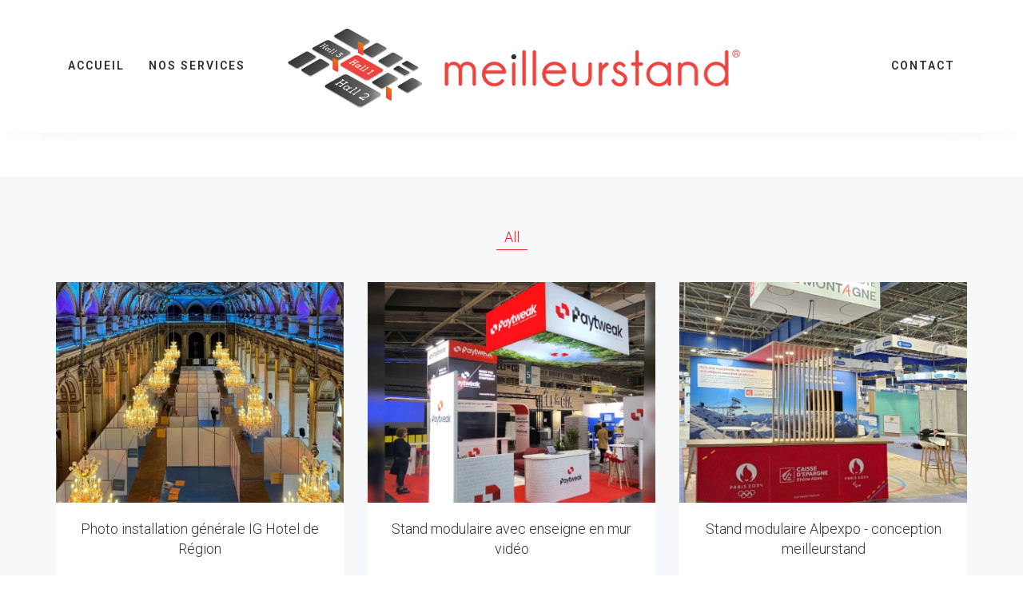

--- FILE ---
content_type: text/html; charset=UTF-8
request_url: https://meilleurstand.com/portfolio-category/stands
body_size: 20578
content:
<!DOCTYPE html>
<html lang="fr-FR">
<head>
	<meta charset="UTF-8"/>
	<meta http-equiv="X-UA-Compatible" content="IE=edge">
	<meta name="viewport" content="width=device-width, initial-scale=1">
	<title>Stands - Meilleur Stand - Solution d’exposition, signalétiques et impression tous supports</title>
<meta name='robots' content='max-image-preview:large' />
	<style>img:is([sizes="auto" i], [sizes^="auto," i]) { contain-intrinsic-size: 3000px 1500px }</style>
	<script type="text/javascript">
var ajaxurl = "https://meilleurstand.com/wp-admin/admin-ajax.php";
var ff_template_url = "https://meilleurstand.com/wp-content/themes/ark";
</script>
<link rel='dns-prefetch' href='//fonts.googleapis.com' />
<link rel="alternate" type="application/rss+xml" title="Meilleur Stand - Solution d’exposition, signalétiques et impression tous supports &raquo; Flux" href="https://meilleurstand.com/feed" />
<link rel="alternate" type="application/rss+xml" title="Meilleur Stand - Solution d’exposition, signalétiques et impression tous supports &raquo; Flux des commentaires" href="https://meilleurstand.com/comments/feed" />
<link rel="alternate" type="application/rss+xml" title="Flux pour Meilleur Stand - Solution d’exposition, signalétiques et impression tous supports &raquo; Stands Portfolio Category" href="https://meilleurstand.com/portfolio-category/stands/feed" />
		<style>
			.lazyload,
			.lazyloading {
				max-width: 100%;
			}
		</style>
		<script type="text/javascript">
/* <![CDATA[ */
window._wpemojiSettings = {"baseUrl":"https:\/\/s.w.org\/images\/core\/emoji\/16.0.1\/72x72\/","ext":".png","svgUrl":"https:\/\/s.w.org\/images\/core\/emoji\/16.0.1\/svg\/","svgExt":".svg","source":{"concatemoji":"https:\/\/meilleurstand.com\/wp-includes\/js\/wp-emoji-release.min.js?ver=06e98329a512cc7d944361872364443c"}};
/*! This file is auto-generated */
!function(s,n){var o,i,e;function c(e){try{var t={supportTests:e,timestamp:(new Date).valueOf()};sessionStorage.setItem(o,JSON.stringify(t))}catch(e){}}function p(e,t,n){e.clearRect(0,0,e.canvas.width,e.canvas.height),e.fillText(t,0,0);var t=new Uint32Array(e.getImageData(0,0,e.canvas.width,e.canvas.height).data),a=(e.clearRect(0,0,e.canvas.width,e.canvas.height),e.fillText(n,0,0),new Uint32Array(e.getImageData(0,0,e.canvas.width,e.canvas.height).data));return t.every(function(e,t){return e===a[t]})}function u(e,t){e.clearRect(0,0,e.canvas.width,e.canvas.height),e.fillText(t,0,0);for(var n=e.getImageData(16,16,1,1),a=0;a<n.data.length;a++)if(0!==n.data[a])return!1;return!0}function f(e,t,n,a){switch(t){case"flag":return n(e,"\ud83c\udff3\ufe0f\u200d\u26a7\ufe0f","\ud83c\udff3\ufe0f\u200b\u26a7\ufe0f")?!1:!n(e,"\ud83c\udde8\ud83c\uddf6","\ud83c\udde8\u200b\ud83c\uddf6")&&!n(e,"\ud83c\udff4\udb40\udc67\udb40\udc62\udb40\udc65\udb40\udc6e\udb40\udc67\udb40\udc7f","\ud83c\udff4\u200b\udb40\udc67\u200b\udb40\udc62\u200b\udb40\udc65\u200b\udb40\udc6e\u200b\udb40\udc67\u200b\udb40\udc7f");case"emoji":return!a(e,"\ud83e\udedf")}return!1}function g(e,t,n,a){var r="undefined"!=typeof WorkerGlobalScope&&self instanceof WorkerGlobalScope?new OffscreenCanvas(300,150):s.createElement("canvas"),o=r.getContext("2d",{willReadFrequently:!0}),i=(o.textBaseline="top",o.font="600 32px Arial",{});return e.forEach(function(e){i[e]=t(o,e,n,a)}),i}function t(e){var t=s.createElement("script");t.src=e,t.defer=!0,s.head.appendChild(t)}"undefined"!=typeof Promise&&(o="wpEmojiSettingsSupports",i=["flag","emoji"],n.supports={everything:!0,everythingExceptFlag:!0},e=new Promise(function(e){s.addEventListener("DOMContentLoaded",e,{once:!0})}),new Promise(function(t){var n=function(){try{var e=JSON.parse(sessionStorage.getItem(o));if("object"==typeof e&&"number"==typeof e.timestamp&&(new Date).valueOf()<e.timestamp+604800&&"object"==typeof e.supportTests)return e.supportTests}catch(e){}return null}();if(!n){if("undefined"!=typeof Worker&&"undefined"!=typeof OffscreenCanvas&&"undefined"!=typeof URL&&URL.createObjectURL&&"undefined"!=typeof Blob)try{var e="postMessage("+g.toString()+"("+[JSON.stringify(i),f.toString(),p.toString(),u.toString()].join(",")+"));",a=new Blob([e],{type:"text/javascript"}),r=new Worker(URL.createObjectURL(a),{name:"wpTestEmojiSupports"});return void(r.onmessage=function(e){c(n=e.data),r.terminate(),t(n)})}catch(e){}c(n=g(i,f,p,u))}t(n)}).then(function(e){for(var t in e)n.supports[t]=e[t],n.supports.everything=n.supports.everything&&n.supports[t],"flag"!==t&&(n.supports.everythingExceptFlag=n.supports.everythingExceptFlag&&n.supports[t]);n.supports.everythingExceptFlag=n.supports.everythingExceptFlag&&!n.supports.flag,n.DOMReady=!1,n.readyCallback=function(){n.DOMReady=!0}}).then(function(){return e}).then(function(){var e;n.supports.everything||(n.readyCallback(),(e=n.source||{}).concatemoji?t(e.concatemoji):e.wpemoji&&e.twemoji&&(t(e.twemoji),t(e.wpemoji)))}))}((window,document),window._wpemojiSettings);
/* ]]> */
</script>
<link rel='stylesheet' id='animate-css' href='https://meilleurstand.com/wp-content/plugins/fresh-framework//framework/themes/builder/metaBoxThemeBuilder/assets/freshGrid/extern/animate.css/animate.min.css?ver=1.74.0' type='text/css' media='all' />
<link rel='stylesheet' id='ff-freshgrid-css' href='https://meilleurstand.com/wp-content/plugins/fresh-framework//framework/themes/builder/metaBoxThemeBuilder/assets/freshGrid/freshGrid.css?ver=1.74.0' type='text/css' media='all' />
<style id='wp-emoji-styles-inline-css' type='text/css'>

	img.wp-smiley, img.emoji {
		display: inline !important;
		border: none !important;
		box-shadow: none !important;
		height: 1em !important;
		width: 1em !important;
		margin: 0 0.07em !important;
		vertical-align: -0.1em !important;
		background: none !important;
		padding: 0 !important;
	}
</style>
<link rel='stylesheet' id='wp-block-library-css' href='https://meilleurstand.com/wp-includes/css/dist/block-library/style.min.css?ver=06e98329a512cc7d944361872364443c' type='text/css' media='all' />
<style id='classic-theme-styles-inline-css' type='text/css'>
/*! This file is auto-generated */
.wp-block-button__link{color:#fff;background-color:#32373c;border-radius:9999px;box-shadow:none;text-decoration:none;padding:calc(.667em + 2px) calc(1.333em + 2px);font-size:1.125em}.wp-block-file__button{background:#32373c;color:#fff;text-decoration:none}
</style>
<style id='safe-svg-svg-icon-style-inline-css' type='text/css'>
.safe-svg-cover{text-align:center}.safe-svg-cover .safe-svg-inside{display:inline-block;max-width:100%}.safe-svg-cover svg{fill:currentColor;height:100%;max-height:100%;max-width:100%;width:100%}

</style>
<style id='global-styles-inline-css' type='text/css'>
:root{--wp--preset--aspect-ratio--square: 1;--wp--preset--aspect-ratio--4-3: 4/3;--wp--preset--aspect-ratio--3-4: 3/4;--wp--preset--aspect-ratio--3-2: 3/2;--wp--preset--aspect-ratio--2-3: 2/3;--wp--preset--aspect-ratio--16-9: 16/9;--wp--preset--aspect-ratio--9-16: 9/16;--wp--preset--color--black: #000000;--wp--preset--color--cyan-bluish-gray: #abb8c3;--wp--preset--color--white: #ffffff;--wp--preset--color--pale-pink: #f78da7;--wp--preset--color--vivid-red: #cf2e2e;--wp--preset--color--luminous-vivid-orange: #ff6900;--wp--preset--color--luminous-vivid-amber: #fcb900;--wp--preset--color--light-green-cyan: #7bdcb5;--wp--preset--color--vivid-green-cyan: #00d084;--wp--preset--color--pale-cyan-blue: #8ed1fc;--wp--preset--color--vivid-cyan-blue: #0693e3;--wp--preset--color--vivid-purple: #9b51e0;--wp--preset--gradient--vivid-cyan-blue-to-vivid-purple: linear-gradient(135deg,rgba(6,147,227,1) 0%,rgb(155,81,224) 100%);--wp--preset--gradient--light-green-cyan-to-vivid-green-cyan: linear-gradient(135deg,rgb(122,220,180) 0%,rgb(0,208,130) 100%);--wp--preset--gradient--luminous-vivid-amber-to-luminous-vivid-orange: linear-gradient(135deg,rgba(252,185,0,1) 0%,rgba(255,105,0,1) 100%);--wp--preset--gradient--luminous-vivid-orange-to-vivid-red: linear-gradient(135deg,rgba(255,105,0,1) 0%,rgb(207,46,46) 100%);--wp--preset--gradient--very-light-gray-to-cyan-bluish-gray: linear-gradient(135deg,rgb(238,238,238) 0%,rgb(169,184,195) 100%);--wp--preset--gradient--cool-to-warm-spectrum: linear-gradient(135deg,rgb(74,234,220) 0%,rgb(151,120,209) 20%,rgb(207,42,186) 40%,rgb(238,44,130) 60%,rgb(251,105,98) 80%,rgb(254,248,76) 100%);--wp--preset--gradient--blush-light-purple: linear-gradient(135deg,rgb(255,206,236) 0%,rgb(152,150,240) 100%);--wp--preset--gradient--blush-bordeaux: linear-gradient(135deg,rgb(254,205,165) 0%,rgb(254,45,45) 50%,rgb(107,0,62) 100%);--wp--preset--gradient--luminous-dusk: linear-gradient(135deg,rgb(255,203,112) 0%,rgb(199,81,192) 50%,rgb(65,88,208) 100%);--wp--preset--gradient--pale-ocean: linear-gradient(135deg,rgb(255,245,203) 0%,rgb(182,227,212) 50%,rgb(51,167,181) 100%);--wp--preset--gradient--electric-grass: linear-gradient(135deg,rgb(202,248,128) 0%,rgb(113,206,126) 100%);--wp--preset--gradient--midnight: linear-gradient(135deg,rgb(2,3,129) 0%,rgb(40,116,252) 100%);--wp--preset--font-size--small: 13px;--wp--preset--font-size--medium: 20px;--wp--preset--font-size--large: 36px;--wp--preset--font-size--x-large: 42px;--wp--preset--spacing--20: 0.44rem;--wp--preset--spacing--30: 0.67rem;--wp--preset--spacing--40: 1rem;--wp--preset--spacing--50: 1.5rem;--wp--preset--spacing--60: 2.25rem;--wp--preset--spacing--70: 3.38rem;--wp--preset--spacing--80: 5.06rem;--wp--preset--shadow--natural: 6px 6px 9px rgba(0, 0, 0, 0.2);--wp--preset--shadow--deep: 12px 12px 50px rgba(0, 0, 0, 0.4);--wp--preset--shadow--sharp: 6px 6px 0px rgba(0, 0, 0, 0.2);--wp--preset--shadow--outlined: 6px 6px 0px -3px rgba(255, 255, 255, 1), 6px 6px rgba(0, 0, 0, 1);--wp--preset--shadow--crisp: 6px 6px 0px rgba(0, 0, 0, 1);}:where(.is-layout-flex){gap: 0.5em;}:where(.is-layout-grid){gap: 0.5em;}body .is-layout-flex{display: flex;}.is-layout-flex{flex-wrap: wrap;align-items: center;}.is-layout-flex > :is(*, div){margin: 0;}body .is-layout-grid{display: grid;}.is-layout-grid > :is(*, div){margin: 0;}:where(.wp-block-columns.is-layout-flex){gap: 2em;}:where(.wp-block-columns.is-layout-grid){gap: 2em;}:where(.wp-block-post-template.is-layout-flex){gap: 1.25em;}:where(.wp-block-post-template.is-layout-grid){gap: 1.25em;}.has-black-color{color: var(--wp--preset--color--black) !important;}.has-cyan-bluish-gray-color{color: var(--wp--preset--color--cyan-bluish-gray) !important;}.has-white-color{color: var(--wp--preset--color--white) !important;}.has-pale-pink-color{color: var(--wp--preset--color--pale-pink) !important;}.has-vivid-red-color{color: var(--wp--preset--color--vivid-red) !important;}.has-luminous-vivid-orange-color{color: var(--wp--preset--color--luminous-vivid-orange) !important;}.has-luminous-vivid-amber-color{color: var(--wp--preset--color--luminous-vivid-amber) !important;}.has-light-green-cyan-color{color: var(--wp--preset--color--light-green-cyan) !important;}.has-vivid-green-cyan-color{color: var(--wp--preset--color--vivid-green-cyan) !important;}.has-pale-cyan-blue-color{color: var(--wp--preset--color--pale-cyan-blue) !important;}.has-vivid-cyan-blue-color{color: var(--wp--preset--color--vivid-cyan-blue) !important;}.has-vivid-purple-color{color: var(--wp--preset--color--vivid-purple) !important;}.has-black-background-color{background-color: var(--wp--preset--color--black) !important;}.has-cyan-bluish-gray-background-color{background-color: var(--wp--preset--color--cyan-bluish-gray) !important;}.has-white-background-color{background-color: var(--wp--preset--color--white) !important;}.has-pale-pink-background-color{background-color: var(--wp--preset--color--pale-pink) !important;}.has-vivid-red-background-color{background-color: var(--wp--preset--color--vivid-red) !important;}.has-luminous-vivid-orange-background-color{background-color: var(--wp--preset--color--luminous-vivid-orange) !important;}.has-luminous-vivid-amber-background-color{background-color: var(--wp--preset--color--luminous-vivid-amber) !important;}.has-light-green-cyan-background-color{background-color: var(--wp--preset--color--light-green-cyan) !important;}.has-vivid-green-cyan-background-color{background-color: var(--wp--preset--color--vivid-green-cyan) !important;}.has-pale-cyan-blue-background-color{background-color: var(--wp--preset--color--pale-cyan-blue) !important;}.has-vivid-cyan-blue-background-color{background-color: var(--wp--preset--color--vivid-cyan-blue) !important;}.has-vivid-purple-background-color{background-color: var(--wp--preset--color--vivid-purple) !important;}.has-black-border-color{border-color: var(--wp--preset--color--black) !important;}.has-cyan-bluish-gray-border-color{border-color: var(--wp--preset--color--cyan-bluish-gray) !important;}.has-white-border-color{border-color: var(--wp--preset--color--white) !important;}.has-pale-pink-border-color{border-color: var(--wp--preset--color--pale-pink) !important;}.has-vivid-red-border-color{border-color: var(--wp--preset--color--vivid-red) !important;}.has-luminous-vivid-orange-border-color{border-color: var(--wp--preset--color--luminous-vivid-orange) !important;}.has-luminous-vivid-amber-border-color{border-color: var(--wp--preset--color--luminous-vivid-amber) !important;}.has-light-green-cyan-border-color{border-color: var(--wp--preset--color--light-green-cyan) !important;}.has-vivid-green-cyan-border-color{border-color: var(--wp--preset--color--vivid-green-cyan) !important;}.has-pale-cyan-blue-border-color{border-color: var(--wp--preset--color--pale-cyan-blue) !important;}.has-vivid-cyan-blue-border-color{border-color: var(--wp--preset--color--vivid-cyan-blue) !important;}.has-vivid-purple-border-color{border-color: var(--wp--preset--color--vivid-purple) !important;}.has-vivid-cyan-blue-to-vivid-purple-gradient-background{background: var(--wp--preset--gradient--vivid-cyan-blue-to-vivid-purple) !important;}.has-light-green-cyan-to-vivid-green-cyan-gradient-background{background: var(--wp--preset--gradient--light-green-cyan-to-vivid-green-cyan) !important;}.has-luminous-vivid-amber-to-luminous-vivid-orange-gradient-background{background: var(--wp--preset--gradient--luminous-vivid-amber-to-luminous-vivid-orange) !important;}.has-luminous-vivid-orange-to-vivid-red-gradient-background{background: var(--wp--preset--gradient--luminous-vivid-orange-to-vivid-red) !important;}.has-very-light-gray-to-cyan-bluish-gray-gradient-background{background: var(--wp--preset--gradient--very-light-gray-to-cyan-bluish-gray) !important;}.has-cool-to-warm-spectrum-gradient-background{background: var(--wp--preset--gradient--cool-to-warm-spectrum) !important;}.has-blush-light-purple-gradient-background{background: var(--wp--preset--gradient--blush-light-purple) !important;}.has-blush-bordeaux-gradient-background{background: var(--wp--preset--gradient--blush-bordeaux) !important;}.has-luminous-dusk-gradient-background{background: var(--wp--preset--gradient--luminous-dusk) !important;}.has-pale-ocean-gradient-background{background: var(--wp--preset--gradient--pale-ocean) !important;}.has-electric-grass-gradient-background{background: var(--wp--preset--gradient--electric-grass) !important;}.has-midnight-gradient-background{background: var(--wp--preset--gradient--midnight) !important;}.has-small-font-size{font-size: var(--wp--preset--font-size--small) !important;}.has-medium-font-size{font-size: var(--wp--preset--font-size--medium) !important;}.has-large-font-size{font-size: var(--wp--preset--font-size--large) !important;}.has-x-large-font-size{font-size: var(--wp--preset--font-size--x-large) !important;}
:where(.wp-block-post-template.is-layout-flex){gap: 1.25em;}:where(.wp-block-post-template.is-layout-grid){gap: 1.25em;}
:where(.wp-block-columns.is-layout-flex){gap: 2em;}:where(.wp-block-columns.is-layout-grid){gap: 2em;}
:root :where(.wp-block-pullquote){font-size: 1.5em;line-height: 1.6;}
</style>
<link rel='stylesheet' id='bootstrap-css' href='https://meilleurstand.com/wp-content/themes/ark/assets/plugins/bootstrap/css/bootstrap.min.css?ver=3.3.7' type='text/css' media='all' />
<link rel='stylesheet' id='jquery.mCustomScrollbar-css' href='https://meilleurstand.com/wp-content/themes/ark/assets/plugins/scrollbar/jquery.mCustomScrollbar.css?ver=3.1.12' type='text/css' media='all' />
<link rel='stylesheet' id='owl.carousel-css' href='https://meilleurstand.com/wp-content/themes/ark/assets/plugins/owl-carousel/assets/owl.carousel.css?ver=1.3.2' type='text/css' media='all' />
<link rel='stylesheet' id='magnific-popup-css' href='https://meilleurstand.com/wp-content/themes/ark/assets/plugins/magnific-popup/magnific-popup.css?ver=1.1.0' type='text/css' media='all' />
<link rel='stylesheet' id='cubeportfolio-css' href='https://meilleurstand.com/wp-content/themes/ark/assets/plugins/cubeportfolio/css/cubeportfolio.min.css?ver=3.8.0' type='text/css' media='all' />
<link rel='stylesheet' id='freshframework-font-awesome4-css' href='https://meilleurstand.com/wp-content/plugins/fresh-framework///framework/extern/iconfonts/ff-font-awesome4/ff-font-awesome4.css?ver=06e98329a512cc7d944361872364443c' type='text/css' media='all' />
<link rel='stylesheet' id='freshframework-font-et-line-css' href='https://meilleurstand.com/wp-content/plugins/fresh-framework///framework/extern/iconfonts/ff-font-et-line/ff-font-et-line.css?ver=06e98329a512cc7d944361872364443c' type='text/css' media='all' />
<link rel='stylesheet' id='freshframework-simple-line-icons-css' href='https://meilleurstand.com/wp-content/plugins/fresh-framework///framework/extern/iconfonts/ff-font-simple-line-icons/ff-font-simple-line-icons.css?ver=06e98329a512cc7d944361872364443c' type='text/css' media='all' />
<link rel='stylesheet' id='ark-style-css' href='https://meilleurstand.com/wp-content/themes/ark/style.css?ver=06e98329a512cc7d944361872364443c' type='text/css' media='all' />
<style id='ark-style-inline-css' type='text/css'>
body,p,.ff-richtext,li,li a,a,h1, h2, h3, h4, h5, h6 ,.progress-box-v1 .progress-title,.progress-box-v2 .progress-title,.team-v5-progress-box .progress-title,.pricing-list-v1 .pricing-list-v1-header-title,.team-v3 .progress-box .progress-title,.rating-container .caption > .label,.theme-portfolio .cbp-l-filters-alignRight,.theme-portfolio .cbp-l-filters-alignLeft,.theme-portfolio .cbp-l-filters-alignCenter,.theme-portfolio .cbp-filter-item,.theme-portfolio .cbp-l-loadMore-button .cbp-l-loadMore-link,.theme-portfolio .cbp-l-loadMore-button .cbp-l-loadMore-button-link,.theme-portfolio .cbp-l-loadMore-text .cbp-l-loadMore-link,.theme-portfolio .cbp-l-loadMore-text .cbp-l-loadMore-button-link,.theme-portfolio-v2 .cbp-l-filters-alignRight .cbp-filter-item,.theme-portfolio-v3 .cbp-l-filters-button .cbp-filter-item,.zeus .tp-bullet-title{font-family:'Roboto',Arial,sans-serif}

.blog-classic .blog-classic-label,.blog-classic .blog-classic-subtitle,.blog-grid .blog-grid-title-el,.blog-grid .blog-grid-title-el .blog-grid-title-link,.blog-grid .blog-grid-supplemental-title,.op-b-blog .blog-grid-supplemental-title,.blog-grid .blog-grid-supplemental-category,.blog-grid-supplemental .blog-grid-supplemental-title a,.blog-teaser .blog-teaser-category .blog-teaser-category-title,.blog-teaser .blog-teaser-category .blog-teaser-category-title a,.news-v8 .news-v8-category a,.news-v1 .news-v1-heading .news-v1-heading-title > a,.news-v1 .news-v1-quote:before,.news-v2 .news-v2-subtitle,.news-v2 .news-v2-subtitle a,.ff-news-v3-meta-data,.ff-news-v3-meta-data a,.news-v3 .news-v3-content .news-v3-subtitle,.news-v6 .news-v6-subtitle,.news-v7 .news-v7-subtitle,.news-v8 .news-v8-category,.blog-simple-slider .op-b-blog-title,.blog-simple-slider .op-b-blog-title a,.heading-v1 .heading-v1-title,.heading-v1 .heading-v1-title p,.testimonials-v7 .testimonials-v7-title .sign,.team-v3 .team-v3-member-position,.heading-v1 .heading-v1-subtitle,.heading-v1 .heading-v1-subtitle p,.heading-v2 .heading-v2-text,.heading-v2 .heading-v2-text p,.heading-v3 .heading-v3-text,.heading-v3 .heading-v3-text p,.heading-v4 .heading-v4-subtitle,.heading-v4 .heading-v4-subtitle p,.newsletter-v2 .newsletter-v2-title span.sign,.quote-socials-v1 .quote-socials-v1-quote,.quote-socials-v1 .quote-socials-v1-quote p,.sliding-bg .sliding-bg-title,.timeline-v4 .timeline-v4-subtitle, .timeline-v4 .timeline-v4-subtitle a,.counters-v2 .counters-v2-subtitle,.icon-box-v2 .icon-box-v2-body-subtitle,.i-banner-v1 .i-banner-v1-heading .i-banner-v1-member-position,.i-banner-v1 .i-banner-v1-quote,.i-banner-v3 .i-banner-v3-subtitle,.newsletter-v2 .newsletter-v2-title:before,.piechart-v1 .piechart-v1-body .piechart-v1-body-subtitle,.pricing-list-v1 .pricing-list-v1-body .pricing-list-v1-header-subtitle,.pricing-list-v2 .pricing-list-v2-header-title,.pricing-list-v3 .pricing-list-v3-text,.promo-block-v2 .promo-block-v2-text,.promo-block-v2 .promo-block-v2-text p,.promo-block-v3 .promo-block-v3-subtitle,.services-v1 .services-v1-subtitle,.services-v10 .services-v10-no,.services-v11 .services-v11-subtitle,.slider-block-v1 .slider-block-v1-subtitle,.team-v3 .team-v3-header .team-v3-member-position,.team-v4 .team-v4-content .team-v4-member-position,.testimonials-v1 .testimonials-v1-author-position,.testimonials-v3 .testimonials-v3-subtitle:before,.testimonials-v3 .testimonials-v3-subtitle span.sign,.testimonials-v3 .testimonials-v3-author,.testimonials-v5 .testimonials-v5-quote-text,.testimonials-v5 .testimonials-v5-quote-text p,.testimonials-v6 .testimonials-v6-element .testimonials-v6-position,.testimonials-v6 .testimonials-v6-quote-text,.testimonials-v6 .testimonials-v6-quote-text p,.testimonials-v7 .testimonials-v7-title:before,.testimonials-v7 .testimonials-v7-author,.testimonials-v7-title-span,.footer .footer-testimonials .footer-testimonials-quote:before,.animated-headline-v1 .animated-headline-v1-subtitle,.news-v3 .news-v3-content .news-v3-subtitle,.news-v3 .news-v3-content .news-v3-subtitle a,.theme-ci-v1 .theme-ci-v1-item .theme-ci-v1-title{font-family:null,Arial,sans-serif}

code, kbd, pre, samp{font-family:'Courier New', Courier, monospace,Arial,sans-serif}

.custom-font-1{font-family:'Varela Round',Arial,sans-serif}

.custom-font-2{font-family:'Comfortaa',Arial,sans-serif}

.custom-font-3{font-family:Arial, Helvetica, sans-serif,Arial,sans-serif}

.custom-font-4{font-family:Arial, Helvetica, sans-serif,Arial,sans-serif}

.custom-font-5{font-family:Arial, Helvetica, sans-serif,Arial,sans-serif}

.custom-font-6{font-family:Arial, Helvetica, sans-serif,Arial,sans-serif}

.custom-font-7{font-family:Arial, Helvetica, sans-serif,Arial,sans-serif}

.custom-font-8{font-family:Arial, Helvetica, sans-serif,Arial,sans-serif}


</style>
<link rel='stylesheet' id='ark-google-fonts-css' href='//fonts.googleapis.com/css?family=Roboto%3A300%2C400%2C500%2C600%2C700%2C300i%2C400i%2C700i%7Cnull%3A300%2C400%2C500%2C600%2C700%2C300i%2C400i%2C700i%7CVarela+Round%3A300%2C400%2C500%2C600%2C700%2C300i%2C400i%2C700i%7CComfortaa%3A300%2C400%2C500%2C600%2C700%2C300i%2C400i%2C700i&#038;subset=cyrillic%2Ccyrillic-ext%2Cgreek%2Cgreek-ext%2Clatin%2Clatin-ext%2Cvietnamese&#038;ver=1.74.0' type='text/css' media='all' />
<link rel='stylesheet' id='ark-colors-css' href='https://meilleurstand.com/wp-content/uploads/freshframework/css/colors.css?ver=06e98329a512cc7d944361872364443c' type='text/css' media='all' />
<link rel='stylesheet' id='twentytwenty-css' href='https://meilleurstand.com/wp-content/themes/ark/assets/plugins/twentytwenty/css/twentytwenty.css?ver=06e98329a512cc7d944361872364443c' type='text/css' media='all' />
<script type="text/javascript" src="https://meilleurstand.com/wp-includes/js/jquery/jquery.min.js?ver=3.7.1" id="jquery-core-js"></script>
<script type="text/javascript" src="https://meilleurstand.com/wp-includes/js/jquery/jquery-migrate.min.js?ver=3.4.1" id="jquery-migrate-js"></script>
<!--[if lt IE 9]>
<script type="text/javascript" src="https://meilleurstand.com/wp-content/themes/ark/assets/plugins/html5shiv.js?ver=3.7.3" id="ie_html5shiv-js"></script>
<![endif]-->
<!--[if lt IE 9]>
<script type="text/javascript" src="https://meilleurstand.com/wp-content/themes/ark/assets/plugins/respond.min.js?ver=1.1.0" id="respond-js"></script>
<![endif]-->
<link rel="https://api.w.org/" href="https://meilleurstand.com/wp-json/" /><link rel="EditURI" type="application/rsd+xml" title="RSD" href="https://meilleurstand.com/xmlrpc.php?rsd" />
<!-- WP Favicon -->
<link rel="shortcut icon" href="https://meilleurstand.com/favicon.ico" type="image/x-icon" />
<link rel="icon"          href="https://meilleurstand.com/favicon.gif" type="image/gif"    />
<!-- /WP Favicon -->
		<script>
			document.documentElement.className = document.documentElement.className.replace('no-js', 'js');
		</script>
				<style>
			.no-js img.lazyload {
				display: none;
			}

			figure.wp-block-image img.lazyloading {
				min-width: 150px;
			}

			.lazyload,
			.lazyloading {
				--smush-placeholder-width: 100px;
				--smush-placeholder-aspect-ratio: 1/1;
				width: var(--smush-image-width, var(--smush-placeholder-width)) !important;
				aspect-ratio: var(--smush-image-aspect-ratio, var(--smush-placeholder-aspect-ratio)) !important;
			}

						.lazyload, .lazyloading {
				opacity: 0;
			}

			.lazyloaded {
				opacity: 1;
				transition: opacity 400ms;
				transition-delay: 0ms;
			}

					</style>
		<!-- Analytics by WP Statistics - https://wp-statistics.com -->
<meta name="generator" content="Powered by Slider Revolution 6.7.31 - responsive, Mobile-Friendly Slider Plugin for WordPress with comfortable drag and drop interface." />
<link rel="icon" href="https://meilleurstand.com/wp-content/uploads/2022/02/cropped-favicon-32x32.png" sizes="32x32" />
<link rel="icon" href="https://meilleurstand.com/wp-content/uploads/2022/02/cropped-favicon-192x192.png" sizes="192x192" />
<link rel="apple-touch-icon" href="https://meilleurstand.com/wp-content/uploads/2022/02/cropped-favicon-180x180.png" />
<meta name="msapplication-TileImage" content="https://meilleurstand.com/wp-content/uploads/2022/02/cropped-favicon-270x270.png" />
<script>function setREVStartSize(e){
			//window.requestAnimationFrame(function() {
				window.RSIW = window.RSIW===undefined ? window.innerWidth : window.RSIW;
				window.RSIH = window.RSIH===undefined ? window.innerHeight : window.RSIH;
				try {
					var pw = document.getElementById(e.c).parentNode.offsetWidth,
						newh;
					pw = pw===0 || isNaN(pw) || (e.l=="fullwidth" || e.layout=="fullwidth") ? window.RSIW : pw;
					e.tabw = e.tabw===undefined ? 0 : parseInt(e.tabw);
					e.thumbw = e.thumbw===undefined ? 0 : parseInt(e.thumbw);
					e.tabh = e.tabh===undefined ? 0 : parseInt(e.tabh);
					e.thumbh = e.thumbh===undefined ? 0 : parseInt(e.thumbh);
					e.tabhide = e.tabhide===undefined ? 0 : parseInt(e.tabhide);
					e.thumbhide = e.thumbhide===undefined ? 0 : parseInt(e.thumbhide);
					e.mh = e.mh===undefined || e.mh=="" || e.mh==="auto" ? 0 : parseInt(e.mh,0);
					if(e.layout==="fullscreen" || e.l==="fullscreen")
						newh = Math.max(e.mh,window.RSIH);
					else{
						e.gw = Array.isArray(e.gw) ? e.gw : [e.gw];
						for (var i in e.rl) if (e.gw[i]===undefined || e.gw[i]===0) e.gw[i] = e.gw[i-1];
						e.gh = e.el===undefined || e.el==="" || (Array.isArray(e.el) && e.el.length==0)? e.gh : e.el;
						e.gh = Array.isArray(e.gh) ? e.gh : [e.gh];
						for (var i in e.rl) if (e.gh[i]===undefined || e.gh[i]===0) e.gh[i] = e.gh[i-1];
											
						var nl = new Array(e.rl.length),
							ix = 0,
							sl;
						e.tabw = e.tabhide>=pw ? 0 : e.tabw;
						e.thumbw = e.thumbhide>=pw ? 0 : e.thumbw;
						e.tabh = e.tabhide>=pw ? 0 : e.tabh;
						e.thumbh = e.thumbhide>=pw ? 0 : e.thumbh;
						for (var i in e.rl) nl[i] = e.rl[i]<window.RSIW ? 0 : e.rl[i];
						sl = nl[0];
						for (var i in nl) if (sl>nl[i] && nl[i]>0) { sl = nl[i]; ix=i;}
						var m = pw>(e.gw[ix]+e.tabw+e.thumbw) ? 1 : (pw-(e.tabw+e.thumbw)) / (e.gw[ix]);
						newh =  (e.gh[ix] * m) + (e.tabh + e.thumbh);
					}
					var el = document.getElementById(e.c);
					if (el!==null && el) el.style.height = newh+"px";
					el = document.getElementById(e.c+"_wrapper");
					if (el!==null && el) {
						el.style.height = newh+"px";
						el.style.display = "block";
					}
				} catch(e){
					console.log("Failure at Presize of Slider:" + e)
				}
			//});
		  };</script>
		<style type="text/css" id="wp-custom-css">
			.titre-image {
  display: block;
  margin-top: 10px;
}
:root {
  --text-color: #333333;
  --button-text-color: #ffffff;
  --button-bg-color: #ED1C24;
  --button-bg-hover: #F03A3A; /* rouge plus clair */
}

body {
  color: var(--text-color);
}

/* Boutons */
.wp-block-button__link,
.elementor-button {
  color: var(--button-text-color);
  background-color: var(--button-bg-color);
  transition: background-color 0.25s ease, color 0.25s ease;
}

/* Hover */
.wp-block-button__link:hover,
.elementor-button:hover {
  background-color: var(--button-bg-hover);
  color: var(--button-text-color);
}
		</style>
		
<!-- Favicon -->
<link rel="apple-touch-icon-precomposed" sizes="57x57" href="https://meilleurstand.com/wp-content/uploads/freshframework/ff_fresh_favicon/favicon_57x57--2022_02_24__08_47_54.png"> <!-- iPhone iOS ≤ 6 favicon -->
<link rel="apple-touch-icon-precomposed" sizes="114x114" href="https://meilleurstand.com/wp-content/uploads/freshframework/ff_fresh_favicon/favicon_114x114--2022_02_24__08_47_54.png"> <!-- iPhone iOS ≤ 6 Retina favicon -->
<link rel="apple-touch-icon-precomposed" sizes="72x72" href="https://meilleurstand.com/wp-content/uploads/freshframework/ff_fresh_favicon/favicon_72x72--2022_02_24__08_47_54.png"> <!-- iPad iOS ≤ 6 favicon -->
<link rel="apple-touch-icon-precomposed" sizes="144x144" href="https://meilleurstand.com/wp-content/uploads/freshframework/ff_fresh_favicon/favicon_144x144--2022_02_24__08_47_54.png"> <!-- iPad iOS ≤ 6 Retina favicon -->
<link rel="apple-touch-icon-precomposed" sizes="60x60" href="https://meilleurstand.com/wp-content/uploads/freshframework/ff_fresh_favicon/favicon_60x60--2022_02_24__08_47_54.png"> <!-- iPhone iOS ≥ 7 favicon -->
<link rel="apple-touch-icon-precomposed" sizes="120x120" href="https://meilleurstand.com/wp-content/uploads/freshframework/ff_fresh_favicon/favicon_120x120--2022_02_24__08_47_54.png"> <!-- iPhone iOS ≥ 7 Retina favicon -->
<link rel="apple-touch-icon-precomposed" sizes="76x76" href="https://meilleurstand.com/wp-content/uploads/freshframework/ff_fresh_favicon/favicon_76x76--2022_02_24__08_47_54.png"> <!-- iPad iOS ≥ 7 favicon -->
<link rel="apple-touch-icon-precomposed" sizes="152x152" href="https://meilleurstand.com/wp-content/uploads/freshframework/ff_fresh_favicon/favicon_152x152--2022_02_24__08_47_54.png"> <!-- iPad iOS ≥ 7 Retina favicon -->
<link rel="icon" type="image/png" sizes="196x196" href="https://meilleurstand.com/wp-content/uploads/freshframework/ff_fresh_favicon/favicon_196x196--2022_02_24__08_47_54.png"> <!-- Android Chrome M31+ favicon -->
<link rel="icon" type="image/png" sizes="160x160" href="https://meilleurstand.com/wp-content/uploads/freshframework/ff_fresh_favicon/favicon_160x160--2022_02_24__08_47_54.png"> <!-- Opera Speed Dial ≤ 12 favicon -->
<link rel="icon" type="image/png" sizes="96x96" href="https://meilleurstand.com/wp-content/uploads/freshframework/ff_fresh_favicon/favicon_96x96--2022_02_24__08_47_54.png"> <!-- Google TV favicon -->
<link rel="icon" type="image/png" sizes="32x32" href="https://meilleurstand.com/wp-content/uploads/freshframework/ff_fresh_favicon/favicon_32x32--2022_02_24__08_47_54.png"> <!-- Default medium favicon -->
<link rel="icon" type="image/png" sizes="16x16" href="https://meilleurstand.com/wp-content/uploads/freshframework/ff_fresh_favicon/favicon_16x16--2022_02_24__08_47_54.png"> <!-- Default small favicon -->
<meta name="msapplication-TileColor" content="#FFFFFF" > <!-- IE10 Windows 8.0 favicon -->
<link rel="shortcut icon" href="https://meilleurstand.com/wp-content/uploads/freshframework/ff_fresh_favicon/icon2022_02_24__08_47_54.ico" /> <!-- Default favicons (16, 32, 48) in .ico format -->
<!--/Favicon -->

</head>
<body data-rsssl=1 class="archive tax-ff-portfolio-category term-stands term-3 wp-theme-ark appear-animate">
<div class="ffb-id-navigation-header wrapper ff-boxed-wrapper animsition "><header class="ark-header topbar-always-visible  header-no-pills header-center-aligned-transparent header-sticky navbar-fixed-top fg-text-dark ffb-header-design"><div class="ff-ark-header-circle-shadow"></div><nav class="navbar mega-menu fg-text-dark ffb-header-design-inner" role="navigation">
				<div class=" fg-container container fg-container-large  ">
					<div class="menu-container">
						
													<button type="button" class="navbar-toggle" data-toggle="collapse" data-target=".nav-collapse">
								<span class="sr-only">Toggle navigation</span>
								<span class="toggle-icon"></span>
							</button>
						
												<div class="navbar-actions">

													</div>

						<div class="navbar-logo fg-text-dark ffb-logo"><a class="navbar-logo-wrap" href="https://meilleurstand.com/"><img class="navbar-logo-img navbar-logo-img-normal lazyload" data-src="https://meilleurstand.com/wp-content/uploads/2022/11/logo-meilleur-stand-evenementiel-lyon-paris.svg" alt="Meilleur Stand - Solution d’exposition, signalétiques et impression tous supports" src="[data-uri]"><img class="navbar-logo-img navbar-logo-img-fixed lazyload" data-src="https://meilleurstand.com/wp-content/uploads/2022/11/logo-meilleur-stand-evenementiel-lyon-paris.svg" alt="Meilleur Stand - Solution d’exposition, signalétiques et impression tous supports" src="[data-uri]"><img class="navbar-logo-img navbar-logo-img-mobile lazyload" data-src="https://meilleurstand.com/wp-content/uploads/2022/11/logo-meilleur-stand-evenementiel-lyon-paris.svg" alt="Meilleur Stand - Solution d’exposition, signalétiques et impression tous supports" src="[data-uri]"><img class="navbar-logo-img navbar-logo-img-tablet lazyload" data-src="https://meilleurstand.com/wp-content/uploads/2022/11/logo-meilleur-stand-evenementiel-lyon-paris.svg" alt="Meilleur Stand - Solution d’exposition, signalétiques et impression tous supports" src="[data-uri]"></a><span class="hidden header-height-info" data-desktopBeforeScroll="165" data-desktopAfterScroll="70" data-mobileBeforeScroll="80" data-tabletBeforeScroll="140"></span></div>
					</div>

					<div class="collapse navbar-collapse nav-collapse">
						<div class="menu-container">

															<ul class="nav navbar-nav navbar-nav-left" data-split-after="2">
									<li id="menu-item-991" class="menu-item menu-item-type-custom menu-item-object-custom nav-item  menu-item-991"><a href="/" class=" nav-item-child ffb-ark-first-level-menu ">Accueil</a></li><li id="menu-item-992" class="menu-item menu-item-type-custom menu-item-object-custom menu-item-has-children nav-item  dropdown menu-item-992"><a href="#" class=" nav-item-child ffb-ark-first-level-menu  dropdown-link ">Nos services</a><a data-toggle="dropdown" href="#"  href="#" class=" nav-item-child ffb-ark-first-level-menu  dropdown-toggle ">&nbsp;</a><span class="clearfix"></span><ul class="sub-menu  dropdown-menu "><li id="menu-item-1191" class="menu-item menu-item-type-post_type menu-item-object-page dropdown-menu-item menu-item-1191"><a href="https://meilleurstand.com/stands" class=" dropdown-menu-item-child  ffb-ark-sub-level-menu ">Solutions de Stand</a></li><li id="menu-item-2579" class="menu-item menu-item-type-post_type menu-item-object-page dropdown-menu-item menu-item-2579"><a href="https://meilleurstand.com/solutions-de-stands-portables" class=" dropdown-menu-item-child  ffb-ark-sub-level-menu ">Solutions de Stands Portables</a></li><li id="menu-item-1513" class="menu-item menu-item-type-post_type menu-item-object-page dropdown-menu-item menu-item-1513"><a href="https://meilleurstand.com/mur-dimage" class=" dropdown-menu-item-child  ffb-ark-sub-level-menu ">Aménagement d'espaces</a></li><li id="menu-item-2093" class="menu-item menu-item-type-post_type menu-item-object-page dropdown-menu-item menu-item-2093"><a href="https://meilleurstand.com/conception-graphique" class=" dropdown-menu-item-child  ffb-ark-sub-level-menu ">Conception Graphique</a></li><li id="menu-item-1229" class="menu-item menu-item-type-post_type menu-item-object-page dropdown-menu-item menu-item-1229"><a href="https://meilleurstand.com/impression-tous-supports" class=" dropdown-menu-item-child  ffb-ark-sub-level-menu ">Impression Tous Supports</a></li><li id="menu-item-1071" class="menu-item menu-item-type-post_type menu-item-object-page dropdown-menu-item menu-item-1071"><a href="https://meilleurstand.com/installation-generale" class=" dropdown-menu-item-child  ffb-ark-sub-level-menu ">Installation Générale</a></li></ul></li></ul><ul class="nav navbar-nav navbar-nav-right"><li id="menu-item-886" class="menu-item menu-item-type-post_type menu-item-object-page nav-item  menu-item-886"><a href="https://meilleurstand.com/contact" class=" nav-item-child ffb-ark-first-level-menu ">Contact</a></li>								</ul>
													</div>
					</div>
				</div>
			</nav>
				</header><div class="page-wrapper"><section class="ffb-id-1kd737eh fg-section fg-el-has-bg fg-text-dark"><span class="fg-bg"><span data-fg-bg="{&quot;type&quot;:&quot;image&quot;,&quot;opacity&quot;:&quot;1&quot;,&quot;url&quot;:&quot;http:\/\/alex.initials-mb.fr\/wp-content\/uploads\/2020\/07\/titlebar8.png&quot;,&quot;size&quot;:&quot;cover&quot;,&quot;repeat&quot;:&quot;no-repeat&quot;,&quot;attachment&quot;:&quot;scroll&quot;,&quot;position&quot;:&quot;center center&quot;}" class="fg-bg-layer fg-bg-type-image lazyload" style="opacity: 1; background-image:inherit; background-repeat: no-repeat; background-attachment: scroll; background-position: center center; background-size: cover;" data-bg-image="url(&quot;http://alex.initials-mb.fr/wp-content/uploads/2020/07/titlebar8.png&quot;)"></span><span data-fg-bg="{&quot;type&quot;:&quot;color&quot;,&quot;opacity&quot;:1,&quot;color&quot;:&quot;&quot;}" class="fg-bg-layer fg-bg-type-color " style="opacity: 1; background-color: ;"></span></span><div class="fg-container container-fluid fg-container-fluid fg-container-lvl--1 fg-container-no-padding"><div class="fg-row row fg-row-no-gutter   " ><div class="ffb-id-1kd737ej fg-col col-xs-12 col-md-12 fg-text-dark"></div></div></div></section><style>/* RESETS - DO NOT CHANGE DYNAMICALLY */header .navbar-logo,header.header-shrink .navbar-logo {	line-height: 0 !important;}header .navbar-logo-wrap img {	max-height: none !important;}header .navbar-logo .navbar-logo-wrap {	transition-duration: 400ms;	transition-property: all;	transition-timing-function: cubic-bezier(0.7, 1, 0.7, 1);}@media (max-width: 991px){	header .navbar-logo .navbar-logo-img {		max-width: none !important;	}}@media (max-width: 991px){	.header .navbar-actions .navbar-actions-shrink {		max-height: none;	}}@media (min-width: 992px){	.header .navbar-actions .navbar-actions-shrink {		max-height: none;	}}@media (min-width: 992px) {	.header-shrink.ark-header .navbar-actions .navbar-actions-shrink {		max-height: none;	}}@media (max-width: 991px){	.header-fullscreen .header-fullscreen-col {		width: calc(100% - 60px);	}	.header-fullscreen .header-fullscreen-col.header-fullscreen-nav-actions-left {		width: 30px;	}}.ark-header .topbar-toggle-trigger {	padding: 0;}header .navbar-logo .navbar-logo-wrap {	transition-property: width, height, opacity, padding, margin-top, margin-bottom;}/* DYNAMIC OVERWRITES */.ark-header .navbar-logo .navbar-logo-wrap {	line-height: 1px;}@media (min-width: 992px) {	.wrapper>.wrapper-top-space {	height: 165px;	}	.ark-header .navbar-logo .navbar-logo-wrap {		padding-top: 22.5px;		padding-bottom: 22.5px;	}}@media (min-width: 992px) {	.header-shrink.ark-header .navbar-logo .navbar-logo-wrap {		padding-top: 12.5px;		padding-bottom: 12.5px;	}}@media (min-width: 992px) {	.ark-header .navbar-nav .nav-item {		line-height: 165px;	}	.ark-header .navbar-nav .nav-item ul {		line-height: 1.42857143;	}}@media (min-width: 992px) {	header .navbar-logo-wrap img {		height: 120px !important;	}}@media (min-width: 992px) {	header.header-shrink .navbar-logo-wrap img {		height: 45px !important;	}}.ark-header .navbar-actions .navbar-actions-shrink {	line-height: 164px;}@media (min-width: 992px){	.header-shrink.ark-header .navbar-actions .navbar-actions-shrink {		line-height: 69px;	}}@media (min-width: 992px) {	.ark-header.header-no-pills .navbar-nav .nav-item-child {		line-height: 165px;	}}@media (min-width: 992px) {	.ark-header.header-no-pills.header-shrink .navbar-nav .nav-item-child {		line-height: 70px;	}}@media (min-width: 992px) {	.ark-header.header-pills .navbar-nav .nav-item-child {		margin-top: 67.5px;		margin-bottom: 67.5px;	}}@media (min-width: 992px) {	.ark-header.header-pills.header-shrink .navbar-nav .nav-item-child {		margin-top: 20px;		margin-bottom: 20px;	}}@media (max-width: 767px) {	.header-fullscreen .header-fullscreen-nav-actions-left,	.header-fullscreen .header-fullscreen-nav-actions-right {		padding-top: 25px;		padding-bottom: 25px;	}}@media (min-width: 768px) and (max-width: 991px) {	.header-fullscreen .header-fullscreen-nav-actions-left,	.header-fullscreen .header-fullscreen-nav-actions-right {		padding-top: 55px;		padding-bottom: 55px;	}}@media (min-width: 992px) {	.header-fullscreen .header-fullscreen-nav-actions-left,	.header-fullscreen .header-fullscreen-nav-actions-right {		padding-top: 67.5px;		padding-bottom: 67.5px;	}}@media (min-width: 992px) {	.header-shrink.header-fullscreen .header-fullscreen-nav-actions-left,	.header-shrink.header-fullscreen .header-fullscreen-nav-actions-right {		padding-top: 20px;		padding-bottom: 20px;	}}.ark-header.auto-hiding-navbar.nav-up {	top: -80px;}.ark-header.auto-hiding-navbar.nav-up.header-has-topbar {	top: -100%}.search-on-header-field .search-on-header-input {	height: 163px;}.header-shrink .search-on-header-field .search-on-header-input {	height: 68px;}@media (max-width: 767px) {	.search-on-header-field .search-on-header-input {		height: 80px;	}}@media (min-width: 768px) and (max-width: 991px) {	.search-on-header-field .search-on-header-input {		height: 140px;	}}@media (max-width: 767px) {	.ark-header .topbar-toggle-trigger {		height: 20px;		margin-top: 30px;		margin-bottom: 30px;	}}@media (min-width: 768px) and (max-width: 991px) {	.ark-header .topbar-toggle-trigger {		height: 20px;		margin-top: 60px;		margin-bottom: 60px;	}}/* HORIZONTAL - TABLET */@media (min-width: 768px) and (max-width: 991px) {	.ark-header .navbar-toggle{		margin-top: 57.5px;		margin-bottom: 57.5px;	}}@media (min-width: 768px) and (max-width: 991px) {	.ark-header .navbar-actions .navbar-actions-shrink {		line-height: 140px;	}}@media (min-width: 768px) and (max-width: 991px) {	header .navbar-logo-wrap img {		height: 95px !important;	}}@media (min-width: 768px) and (max-width: 991px) {	.wrapper-top-space-xs {		height: 140px;	}	.ark-header .navbar-logo .navbar-logo-wrap {		padding-top: 22.5px;		padding-bottom: 22.5px;	}}/* HORIZONTAL - MOBILE */@media (max-width: 767px) {	.ark-header .navbar-toggle{		margin-top: 27.5px;		margin-bottom: 27.5px;	}}@media (max-width: 767px) {	.ark-header .navbar-actions .navbar-actions-shrink {		line-height: 80px;	}}@media (max-width: 767px) {	header .navbar-logo-wrap img {		height: 65px !important;	}}@media (max-width: 767px) {	.wrapper-top-space-xs {		height: 80px;	}	.ark-header .navbar-logo .navbar-logo-wrap {		padding-top: 7.5px;		padding-bottom: 7.5px;	}}/* FULLSCREEN */.ark-header.header-fullscreen .navbar-logo{	min-height: 1px !important;}.ark-header.header-fullscreen .navbar-logo-wrap{	width: 100% !important;}@media (max-width: 991px) {	.ark-header.header-fullscreen .header-fullscreen-nav-actions-right{		width: 30px;	}}/* VERTICAL */@media (max-width: 767px) {	.header-vertical .navbar-toggle {		margin-top: 27.5px;		margin-bottom: 27.5px;	}}@media (max-width: 767px) {	.header-section-scroll .navbar-toggle {		margin-top: 27.5px;		margin-bottom: 27.5px;	}}@media (max-width: 767px) {	header.ark-header-vertical .navbar-logo .navbar-logo-wrap {		padding-top: 7.5px !important;		padding-bottom: 7.5px !important;	}}@media (max-width: 767px) {	header.ark-header-vertical .shopping-cart-wrapper {		margin-top: -50px;	}}@media (min-width: 768px) and (max-width: 991px) {	.header-vertical .navbar-toggle {		margin-top: 57.5px;		margin-bottom: 57.5px;	}}@media (min-width: 768px) and (max-width: 991px) {	.header-section-scroll .navbar-toggle {		margin-top: 57.5px;		margin-bottom: 57.5px;	}}@media (min-width: 768px) and (max-width: 991px) {	header.ark-header-vertical .navbar-logo .navbar-logo-wrap {		padding-top: 22.5px !important;		padding-bottom: 22.5px !important;	}}@media (min-width: 768px) and (max-width: 991px) {	header.ark-header-vertical .shopping-cart-wrapper {		margin-top: -80px;	}}/* VERTICAL TEMPLATES */@media (max-width: 767px) {	.ark-header .ffb-header-template-item-vcenter{		height:  80px;	}}@media (min-width: 768px) and (max-width: 991px) {	.ark-header .ffb-header-template-item-vcenter{		height:  140px;	}}@media (min-width: 992px) {	.ark-header .ffb-header-template-item-vcenter{		height:  165px;	}	.ark-header.header-shrink .ffb-header-template-item-vcenter{		height: 70px;	}}/* HEADER HEIGHT FIX FOR IE */@media (min-width: 992px) {	.ark-header .navbar-nav .nav-item {		max-height: 165px;		overflow: visible;	}}/* LOGO JUMP OUT */.ffb-id-navigation-header .ffb-ark-first-level-menu{ font-size: 14px !important;font-weight: 600 !important;}.ffb-id-navigation-header .ffb-ark-first-level-menu ,.ffb-id-navigation-header .ffb-ark-first-level-menu:before,.ffb-id-navigation-header .ffb-ark-first-level-menu:after,.ffb-id-navigation-header .ffb-ark-first-level-menu:hover,.ffb-id-navigation-header .ffb-ark-first-level-menu:focus,.ffb-id-navigation-header .ffb-ark-first-level-menu *,.ffb-id-navigation-header .ffb-ark-first-level-menu *:before,.ffb-id-navigation-header .ffb-ark-first-level-menu *:after,.ffb-id-navigation-header .ffb-ark-first-level-menu *:hover,.ffb-id-navigation-header .ffb-ark-first-level-menu *:focus{ font-size: 14px !important;font-weight: 600 !important;}.ffb-id-navigation-header .ffb-ark-sub-level-menu{ font-size: 14px !important;font-weight: 600 !important;}.ffb-id-navigation-header .ffb-ark-sub-level-menu ,.ffb-id-navigation-header .ffb-ark-sub-level-menu:before,.ffb-id-navigation-header .ffb-ark-sub-level-menu:after,.ffb-id-navigation-header .ffb-ark-sub-level-menu:hover,.ffb-id-navigation-header .ffb-ark-sub-level-menu:focus,.ffb-id-navigation-header .ffb-ark-sub-level-menu *,.ffb-id-navigation-header .ffb-ark-sub-level-menu *:before,.ffb-id-navigation-header .ffb-ark-sub-level-menu *:after,.ffb-id-navigation-header .ffb-ark-sub-level-menu *:hover,.ffb-id-navigation-header .ffb-ark-sub-level-menu *:focus{ font-size: 14px !important;font-weight: 600 !important;}@media (min-width:992px) { .ffb-id-navigation-header  .ark-header:not(.header-shrink) .navbar{ background-color:#ffffff;}}@media (min-width:992px) { .ffb-id-navigation-header  .ark-header:not(.header-shrink){ background-color:transparent !important;}}@media (min-width:992px) { .ffb-id-navigation-header  .ark-header:not(.header-shrink) .ff-ark-header-circle-shadow:before{ box-shadow: 0 0 15px rgba(0, 0, 50, 0.09);}}@media (min-width:992px) { .ffb-id-navigation-header  .ark-header:not(.header-shrink) .menu-container>ul>li>a.nav-item-child{ color:#2c2c2c;}}@media (min-width:992px) { .ffb-id-navigation-header  .ark-header:not(.header-shrink) .menu-container>ul>li:hover>a.nav-item-child{ color:#ed1c24 !important;}}@media (min-width:992px) { .ffb-id-navigation-header  .ark-header:not(.header-shrink) ul.dropdown-menu a.ffb-ark-sub-level-menu{ color:#2c2c2c;}}@media (min-width:992px) { .ffb-id-navigation-header  .ark-header:not(.header-shrink) ul.dropdown-menu li.current-menu-ancestor>a.ffb-ark-sub-level-menu{ color:#ed1c24;}}@media (min-width:992px) { .ffb-id-navigation-header  .ark-header:not(.header-shrink) ul.dropdown-menu li.current-menu-item>a.ffb-ark-sub-level-menu{ color:#ed1c24;}}@media (min-width:992px) { .ffb-id-navigation-header  .ark-header:not(.header-shrink) ul.dropdown-menu li.active>a.ffb-ark-sub-level-menu{ color:#ed1c24;}}@media (min-width:992px) { .ffb-id-navigation-header  .ark-header:not(.header-shrink) ul.mega-menu-list .mega-menu-title{ color:#2c2c2c;}}@media (min-width:992px) { .ffb-id-navigation-header  .ark-header:not(.header-shrink) ul.mega-menu-list a.ffb-ark-sub-level-menu{ color:#2c2c2c;}}@media (min-width:992px) { .ffb-id-navigation-header  .ark-header:not(.header-shrink) ul.mega-menu-list li.current-menu-ancestor>a.ffb-ark-sub-level-menu{ color:#ed1c24;}}@media (min-width:992px) { .ffb-id-navigation-header  .ark-header:not(.header-shrink) ul.mega-menu-list li.current-menu-item>a.ffb-ark-sub-level-menu{ color:#ed1c24;}}@media (min-width:992px) { .ffb-id-navigation-header  .ark-header:not(.header-shrink) ul.mega-menu-list li.active>a.ffb-ark-sub-level-menu{ color:#ed1c24;}}@media (min-width:992px) { .ffb-id-navigation-header  .ark-header:not(.header-shrink) ul.dropdown-menu a.ffb-ark-sub-level-menu:hover{ color:#ffffff !important;}}@media (min-width:992px) { .ffb-id-navigation-header  .ark-header:not(.header-shrink) ul.mega-menu-list a.ffb-ark-sub-level-menu:hover{ color:#ffffff !important;}}@media (min-width:992px) { .ffb-id-navigation-header  .ark-header:not(.header-shrink) ul.dropdown-menu a.ffb-ark-sub-level-menu:hover{ background-color:#ed1c24 !important;}}@media (min-width:992px) { .ffb-id-navigation-header  .ark-header:not(.header-shrink) ul.mega-menu-list a.ffb-ark-sub-level-menu:hover{ background-color:#ed1c24 !important;}}@media (min-width:992px) { .ffb-id-navigation-header  .ark-header.header-shrink .navbar{ background-color:#ffffff;}}@media (min-width:992px) { .ffb-id-navigation-header  .ark-header.header-shrink{ background-color:transparent !important;}}@media (min-width:992px) { .ffb-id-navigation-header  .ark-header.header-shrink .ff-ark-header-circle-shadow:before{ box-shadow: 0 0 15px rgba(0, 0, 50, 0.09);}}@media (min-width:992px) { .ffb-id-navigation-header  .ark-header.header-shrink .menu-container>ul>li>a.nav-item-child{ color:#2c2c2c;}}@media (min-width:992px) { .ffb-id-navigation-header  .ark-header.header-shrink .menu-container>ul>li:hover>a.nav-item-child{ color:#ed1c24 !important;}}@media (min-width:992px) { .ffb-id-navigation-header  .ark-header.header-shrink ul.dropdown-menu a.ffb-ark-sub-level-menu{ color:#2c2c2c;}}@media (min-width:992px) { .ffb-id-navigation-header  .ark-header.header-shrink ul.dropdown-menu li.current-menu-ancestor>a.ffb-ark-sub-level-menu{ color:#ed1c24;}}@media (min-width:992px) { .ffb-id-navigation-header  .ark-header.header-shrink ul.dropdown-menu li.current-menu-item>a.ffb-ark-sub-level-menu{ color:#ed1c24;}}@media (min-width:992px) { .ffb-id-navigation-header  .ark-header.header-shrink ul.dropdown-menu li.active>a.ffb-ark-sub-level-menu{ color:#ed1c24;}}@media (min-width:992px) { .ffb-id-navigation-header  .ark-header.header-shrink ul.mega-menu-list .mega-menu-title{ color:#2c2c2c;}}@media (min-width:992px) { .ffb-id-navigation-header  .ark-header.header-shrink ul.mega-menu-list a.ffb-ark-sub-level-menu{ color:#2c2c2c;}}@media (min-width:992px) { .ffb-id-navigation-header  .ark-header.header-shrink ul.mega-menu-list li.current-menu-ancestor>a.ffb-ark-sub-level-menu{ color:#ed1c24;}}@media (min-width:992px) { .ffb-id-navigation-header  .ark-header.header-shrink ul.mega-menu-list li.current-menu-item>a.ffb-ark-sub-level-menu{ color:#ed1c24;}}@media (min-width:992px) { .ffb-id-navigation-header  .ark-header.header-shrink ul.mega-menu-list li.active>a.ffb-ark-sub-level-menu{ color:#ed1c24;}}@media (min-width:992px) { .ffb-id-navigation-header  .ark-header.header-shrink ul.dropdown-menu a.ffb-ark-sub-level-menu:hover{ color:#ffffff !important;}}@media (min-width:992px) { .ffb-id-navigation-header  .ark-header.header-shrink ul.mega-menu-list a.ffb-ark-sub-level-menu:hover{ color:#ffffff !important;}}@media (min-width:992px) { .ffb-id-navigation-header  .ark-header.header-shrink ul.dropdown-menu a.ffb-ark-sub-level-menu:hover{ background-color:#ed1c24 !important;}}@media (min-width:992px) { .ffb-id-navigation-header  .ark-header.header-shrink ul.mega-menu-list a.ffb-ark-sub-level-menu:hover{ background-color:#ed1c24 !important;}}@media (max-width:991px) { .ffb-id-navigation-header  .ark-header .navbar{ background-color:#ffffff;}}@media (max-width:991px) { .ffb-id-navigation-header  .ark-header{ background-color:transparent !important;}}@media (max-width:991px) { .ffb-id-navigation-header  .ark-header .ff-ark-header-circle-shadow:before{ box-shadow: 0 0 15px rgba(0,0,50,0.09);}}@media (max-width:991px) { .ffb-id-navigation-header  .ark-header .menu-container>ul>li>a.nav-item-child{ color:#2c2c2c;}}@media (max-width:991px) { .ffb-id-navigation-header  .ark-header .menu-container>ul>li:hover>a.nav-item-child{ color:#ed1c24 !important;}}@media (max-width:991px) { .ffb-id-navigation-header  .ark-header ul.dropdown-menu a.ffb-ark-sub-level-menu{ color:#2c2c2c;}}@media (max-width:991px) { .ffb-id-navigation-header  .ark-header ul.dropdown-menu li.current-menu-ancestor>a.ffb-ark-sub-level-menu{ color:#ed1c24;}}@media (max-width:991px) { .ffb-id-navigation-header  .ark-header ul.dropdown-menu li.current-menu-item>a.ffb-ark-sub-level-menu{ color:#ed1c24;}}@media (max-width:991px) { .ffb-id-navigation-header  .ark-header ul.dropdown-menu li.active>a.ffb-ark-sub-level-menu{ color:#ed1c24;}}@media (max-width:991px) { .ffb-id-navigation-header  .ark-header ul.mega-menu-list .mega-menu-title{ color:#2c2c2c;}}@media (max-width:991px) { .ffb-id-navigation-header  .ark-header ul.mega-menu-list a.ffb-ark-sub-level-menu{ color:#2c2c2c;}}@media (max-width:991px) { .ffb-id-navigation-header  .ark-header ul.mega-menu-list li.current-menu-ancestor>a.ffb-ark-sub-level-menu{ color:#ed1c24;}}@media (max-width:991px) { .ffb-id-navigation-header  .ark-header ul.mega-menu-list li.current-menu-item>a.ffb-ark-sub-level-menu{ color:#ed1c24;}}@media (max-width:991px) { .ffb-id-navigation-header  .ark-header ul.mega-menu-list li.active>a.ffb-ark-sub-level-menu{ color:#ed1c24;}}@media (max-width:991px) { .ffb-id-navigation-header  .ark-header ul.dropdown-menu a.ffb-ark-sub-level-menu:hover{ color:#ffffff !important;}}@media (max-width:991px) { .ffb-id-navigation-header  .ark-header ul.mega-menu-list a.ffb-ark-sub-level-menu:hover{ color:#ffffff !important;}}@media (max-width:991px) { .ffb-id-navigation-header  .ark-header ul.dropdown-menu a.ffb-ark-sub-level-menu:hover{ background-color:#ed1c24 !important;}}@media (max-width:991px) { .ffb-id-navigation-header  .ark-header ul.mega-menu-list a.ffb-ark-sub-level-menu:hover{ background-color:#ed1c24 !important;}}/* RESETS - DO NOT CHANGE DYNAMICALLY */header .navbar-logo,header.header-shrink .navbar-logo {	line-height: 0 !important;}header .navbar-logo-wrap img {	max-height: none !important;}header .navbar-logo .navbar-logo-wrap {	transition-duration: 400ms;	transition-property: all;	transition-timing-function: cubic-bezier(0.7, 1, 0.7, 1);}@media (max-width: 991px){	header .navbar-logo .navbar-logo-img {		max-width: none !important;	}}@media (max-width: 991px){	.header .navbar-actions .navbar-actions-shrink {		max-height: none;	}}@media (min-width: 992px){	.header .navbar-actions .navbar-actions-shrink {		max-height: none;	}}@media (min-width: 992px) {	.header-shrink.ark-header .navbar-actions .navbar-actions-shrink {		max-height: none;	}}@media (max-width: 991px){	.header-fullscreen .header-fullscreen-col {		width: calc(100% - 60px);	}	.header-fullscreen .header-fullscreen-col.header-fullscreen-nav-actions-left {		width: 30px;	}}.ark-header .topbar-toggle-trigger {	padding: 0;}header .navbar-logo .navbar-logo-wrap {	transition-property: width, height, opacity, padding, margin-top, margin-bottom;}/* DYNAMIC OVERWRITES */.ark-header .navbar-logo .navbar-logo-wrap {	line-height: 1px;}@media (min-width: 992px) {	.wrapper>.wrapper-top-space {	height: 165px;	}	.ark-header .navbar-logo .navbar-logo-wrap {		padding-top: 22.5px;		padding-bottom: 22.5px;	}}@media (min-width: 992px) {	.header-shrink.ark-header .navbar-logo .navbar-logo-wrap {		padding-top: 12.5px;		padding-bottom: 12.5px;	}}@media (min-width: 992px) {	.ark-header .navbar-nav .nav-item {		line-height: 165px;	}	.ark-header .navbar-nav .nav-item ul {		line-height: 1.42857143;	}}@media (min-width: 992px) {	header .navbar-logo-wrap img {		height: 120px !important;	}}@media (min-width: 992px) {	header.header-shrink .navbar-logo-wrap img {		height: 45px !important;	}}.ark-header .navbar-actions .navbar-actions-shrink {	line-height: 164px;}@media (min-width: 992px){	.header-shrink.ark-header .navbar-actions .navbar-actions-shrink {		line-height: 69px;	}}@media (min-width: 992px) {	.ark-header.header-no-pills .navbar-nav .nav-item-child {		line-height: 165px;	}}@media (min-width: 992px) {	.ark-header.header-no-pills.header-shrink .navbar-nav .nav-item-child {		line-height: 70px;	}}@media (min-width: 992px) {	.ark-header.header-pills .navbar-nav .nav-item-child {		margin-top: 67.5px;		margin-bottom: 67.5px;	}}@media (min-width: 992px) {	.ark-header.header-pills.header-shrink .navbar-nav .nav-item-child {		margin-top: 20px;		margin-bottom: 20px;	}}@media (max-width: 767px) {	.header-fullscreen .header-fullscreen-nav-actions-left,	.header-fullscreen .header-fullscreen-nav-actions-right {		padding-top: 25px;		padding-bottom: 25px;	}}@media (min-width: 768px) and (max-width: 991px) {	.header-fullscreen .header-fullscreen-nav-actions-left,	.header-fullscreen .header-fullscreen-nav-actions-right {		padding-top: 55px;		padding-bottom: 55px;	}}@media (min-width: 992px) {	.header-fullscreen .header-fullscreen-nav-actions-left,	.header-fullscreen .header-fullscreen-nav-actions-right {		padding-top: 67.5px;		padding-bottom: 67.5px;	}}@media (min-width: 992px) {	.header-shrink.header-fullscreen .header-fullscreen-nav-actions-left,	.header-shrink.header-fullscreen .header-fullscreen-nav-actions-right {		padding-top: 20px;		padding-bottom: 20px;	}}.ark-header.auto-hiding-navbar.nav-up {	top: -80px;}.ark-header.auto-hiding-navbar.nav-up.header-has-topbar {	top: -100%}.search-on-header-field .search-on-header-input {	height: 163px;}.header-shrink .search-on-header-field .search-on-header-input {	height: 68px;}@media (max-width: 767px) {	.search-on-header-field .search-on-header-input {		height: 80px;	}}@media (min-width: 768px) and (max-width: 991px) {	.search-on-header-field .search-on-header-input {		height: 140px;	}}@media (max-width: 767px) {	.ark-header .topbar-toggle-trigger {		height: 20px;		margin-top: 30px;		margin-bottom: 30px;	}}@media (min-width: 768px) and (max-width: 991px) {	.ark-header .topbar-toggle-trigger {		height: 20px;		margin-top: 60px;		margin-bottom: 60px;	}}/* HORIZONTAL - TABLET */@media (min-width: 768px) and (max-width: 991px) {	.ark-header .navbar-toggle{		margin-top: 57.5px;		margin-bottom: 57.5px;	}}@media (min-width: 768px) and (max-width: 991px) {	.ark-header .navbar-actions .navbar-actions-shrink {		line-height: 140px;	}}@media (min-width: 768px) and (max-width: 991px) {	header .navbar-logo-wrap img {		height: 95px !important;	}}@media (min-width: 768px) and (max-width: 991px) {	.wrapper-top-space-xs {		height: 140px;	}	.ark-header .navbar-logo .navbar-logo-wrap {		padding-top: 22.5px;		padding-bottom: 22.5px;	}}/* HORIZONTAL - MOBILE */@media (max-width: 767px) {	.ark-header .navbar-toggle{		margin-top: 27.5px;		margin-bottom: 27.5px;	}}@media (max-width: 767px) {	.ark-header .navbar-actions .navbar-actions-shrink {		line-height: 80px;	}}@media (max-width: 767px) {	header .navbar-logo-wrap img {		height: 65px !important;	}}@media (max-width: 767px) {	.wrapper-top-space-xs {		height: 80px;	}	.ark-header .navbar-logo .navbar-logo-wrap {		padding-top: 7.5px;		padding-bottom: 7.5px;	}}/* FULLSCREEN */.ark-header.header-fullscreen .navbar-logo{	min-height: 1px !important;}.ark-header.header-fullscreen .navbar-logo-wrap{	width: 100% !important;}@media (max-width: 991px) {	.ark-header.header-fullscreen .header-fullscreen-nav-actions-right{		width: 30px;	}}/* VERTICAL */@media (max-width: 767px) {	.header-vertical .navbar-toggle {		margin-top: 27.5px;		margin-bottom: 27.5px;	}}@media (max-width: 767px) {	.header-section-scroll .navbar-toggle {		margin-top: 27.5px;		margin-bottom: 27.5px;	}}@media (max-width: 767px) {	header.ark-header-vertical .navbar-logo .navbar-logo-wrap {		padding-top: 7.5px !important;		padding-bottom: 7.5px !important;	}}@media (max-width: 767px) {	header.ark-header-vertical .shopping-cart-wrapper {		margin-top: -50px;	}}@media (min-width: 768px) and (max-width: 991px) {	.header-vertical .navbar-toggle {		margin-top: 57.5px;		margin-bottom: 57.5px;	}}@media (min-width: 768px) and (max-width: 991px) {	.header-section-scroll .navbar-toggle {		margin-top: 57.5px;		margin-bottom: 57.5px;	}}@media (min-width: 768px) and (max-width: 991px) {	header.ark-header-vertical .navbar-logo .navbar-logo-wrap {		padding-top: 22.5px !important;		padding-bottom: 22.5px !important;	}}@media (min-width: 768px) and (max-width: 991px) {	header.ark-header-vertical .shopping-cart-wrapper {		margin-top: -80px;	}}/* VERTICAL TEMPLATES */@media (max-width: 767px) {	.ark-header .ffb-header-template-item-vcenter{		height:  80px;	}}@media (min-width: 768px) and (max-width: 991px) {	.ark-header .ffb-header-template-item-vcenter{		height:  140px;	}}@media (min-width: 992px) {	.ark-header .ffb-header-template-item-vcenter{		height:  165px;	}	.ark-header.header-shrink .ffb-header-template-item-vcenter{		height: 70px;	}}/* HEADER HEIGHT FIX FOR IE */@media (min-width: 992px) {	.ark-header .navbar-nav .nav-item {		max-height: 165px;		overflow: visible;	}}/* LOGO JUMP OUT */.ffb-id-navigation-header .ffb-ark-first-level-menu{ font-size: 14px !important;font-weight: 600 !important;}.ffb-id-navigation-header .ffb-ark-first-level-menu ,.ffb-id-navigation-header .ffb-ark-first-level-menu:before,.ffb-id-navigation-header .ffb-ark-first-level-menu:after,.ffb-id-navigation-header .ffb-ark-first-level-menu:hover,.ffb-id-navigation-header .ffb-ark-first-level-menu:focus,.ffb-id-navigation-header .ffb-ark-first-level-menu *,.ffb-id-navigation-header .ffb-ark-first-level-menu *:before,.ffb-id-navigation-header .ffb-ark-first-level-menu *:after,.ffb-id-navigation-header .ffb-ark-first-level-menu *:hover,.ffb-id-navigation-header .ffb-ark-first-level-menu *:focus{ font-size: 14px !important;font-weight: 600 !important;}.ffb-id-navigation-header .ffb-ark-sub-level-menu{ font-size: 14px !important;font-weight: 600 !important;}.ffb-id-navigation-header .ffb-ark-sub-level-menu ,.ffb-id-navigation-header .ffb-ark-sub-level-menu:before,.ffb-id-navigation-header .ffb-ark-sub-level-menu:after,.ffb-id-navigation-header .ffb-ark-sub-level-menu:hover,.ffb-id-navigation-header .ffb-ark-sub-level-menu:focus,.ffb-id-navigation-header .ffb-ark-sub-level-menu *,.ffb-id-navigation-header .ffb-ark-sub-level-menu *:before,.ffb-id-navigation-header .ffb-ark-sub-level-menu *:after,.ffb-id-navigation-header .ffb-ark-sub-level-menu *:hover,.ffb-id-navigation-header .ffb-ark-sub-level-menu *:focus{ font-size: 14px !important;font-weight: 600 !important;}@media (min-width:992px) { .ffb-id-navigation-header  .ark-header:not(.header-shrink) .navbar{ background-color:#ffffff;}}@media (min-width:992px) { .ffb-id-navigation-header  .ark-header:not(.header-shrink){ background-color:transparent !important;}}@media (min-width:992px) { .ffb-id-navigation-header  .ark-header:not(.header-shrink) .ff-ark-header-circle-shadow:before{ box-shadow: 0 0 15px rgba(0, 0, 50, 0.09);}}@media (min-width:992px) { .ffb-id-navigation-header  .ark-header:not(.header-shrink) .menu-container>ul>li>a.nav-item-child{ color:#2c2c2c;}}@media (min-width:992px) { .ffb-id-navigation-header  .ark-header:not(.header-shrink) .menu-container>ul>li:hover>a.nav-item-child{ color:#ed1c24 !important;}}@media (min-width:992px) { .ffb-id-navigation-header  .ark-header:not(.header-shrink) ul.dropdown-menu a.ffb-ark-sub-level-menu{ color:#2c2c2c;}}@media (min-width:992px) { .ffb-id-navigation-header  .ark-header:not(.header-shrink) ul.dropdown-menu li.current-menu-ancestor>a.ffb-ark-sub-level-menu{ color:#ed1c24;}}@media (min-width:992px) { .ffb-id-navigation-header  .ark-header:not(.header-shrink) ul.dropdown-menu li.current-menu-item>a.ffb-ark-sub-level-menu{ color:#ed1c24;}}@media (min-width:992px) { .ffb-id-navigation-header  .ark-header:not(.header-shrink) ul.dropdown-menu li.active>a.ffb-ark-sub-level-menu{ color:#ed1c24;}}@media (min-width:992px) { .ffb-id-navigation-header  .ark-header:not(.header-shrink) ul.mega-menu-list .mega-menu-title{ color:#2c2c2c;}}@media (min-width:992px) { .ffb-id-navigation-header  .ark-header:not(.header-shrink) ul.mega-menu-list a.ffb-ark-sub-level-menu{ color:#2c2c2c;}}@media (min-width:992px) { .ffb-id-navigation-header  .ark-header:not(.header-shrink) ul.mega-menu-list li.current-menu-ancestor>a.ffb-ark-sub-level-menu{ color:#ed1c24;}}@media (min-width:992px) { .ffb-id-navigation-header  .ark-header:not(.header-shrink) ul.mega-menu-list li.current-menu-item>a.ffb-ark-sub-level-menu{ color:#ed1c24;}}@media (min-width:992px) { .ffb-id-navigation-header  .ark-header:not(.header-shrink) ul.mega-menu-list li.active>a.ffb-ark-sub-level-menu{ color:#ed1c24;}}@media (min-width:992px) { .ffb-id-navigation-header  .ark-header:not(.header-shrink) ul.dropdown-menu a.ffb-ark-sub-level-menu:hover{ color:#ffffff !important;}}@media (min-width:992px) { .ffb-id-navigation-header  .ark-header:not(.header-shrink) ul.mega-menu-list a.ffb-ark-sub-level-menu:hover{ color:#ffffff !important;}}@media (min-width:992px) { .ffb-id-navigation-header  .ark-header:not(.header-shrink) ul.dropdown-menu a.ffb-ark-sub-level-menu:hover{ background-color:#ed1c24 !important;}}@media (min-width:992px) { .ffb-id-navigation-header  .ark-header:not(.header-shrink) ul.mega-menu-list a.ffb-ark-sub-level-menu:hover{ background-color:#ed1c24 !important;}}@media (min-width:992px) { .ffb-id-navigation-header  .ark-header.header-shrink .navbar{ background-color:#ffffff;}}@media (min-width:992px) { .ffb-id-navigation-header  .ark-header.header-shrink{ background-color:transparent !important;}}@media (min-width:992px) { .ffb-id-navigation-header  .ark-header.header-shrink .ff-ark-header-circle-shadow:before{ box-shadow: 0 0 15px rgba(0, 0, 50, 0.09);}}@media (min-width:992px) { .ffb-id-navigation-header  .ark-header.header-shrink .menu-container>ul>li>a.nav-item-child{ color:#2c2c2c;}}@media (min-width:992px) { .ffb-id-navigation-header  .ark-header.header-shrink .menu-container>ul>li:hover>a.nav-item-child{ color:#ed1c24 !important;}}@media (min-width:992px) { .ffb-id-navigation-header  .ark-header.header-shrink ul.dropdown-menu a.ffb-ark-sub-level-menu{ color:#2c2c2c;}}@media (min-width:992px) { .ffb-id-navigation-header  .ark-header.header-shrink ul.dropdown-menu li.current-menu-ancestor>a.ffb-ark-sub-level-menu{ color:#ed1c24;}}@media (min-width:992px) { .ffb-id-navigation-header  .ark-header.header-shrink ul.dropdown-menu li.current-menu-item>a.ffb-ark-sub-level-menu{ color:#ed1c24;}}@media (min-width:992px) { .ffb-id-navigation-header  .ark-header.header-shrink ul.dropdown-menu li.active>a.ffb-ark-sub-level-menu{ color:#ed1c24;}}@media (min-width:992px) { .ffb-id-navigation-header  .ark-header.header-shrink ul.mega-menu-list .mega-menu-title{ color:#2c2c2c;}}@media (min-width:992px) { .ffb-id-navigation-header  .ark-header.header-shrink ul.mega-menu-list a.ffb-ark-sub-level-menu{ color:#2c2c2c;}}@media (min-width:992px) { .ffb-id-navigation-header  .ark-header.header-shrink ul.mega-menu-list li.current-menu-ancestor>a.ffb-ark-sub-level-menu{ color:#ed1c24;}}@media (min-width:992px) { .ffb-id-navigation-header  .ark-header.header-shrink ul.mega-menu-list li.current-menu-item>a.ffb-ark-sub-level-menu{ color:#ed1c24;}}@media (min-width:992px) { .ffb-id-navigation-header  .ark-header.header-shrink ul.mega-menu-list li.active>a.ffb-ark-sub-level-menu{ color:#ed1c24;}}@media (min-width:992px) { .ffb-id-navigation-header  .ark-header.header-shrink ul.dropdown-menu a.ffb-ark-sub-level-menu:hover{ color:#ffffff !important;}}@media (min-width:992px) { .ffb-id-navigation-header  .ark-header.header-shrink ul.mega-menu-list a.ffb-ark-sub-level-menu:hover{ color:#ffffff !important;}}@media (min-width:992px) { .ffb-id-navigation-header  .ark-header.header-shrink ul.dropdown-menu a.ffb-ark-sub-level-menu:hover{ background-color:#ed1c24 !important;}}@media (min-width:992px) { .ffb-id-navigation-header  .ark-header.header-shrink ul.mega-menu-list a.ffb-ark-sub-level-menu:hover{ background-color:#ed1c24 !important;}}@media (max-width:991px) { .ffb-id-navigation-header  .ark-header .navbar{ background-color:#ffffff;}}@media (max-width:991px) { .ffb-id-navigation-header  .ark-header{ background-color:transparent !important;}}@media (max-width:991px) { .ffb-id-navigation-header  .ark-header .ff-ark-header-circle-shadow:before{ box-shadow: 0 0 15px rgba(0,0,50,0.09);}}@media (max-width:991px) { .ffb-id-navigation-header  .ark-header .menu-container>ul>li>a.nav-item-child{ color:#2c2c2c;}}@media (max-width:991px) { .ffb-id-navigation-header  .ark-header .menu-container>ul>li:hover>a.nav-item-child{ color:#ed1c24 !important;}}@media (max-width:991px) { .ffb-id-navigation-header  .ark-header ul.dropdown-menu a.ffb-ark-sub-level-menu{ color:#2c2c2c;}}@media (max-width:991px) { .ffb-id-navigation-header  .ark-header ul.dropdown-menu li.current-menu-ancestor>a.ffb-ark-sub-level-menu{ color:#ed1c24;}}@media (max-width:991px) { .ffb-id-navigation-header  .ark-header ul.dropdown-menu li.current-menu-item>a.ffb-ark-sub-level-menu{ color:#ed1c24;}}@media (max-width:991px) { .ffb-id-navigation-header  .ark-header ul.dropdown-menu li.active>a.ffb-ark-sub-level-menu{ color:#ed1c24;}}@media (max-width:991px) { .ffb-id-navigation-header  .ark-header ul.mega-menu-list .mega-menu-title{ color:#2c2c2c;}}@media (max-width:991px) { .ffb-id-navigation-header  .ark-header ul.mega-menu-list a.ffb-ark-sub-level-menu{ color:#2c2c2c;}}@media (max-width:991px) { .ffb-id-navigation-header  .ark-header ul.mega-menu-list li.current-menu-ancestor>a.ffb-ark-sub-level-menu{ color:#ed1c24;}}@media (max-width:991px) { .ffb-id-navigation-header  .ark-header ul.mega-menu-list li.current-menu-item>a.ffb-ark-sub-level-menu{ color:#ed1c24;}}@media (max-width:991px) { .ffb-id-navigation-header  .ark-header ul.mega-menu-list li.active>a.ffb-ark-sub-level-menu{ color:#ed1c24;}}@media (max-width:991px) { .ffb-id-navigation-header  .ark-header ul.dropdown-menu a.ffb-ark-sub-level-menu:hover{ color:#ffffff !important;}}@media (max-width:991px) { .ffb-id-navigation-header  .ark-header ul.mega-menu-list a.ffb-ark-sub-level-menu:hover{ color:#ffffff !important;}}@media (max-width:991px) { .ffb-id-navigation-header  .ark-header ul.dropdown-menu a.ffb-ark-sub-level-menu:hover{ background-color:#ed1c24 !important;}}@media (max-width:991px) { .ffb-id-navigation-header  .ark-header ul.mega-menu-list a.ffb-ark-sub-level-menu:hover{ background-color:#ed1c24 !important;}}.ffb-id-1kd737eh{ margin-top: 98px;padding-bottom: 20px;}@media (min-width:992px) { .ffb-id-1kd737eh{ margin-top: 110px;padding-top: 90px;}}@media (min-width:1200px) { .ffb-id-1kd737eh{ margin-top: 110px;padding-top: 90px;}}</style><section class="ffb-id-ppc0fh9 fg-section fg-el-has-bg fg-text-dark"><span class="fg-bg"><span data-fg-bg="{&quot;type&quot;:&quot;color&quot;,&quot;opacity&quot;:1,&quot;color&quot;:&quot;#f7f8fa&quot;}" class="fg-bg-layer fg-bg-type-color " style="opacity: 1; background-color: #f7f8fa;"></span></span><div class="fg-container container fg-container-large fg-container-lvl--1 "><div class="fg-row row    " ><div class="ffb-id-ppc0fha fg-col col-xs-12 col-xs-offset-0 col-xs-pull-0 col-xs-push-0 col-md-12 fg-text-dark"><section class="ffb-id-ppc0fhc ff-portfolio-columns-js theme-portfolio portfolio-classic-1 fg-text-dark" data-settings="{&quot;portfolio-type&quot;:&quot;grid&quot;,&quot;columns-lg&quot;:&quot;3&quot;,&quot;columns-md&quot;:&quot;3&quot;,&quot;columns-sm&quot;:&quot;2&quot;,&quot;columns-xs&quot;:&quot;1&quot;,&quot;vertical-gap&quot;:30,&quot;horizontal-gap&quot;:30,&quot;default-filter&quot;:&quot;*&quot;,&quot;enable-deep-linking&quot;:0,&quot;lightbox-counter&quot;:&quot;{{current}} of {{total}}&quot;,&quot;points-to&quot;:&quot;cbp-lightbox&quot;,&quot;portfolio-animation&quot;:&quot;bottomToTop&quot;,&quot;display-type-speed&quot;:&quot;250&quot;,&quot;filter-animation&quot;:&quot;rotateSides&quot;,&quot;lightbox-gallery&quot;:true}"><div class="ff-portfolio-filter cbp-l-filters-alignCenter cbp-l-filters-alignCenter ff-portfolio-filters-on-top  fg-text-dark ffb-filter"><div data-filter="*" class="cbp-filter-item">All <div class="cbp-filter-counter"></div> </div></div><div class="ff-portfolio-grid-wrapper"><div class="ff-portfolio-grid cbp"><div class="cbp-item theme-portfolio-item-v2  fg-text-dark ffb-post-wrapper"><div class="cbp-caption fg-text-dark ffb-featured-image-1"><div class="cbp-caption-defaultWrap theme-portfolio-active-wrap"><img class="img-responsive full-width  img-responsive full-width ff-post-featured-image lazyload"  data-src="https://meilleurstand.com/wp-content/uploads/freshizer/bd0fdb6d0c9e9a2260cec1e5b857b8a4_Installation-generale-IG-Hotel-de-Region-768-c-90.webp"  alt="Installation générale IG Hotel de Région" src="[data-uri]" style="--smush-placeholder-width: 768px; --smush-placeholder-aspect-ratio: 768/589;"><div class="theme-icons-wrap theme-portfolio-lightbox"><a href="https://meilleurstand.com/wp-content/uploads/2025/07/Installation-generale-IG-Hotel-de-Region.webp" class="cbp-lightbox" data-title="Portfolio"><i class="ff-lightbox-icon theme-icons theme-icons-white-bg theme-icons-md radius-3 ff-font-et-line icon-focus"></i></a></div></div></div><div class="theme-portfolio-title-heading   fg-text-dark ffb-portfolio-content-2"><h4 class="theme-portfolio-title  fg-text-dark ffb-title-2-1"><a href="https://meilleurstand.com/portfolio/installation-generale-ig-hotel-de-region">Photo installation générale IG Hotel de Région</a></h4><span class="theme-portfolio-subtitle  fg-text-dark ffb-subtitle-2-2"></span></div></div><div class="cbp-item theme-portfolio-item-v2  fg-text-dark ffb-post-wrapper"><div class="cbp-caption fg-text-dark ffb-featured-image-1"><div class="cbp-caption-defaultWrap theme-portfolio-active-wrap"><img class="img-responsive full-width  img-responsive full-width ff-post-featured-image lazyload"  data-src="https://meilleurstand.com/wp-content/uploads/freshizer/3f1d8a769e4ff10557ea25aa756c67c9_Stand-modulaire-avec-enseigne-en-mur-video--768-c-90.webp"  alt="Stand modulaire avec enseigne en mur vidéo" src="[data-uri]" style="--smush-placeholder-width: 768px; --smush-placeholder-aspect-ratio: 768/589;"><div class="theme-icons-wrap theme-portfolio-lightbox"><a href="https://meilleurstand.com/wp-content/uploads/2025/07/Stand-modulaire-avec-enseigne-en-mur-video-.webp" class="cbp-lightbox" data-title="Portfolio"><i class="ff-lightbox-icon theme-icons theme-icons-white-bg theme-icons-md radius-3 ff-font-et-line icon-focus"></i></a></div></div></div><div class="theme-portfolio-title-heading   fg-text-dark ffb-portfolio-content-2"><h4 class="theme-portfolio-title  fg-text-dark ffb-title-2-1"><a href="https://meilleurstand.com/portfolio/stand-modulaire-avec-enseigne-en-mur-video">Stand modulaire avec enseigne en mur vidéo</a></h4><span class="theme-portfolio-subtitle  fg-text-dark ffb-subtitle-2-2"></span></div></div><div class="cbp-item theme-portfolio-item-v2  fg-text-dark ffb-post-wrapper"><div class="cbp-caption fg-text-dark ffb-featured-image-1"><div class="cbp-caption-defaultWrap theme-portfolio-active-wrap"><img class="img-responsive full-width  img-responsive full-width ff-post-featured-image lazyload"  data-src="https://meilleurstand.com/wp-content/uploads/freshizer/1fd59988e7affbaa50d867a61128af7a_Stand-modulaire-Alpexpo-conception-meilleurstand-768-c-90.webp"  alt="Stand modulaire Alpexpo - conception meilleurstand" src="[data-uri]" style="--smush-placeholder-width: 768px; --smush-placeholder-aspect-ratio: 768/589;"><div class="theme-icons-wrap theme-portfolio-lightbox"><a href="https://meilleurstand.com/wp-content/uploads/2025/07/Stand-modulaire-Alpexpo-conception-meilleurstand.webp" class="cbp-lightbox" data-title="Portfolio"><i class="ff-lightbox-icon theme-icons theme-icons-white-bg theme-icons-md radius-3 ff-font-et-line icon-focus"></i></a></div></div></div><div class="theme-portfolio-title-heading   fg-text-dark ffb-portfolio-content-2"><h4 class="theme-portfolio-title  fg-text-dark ffb-title-2-1"><a href="https://meilleurstand.com/portfolio/stand-modulaire-alpexpo-conception-meilleurstand">Stand modulaire Alpexpo - conception meilleurstand</a></h4><span class="theme-portfolio-subtitle  fg-text-dark ffb-subtitle-2-2"></span></div></div><div class="cbp-item theme-portfolio-item-v2  fg-text-dark ffb-post-wrapper"><div class="cbp-caption fg-text-dark ffb-featured-image-1"><div class="cbp-caption-defaultWrap theme-portfolio-active-wrap"><img class="img-responsive full-width  img-responsive full-width ff-post-featured-image lazyload"  data-src="https://meilleurstand.com/wp-content/uploads/freshizer/5d4f80e2b048225d55df364abac35df5_Stand-tompe-loeil-espace-detente-plancher-technique-768-c-90.webp"  alt="Stand tompe l'oeil, espace détente, plancher technique" src="[data-uri]" style="--smush-placeholder-width: 768px; --smush-placeholder-aspect-ratio: 768/589;"><div class="theme-icons-wrap theme-portfolio-lightbox"><a href="https://meilleurstand.com/wp-content/uploads/2025/07/Stand-tompe-loeil-espace-detente-plancher-technique.webp" class="cbp-lightbox" data-title="Portfolio"><i class="ff-lightbox-icon theme-icons theme-icons-white-bg theme-icons-md radius-3 ff-font-et-line icon-focus"></i></a></div></div></div><div class="theme-portfolio-title-heading   fg-text-dark ffb-portfolio-content-2"><h4 class="theme-portfolio-title  fg-text-dark ffb-title-2-1"><a href="https://meilleurstand.com/portfolio/stand-tompe-loeil-espace-detente-plancher-technique">Stand tompe l'oeil, espace détente, plancher technique</a></h4><span class="theme-portfolio-subtitle  fg-text-dark ffb-subtitle-2-2"></span></div></div><div class="cbp-item theme-portfolio-item-v2  fg-text-dark ffb-post-wrapper"><div class="cbp-caption fg-text-dark ffb-featured-image-1"><div class="cbp-caption-defaultWrap theme-portfolio-active-wrap"><img class="img-responsive full-width  img-responsive full-width ff-post-featured-image lazyload"  data-src="https://meilleurstand.com/wp-content/uploads/freshizer/ff21a2134aa436359afc60052d998fdf_Stand-portable-personnalise-avec-remise-et-etagere-768-c-90.webp"  alt="Stand portable personnalisé avec remise et étagère" src="[data-uri]" style="--smush-placeholder-width: 768px; --smush-placeholder-aspect-ratio: 768/589;"><div class="theme-icons-wrap theme-portfolio-lightbox"><a href="https://meilleurstand.com/wp-content/uploads/2025/07/Stand-portable-personnalise-avec-remise-et-etagere.webp" class="cbp-lightbox" data-title="Portfolio"><i class="ff-lightbox-icon theme-icons theme-icons-white-bg theme-icons-md radius-3 ff-font-et-line icon-focus"></i></a></div></div></div><div class="theme-portfolio-title-heading   fg-text-dark ffb-portfolio-content-2"><h4 class="theme-portfolio-title  fg-text-dark ffb-title-2-1"><a href="https://meilleurstand.com/portfolio/stand-portable-personnalise-avec-remise-et-etagere">Stand portable personnalisé avec remise et étagère</a></h4><span class="theme-portfolio-subtitle  fg-text-dark ffb-subtitle-2-2"></span></div></div><div class="cbp-item theme-portfolio-item-v2  fg-text-dark ffb-post-wrapper"><div class="cbp-caption fg-text-dark ffb-featured-image-1"><div class="cbp-caption-defaultWrap theme-portfolio-active-wrap"><img class="img-responsive full-width  img-responsive full-width ff-post-featured-image lazyload"  data-src="https://meilleurstand.com/wp-content/uploads/freshizer/4b2da4639c1aee2f07748e21368a1e57_Stand-exposition-innovant-avec-effet-tompe-loeil-768-c-90.webp"  alt="Stand exposition innovant avec effet tompe l'oeil" src="[data-uri]" style="--smush-placeholder-width: 768px; --smush-placeholder-aspect-ratio: 768/589;"><div class="theme-icons-wrap theme-portfolio-lightbox"><a href="https://meilleurstand.com/wp-content/uploads/2025/07/Stand-exposition-innovant-avec-effet-tompe-loeil.webp" class="cbp-lightbox" data-title="Portfolio"><i class="ff-lightbox-icon theme-icons theme-icons-white-bg theme-icons-md radius-3 ff-font-et-line icon-focus"></i></a></div></div></div><div class="theme-portfolio-title-heading   fg-text-dark ffb-portfolio-content-2"><h4 class="theme-portfolio-title  fg-text-dark ffb-title-2-1"><a href="https://meilleurstand.com/portfolio/stand-exposition-innovant-avec-effet-tompe-loeil">Stand exposition innovant avec effet tompe l'oeil</a></h4><span class="theme-portfolio-subtitle  fg-text-dark ffb-subtitle-2-2"></span></div></div><div class="cbp-item theme-portfolio-item-v2  fg-text-dark ffb-post-wrapper"><div class="cbp-caption fg-text-dark ffb-featured-image-1"><div class="cbp-caption-defaultWrap theme-portfolio-active-wrap"><img class="img-responsive full-width  img-responsive full-width ff-post-featured-image lazyload"  data-src="https://meilleurstand.com/wp-content/uploads/freshizer/612740c0e610dca63c8c6029e73b7fe9_Stand-ultra-portable-Grenoble-768-c-90.webp"  alt="Stand ultra-portable Grenoble" src="[data-uri]" style="--smush-placeholder-width: 768px; --smush-placeholder-aspect-ratio: 768/588;"><div class="theme-icons-wrap theme-portfolio-lightbox"><a href="https://meilleurstand.com/wp-content/uploads/2025/07/Stand-ultra-portable-Grenoble.webp" class="cbp-lightbox" data-title="Portfolio"><i class="ff-lightbox-icon theme-icons theme-icons-white-bg theme-icons-md radius-3 ff-font-et-line icon-focus"></i></a></div></div></div><div class="theme-portfolio-title-heading   fg-text-dark ffb-portfolio-content-2"><h4 class="theme-portfolio-title  fg-text-dark ffb-title-2-1"><a href="https://meilleurstand.com/portfolio/stand-ultra-portable-grenoble">Installation sur mesure stand ultra-portable Grenoble</a></h4><span class="theme-portfolio-subtitle  fg-text-dark ffb-subtitle-2-2"></span></div></div><div class="cbp-item theme-portfolio-item-v2  fg-text-dark ffb-post-wrapper"><div class="cbp-caption fg-text-dark ffb-featured-image-1"><div class="cbp-caption-defaultWrap theme-portfolio-active-wrap"><img class="img-responsive full-width  img-responsive full-width ff-post-featured-image lazyload"  data-src="https://meilleurstand.com/wp-content/uploads/freshizer/4ec5d35e91ac88589076fe79cd990a3c_Stand-sur-cloison-haute-personnalise--768-c-90.webp"  alt="Stand sur cloison haute personnalisé" src="[data-uri]" style="--smush-placeholder-width: 768px; --smush-placeholder-aspect-ratio: 768/589;"><div class="theme-icons-wrap theme-portfolio-lightbox"><a href="https://meilleurstand.com/wp-content/uploads/2025/07/Stand-sur-cloison-haute-personnalise-.webp" class="cbp-lightbox" data-title="Portfolio"><i class="ff-lightbox-icon theme-icons theme-icons-white-bg theme-icons-md radius-3 ff-font-et-line icon-focus"></i></a></div></div></div><div class="theme-portfolio-title-heading   fg-text-dark ffb-portfolio-content-2"><h4 class="theme-portfolio-title  fg-text-dark ffb-title-2-1"><a href="https://meilleurstand.com/portfolio/stand-sur-cloison-haute-personnalise">Stand sur cloison haute personnalisé à Paris</a></h4><span class="theme-portfolio-subtitle  fg-text-dark ffb-subtitle-2-2"></span></div></div><div class="cbp-item theme-portfolio-item-v2  fg-text-dark ffb-post-wrapper"><div class="cbp-caption fg-text-dark ffb-featured-image-1"><div class="cbp-caption-defaultWrap theme-portfolio-active-wrap"><img class="img-responsive full-width  img-responsive full-width ff-post-featured-image lazyload"  data-src="https://meilleurstand.com/wp-content/uploads/freshizer/03b6590368760993f58066ab9f0e6ebb_Stand-personnalise-re-configurable-Paris-768-c-90.webp"  alt="Stand personnalisé re-configurable Paris" src="[data-uri]" style="--smush-placeholder-width: 768px; --smush-placeholder-aspect-ratio: 768/589;"><div class="theme-icons-wrap theme-portfolio-lightbox"><a href="https://meilleurstand.com/wp-content/uploads/2025/07/Stand-personnalise-re-configurable-Paris.webp" class="cbp-lightbox" data-title="Portfolio"><i class="ff-lightbox-icon theme-icons theme-icons-white-bg theme-icons-md radius-3 ff-font-et-line icon-focus"></i></a></div></div></div><div class="theme-portfolio-title-heading   fg-text-dark ffb-portfolio-content-2"><h4 class="theme-portfolio-title  fg-text-dark ffb-title-2-1"><a href="https://meilleurstand.com/portfolio/stand-personnalise-re-configurable-paris">Stand personnalisé sur-mesure re-configurable Paris</a></h4><span class="theme-portfolio-subtitle  fg-text-dark ffb-subtitle-2-2"></span></div></div><div class="cbp-item theme-portfolio-item-v2  fg-text-dark ffb-post-wrapper"><div class="cbp-caption fg-text-dark ffb-featured-image-1"><div class="cbp-caption-defaultWrap theme-portfolio-active-wrap"><img class="img-responsive full-width  img-responsive full-width ff-post-featured-image lazyload"  data-src="https://meilleurstand.com/wp-content/uploads/freshizer/6ca9869fd5670eea3abdb53779e429cb_Stand-personnalise-en-trompe-loeil-768-c-90.webp"  alt="Stand personnalisé en trompe l'oeil" src="[data-uri]" style="--smush-placeholder-width: 768px; --smush-placeholder-aspect-ratio: 768/589;"><div class="theme-icons-wrap theme-portfolio-lightbox"><a href="https://meilleurstand.com/wp-content/uploads/2025/07/Stand-personnalise-en-trompe-loeil.webp" class="cbp-lightbox" data-title="Portfolio"><i class="ff-lightbox-icon theme-icons theme-icons-white-bg theme-icons-md radius-3 ff-font-et-line icon-focus"></i></a></div></div></div><div class="theme-portfolio-title-heading   fg-text-dark ffb-portfolio-content-2"><h4 class="theme-portfolio-title  fg-text-dark ffb-title-2-1"><a href="https://meilleurstand.com/portfolio/stand-personnalise-en-trompe-loeil">Stand personnalisé en trompe l'oeil réaliste</a></h4><span class="theme-portfolio-subtitle  fg-text-dark ffb-subtitle-2-2"></span></div></div></div></div><div class="portfolio-pagination"><section class="ffb-pagination-ppc0fhc ff-pagination paginations-v3 text-center"><ul class="paginations-v3-list"><li class="active"><a data-page-id="1" href="https://meilleurstand.com/portfolio-category/stands">1</a></li><li class="normal"><a data-page-id="2" href="https://meilleurstand.com/portfolio-category/stands/page/2">2</a></li><li class="normal"><a data-page-id="3" href="https://meilleurstand.com/portfolio-category/stands/page/3">3</a></li><li class="normal"><a data-page-id="4" href="https://meilleurstand.com/portfolio-category/stands/page/4">4</a></li><li><a class="no-active">...</a></li><li class="normal"><a data-page-id="14" href="https://meilleurstand.com/portfolio-category/stands/page/14">14</a></li><li class="next"><a data-page-id="2" aria-label="Next" href="https://meilleurstand.com/portfolio-category/stands/page/2"><span aria-hidden="true">&rarr;</span></a></li></ul></section></div></section></div></div></div></section><style>.ffb-id-ppc0fh9{ padding-top: 60px;padding-bottom: 60px;}.ffb-id-ppc0fhc .ff-lightbox-icon{ background-color: #ffffff !important;}.ffb-id-ppc0fhc .ff-lightbox-icon:hover{ background-color: #ed1c24 !important;}.ffb-id-ppc0fhc .cbp-item .cbp-item-wrapper{ background-color: #ffffff;}.ffb-id-ppc0fhc .cbp-item:hover .theme-portfolio-active-wrap:before{ background-color: #ed1c24;}.ffb-id-ppc0fhc .ff-portfolio-filter.ff-portfolio-filters-on-top .cbp-filter-item.cbp-filter-item-active:not(:hover){ border-bottom: 1px solid #ed1c24;}.ffb-id-ppc0fhc .ff-portfolio-filter.ff-portfolio-filters-on-top .cbp-filter-item.cbp-filter-item-active:hover{ border-bottom: 1px solid #ed1c24;}.ffb-id-ppc0fhc .cbp-filter-counter{ color: #ffffff;}.ffb-id-ppc0fhc .cbp-filter-counter{ background-color: #ed1c24;}.ffb-id-ppc0fhc .cbp-filter-counter:after{ border-top-color: #ed1c24;}.ffb-id-ppc0fhc{ margin-top: 0px;margin-bottom: 0px;}</style>		<section class="ffb-id-1fj58t51 fg-section fg-el-has-bg fg-text-light"><span class="fg-bg"><span data-fg-bg="{&quot;type&quot;:&quot;color&quot;,&quot;opacity&quot;:1,&quot;color&quot;:&quot;#2d2d2d&quot;}" class="fg-bg-layer fg-bg-type-color " style="opacity: 1; background-color: #2d2d2d;"></span><span data-fg-bg="{&quot;type&quot;:&quot;image&quot;,&quot;opacity&quot;:&quot;1&quot;,&quot;url&quot;:&quot;&quot;,&quot;size&quot;:&quot;auto&quot;,&quot;repeat&quot;:&quot;repeat-x&quot;,&quot;attachment&quot;:&quot;scroll&quot;,&quot;position&quot;:&quot;center center&quot;}" class="fg-bg-layer fg-bg-type-image " style="opacity: 1; background-image: url(&quot;&quot;); background-repeat: repeat-x; background-attachment: scroll; background-position: center center; background-size: auto;"></span></span><div class="fg-container container fg-container-medium fg-container-lvl--1 "><div class="fg-row row    " ><div class="ffb-id-1fj58t54 fg-col col-xs-12 col-sm-6 col-md-4 col-lg-4 fg-text-light"><div class="fg-vcenter-wrapper"><div class="fg-vcenter"><h2 class="ffb-id-1fj5irmt fg-heading text-center text-sm-left   fg-text-light">MeilleurStand</h2><p class="ffb-id-1fj5lb84 fg-paragraph text-left    fg-text-light">Spécialiste des métiers de la communication et de l'événementiel, MeilleurStand est votre interlocuteur de choix pour vous proposer des solutions de stands, installations générales, impressions tous formats à des tarifs très concurrentiels.</p><div class="ffb-id-1fj8j74k icons ff-el-icons text-center text-sm-left   fg-text-dark"><ul class="list-inline"><li class="theme-icons-wrap fg-text-dark ffb-icon1-1"><a href="https://www.facebook.com/meilleurstand"  target="_blank" ><i class="theme-icons ff-custom-color theme-icons-sm  ff-font-awesome4 icon-facebook  "></i></a></li><li class="theme-icons-wrap fg-text-dark ffb-icon1-2"><a href="https://www.linkedin.com/company/standiste"  target="_blank" ><i class="theme-icons ff-custom-color theme-icons-sm  ff-font-awesome4 icon-linkedin  "></i></a></li></ul></div></div></div></div><div class="ffb-id-1fj58t53 fg-col col-xs-12 col-sm-6 col-md-4 col-lg-4 fg-text-light"><h2 class="ffb-id-1fj5ispu fg-heading text-center text-sm-left   fg-text-light">Nos services</h2><ul class="ffb-id-1fldfmge ffb-list lists-base fg-text-light"><li class="ffb-list-item text-left ffb-list-style-normal ffb-list-mark-none fg-text-light ffb-list-item-1"><div class="ffb-list-text fg-text-light ffb-one-text"><a href="/stands"  target="_blank"  class="ffb-list-link"  >Solutions de stands</a></div></li><li class="ffb-list-item text-left ffb-list-style-normal ffb-list-mark-none fg-text-light ffb-list-item-2"><div class="ffb-list-text fg-text-light ffb-one-text"><a href="/mur-dimage"  target="_blank"  class="ffb-list-link"  >Aménagement d'espaces</a></div></li><li class="ffb-list-item text-left ffb-list-style-normal ffb-list-mark-none fg-text-light ffb-list-item-3"><div class="ffb-list-text fg-text-light ffb-one-text"><a href="/installation-generale"  target="_blank"  class="ffb-list-link"  >Installation générale</a></div></li><li class="ffb-list-item text-left ffb-list-style-normal ffb-list-mark-none fg-temp-height fg-text-light ffb-list-item-4" data-fg-force-min-height="{&quot;breakpoint_1&quot;:{&quot;height&quot;:&quot;&quot;,&quot;offset&quot;:&quot;&quot;},&quot;breakpoint_2&quot;:{&quot;height&quot;:&quot;&quot;,&quot;offset&quot;:&quot;&quot;},&quot;breakpoint_3&quot;:{&quot;height&quot;:&quot;&quot;,&quot;offset&quot;:&quot;&quot;},&quot;breakpoint_4&quot;:{&quot;height&quot;:&quot;&quot;,&quot;offset&quot;:&quot;&quot;}}" ><div class="ffb-list-text fg-temp-height fg-text-light ffb-one-text" data-fg-force-min-height="{&quot;breakpoint_1&quot;:{&quot;height&quot;:&quot;&quot;,&quot;offset&quot;:&quot;&quot;},&quot;breakpoint_2&quot;:{&quot;height&quot;:&quot;&quot;,&quot;offset&quot;:&quot;&quot;},&quot;breakpoint_3&quot;:{&quot;height&quot;:&quot;&quot;,&quot;offset&quot;:&quot;&quot;},&quot;breakpoint_4&quot;:{&quot;height&quot;:&quot;&quot;,&quot;offset&quot;:&quot;&quot;}}" ><a href="/impression-tous-supports"  target="_blank"  class="ffb-list-link"  >Impression tous supports</a></div></li></ul></div><div class="ffb-id-4b39u4us fg-col col-xs-12 col-sm-6 col-md-4 col-lg-4 fg-text-light"><div class="fg-vcenter-wrapper"><div class="fg-vcenter"><h2 class="ffb-id-5mf94hhi fg-heading text-center text-sm-left   fg-text-light">Contact</h2><div class="ffb-id-4b39u4uu fg-wrapper fg-text-light"><ul class="ffb-id-4b39u4v1 ffb-list lists-base fg-text-light"><li class="ffb-list-item text-left ffb-list-style-icon list-unstyled fg-text-light ffb-list-item-1"><i class="ffb-list-icon ff-font-simple-line-icons icon-earphones-alt  fg-text-light ffb-one-icon"></i><div class="ffb-list-text fg-text-light ffb-one-text"><p>07 68 53 71 68</p></div></li></ul><ul class="ffb-id-4b39u4v2 ffb-list lists-base fg-text-light"><li class="ffb-list-item text-left ffb-list-style-icon list-unstyled fg-text-light ffb-list-item-1"><i class="ffb-list-icon ff-font-awesome4 icon-envelope  fg-text-light ffb-one-icon"></i><div class="ffb-list-text fg-text-light ffb-one-text"><p>contact(at)meilleurstand.com</p></div></li></ul><h2 class="ffb-id-4b39u4ut fg-heading text-center text-sm-left   fg-text-light">Adresse</h2><ul class="ffb-id-5mf93ip7 ffb-list lists-base fg-text-light"><li class="ffb-list-item text-left ffb-list-style-icon list-unstyled fg-text-light ffb-list-item-1"><i class="ffb-list-icon ff-font-awesome4 icon-envelope  fg-text-light ffb-one-icon"></i><div class="ffb-list-text fg-text-light ffb-one-text"><p><strong>Ile de France :</strong> <br />86 rue de Rivoli, 75004, Paris<br /><strong>Rh&ocirc;ne-Alpes Auvergne :</strong> <br />16 rue cuvier, 69006, LYON<br /><strong>Paca :</strong><br />45 bd de la croisette, 06400, Cannes</p></div></li></ul></div></div></div></div><div class="ffb-id-1fj5lps5 fg-col col-xs-12 col-md-12 fg-text-light"><div class="ffb-id-1fj5m90q fg-paragraph ff-richtext text-center    fg-text-light"><p>Tous droits r&eacute;serv&eacute;s &copy; 2022 - <a href="/politique-de-confidentialite">Politique de confidentialit&eacute;s</a> - <a href="/mentions-legales">Mentions l&eacute;gales</a></p></div></div><div class="ffb-id-1fj58t52 fg-col col-xs-12 col-sm-6 col-md-4 col-md-pull-9 col-lg-4 fg-text-light"></div></div></div></section><style>.ffb-id-1fj58t51{ padding-top: 40px;}@media (min-width:992px) { .ffb-id-1fj58t51{ padding-top: 40px;}}.ffb-id-1fj58t51{ font-family: 'Comfortaa', Arial, sans-serif !important;}.ffb-id-1fj58t51:before,.ffb-id-1fj58t51:after,.ffb-id-1fj58t51:hover,.ffb-id-1fj58t51:focus,.ffb-id-1fj58t51 *,.ffb-id-1fj58t51 *:before,.ffb-id-1fj58t51 *:after,.ffb-id-1fj58t51 *:hover,.ffb-id-1fj58t51 *:focus{ font-family: 'Comfortaa', Arial, sans-serif !important;}.ffb-id-1fj5m90q{ padding-top: 10px;}@media (min-width:992px) { .ffb-id-1fj5m90q{ margin-top: 20px;}}.ffb-id-1fj5m90q{ border-top: 1px solid rgba(255, 255, 255, 0.08) !important;}.ffb-id-1fj5m90q ,.ffb-id-1fj5m90q:before,.ffb-id-1fj5m90q:after,.ffb-id-1fj5m90q *,.ffb-id-1fj5m90q *:before,.ffb-id-1fj5m90q *:after{ color: #ffffff !important;}.ffb-id-5mf93ip7 .ffb-list-item-1 .ffb-list-icon{ color:#cccccc;}@media (max-width:991px) {  .ffb-id-5mf93ip7 .ffb-list-item-1 .ffb-one-icon{ display: none !important;}}.ffb-id-5mf93ip7 .ffb-list-item-1 .ffb-list-text{ color: #cccccc;}.ffb-id-5mf93ip7 .ffb-list-item-1 .ffb-one-text{ text-align: center !important;}.ffb-id-5mf93ip7 .ffb-list-item-1 .ffb-one-text ,.ffb-id-5mf93ip7 .ffb-list-item-1 .ffb-one-text:before,.ffb-id-5mf93ip7 .ffb-list-item-1 .ffb-one-text:after,.ffb-id-5mf93ip7 .ffb-list-item-1 .ffb-one-text:hover,.ffb-id-5mf93ip7 .ffb-list-item-1 .ffb-one-text:focus,.ffb-id-5mf93ip7 .ffb-list-item-1 .ffb-one-text *,.ffb-id-5mf93ip7 .ffb-list-item-1 .ffb-one-text *:before,.ffb-id-5mf93ip7 .ffb-list-item-1 .ffb-one-text *:after,.ffb-id-5mf93ip7 .ffb-list-item-1 .ffb-one-text *:hover,.ffb-id-5mf93ip7 .ffb-list-item-1 .ffb-one-text *:focus{ text-align: center !important;}@media (min-width:992px) { .ffb-id-5mf93ip7 .ffb-list-item-1 .ffb-one-text{ text-align: left !important;}}@media (min-width:992px) { .ffb-id-5mf93ip7 .ffb-list-item-1 .ffb-one-text ,.ffb-id-5mf93ip7 .ffb-list-item-1 .ffb-one-text:before,.ffb-id-5mf93ip7 .ffb-list-item-1 .ffb-one-text:after,.ffb-id-5mf93ip7 .ffb-list-item-1 .ffb-one-text:hover,.ffb-id-5mf93ip7 .ffb-list-item-1 .ffb-one-text:focus,.ffb-id-5mf93ip7 .ffb-list-item-1 .ffb-one-text *,.ffb-id-5mf93ip7 .ffb-list-item-1 .ffb-one-text *:before,.ffb-id-5mf93ip7 .ffb-list-item-1 .ffb-one-text *:after,.ffb-id-5mf93ip7 .ffb-list-item-1 .ffb-one-text *:hover,.ffb-id-5mf93ip7 .ffb-list-item-1 .ffb-one-text *:focus{ text-align: left !important;}}.ffb-id-4b39u4ut{ margin-top: 40px;}@media (min-width:992px) { .ffb-id-4b39u4ut{ margin-top: 0px;}}.ffb-id-4b39u4ut{ font-family: 'Comfortaa', Arial, sans-serif !important;}.ffb-id-4b39u4ut:before,.ffb-id-4b39u4ut:after,.ffb-id-4b39u4ut:hover,.ffb-id-4b39u4ut:focus,.ffb-id-4b39u4ut *,.ffb-id-4b39u4ut *:before,.ffb-id-4b39u4ut *:after,.ffb-id-4b39u4ut *:hover,.ffb-id-4b39u4ut *:focus{ font-family: 'Comfortaa', Arial, sans-serif !important;}.ffb-id-4b39u4ut{ font-size: 20px !important;font-weight: 600 !important;}.ffb-id-4b39u4ut ,.ffb-id-4b39u4ut:before,.ffb-id-4b39u4ut:after,.ffb-id-4b39u4ut:hover,.ffb-id-4b39u4ut:focus,.ffb-id-4b39u4ut *,.ffb-id-4b39u4ut *:before,.ffb-id-4b39u4ut *:after,.ffb-id-4b39u4ut *:hover,.ffb-id-4b39u4ut *:focus{ font-size: 20px !important;font-weight: 600 !important;}@media (min-width:992px) { .ffb-id-4b39u4ut{ font-size: 24px !important;}}@media (min-width:992px) { .ffb-id-4b39u4ut ,.ffb-id-4b39u4ut:before,.ffb-id-4b39u4ut:after,.ffb-id-4b39u4ut:hover,.ffb-id-4b39u4ut:focus,.ffb-id-4b39u4ut *,.ffb-id-4b39u4ut *:before,.ffb-id-4b39u4ut *:after,.ffb-id-4b39u4ut *:hover,.ffb-id-4b39u4ut *:focus{ font-size: 24px !important;}}.ffb-id-4b39u4v2 .ffb-list-item-1 .ffb-list-icon{ color:#cccccc;}@media (max-width:991px) {  .ffb-id-4b39u4v2 .ffb-list-item-1 .ffb-one-icon{ display: none !important;}}.ffb-id-4b39u4v2 .ffb-list-item-1 .ffb-list-text{ color: #cccccc;}.ffb-id-4b39u4v2 .ffb-list-item-1 .ffb-one-text{ text-align: center !important;}.ffb-id-4b39u4v2 .ffb-list-item-1 .ffb-one-text ,.ffb-id-4b39u4v2 .ffb-list-item-1 .ffb-one-text:before,.ffb-id-4b39u4v2 .ffb-list-item-1 .ffb-one-text:after,.ffb-id-4b39u4v2 .ffb-list-item-1 .ffb-one-text:hover,.ffb-id-4b39u4v2 .ffb-list-item-1 .ffb-one-text:focus,.ffb-id-4b39u4v2 .ffb-list-item-1 .ffb-one-text *,.ffb-id-4b39u4v2 .ffb-list-item-1 .ffb-one-text *:before,.ffb-id-4b39u4v2 .ffb-list-item-1 .ffb-one-text *:after,.ffb-id-4b39u4v2 .ffb-list-item-1 .ffb-one-text *:hover,.ffb-id-4b39u4v2 .ffb-list-item-1 .ffb-one-text *:focus{ text-align: center !important;}@media (min-width:992px) { .ffb-id-4b39u4v2 .ffb-list-item-1 .ffb-one-text{ text-align: left !important;}}@media (min-width:992px) { .ffb-id-4b39u4v2 .ffb-list-item-1 .ffb-one-text ,.ffb-id-4b39u4v2 .ffb-list-item-1 .ffb-one-text:before,.ffb-id-4b39u4v2 .ffb-list-item-1 .ffb-one-text:after,.ffb-id-4b39u4v2 .ffb-list-item-1 .ffb-one-text:hover,.ffb-id-4b39u4v2 .ffb-list-item-1 .ffb-one-text:focus,.ffb-id-4b39u4v2 .ffb-list-item-1 .ffb-one-text *,.ffb-id-4b39u4v2 .ffb-list-item-1 .ffb-one-text *:before,.ffb-id-4b39u4v2 .ffb-list-item-1 .ffb-one-text *:after,.ffb-id-4b39u4v2 .ffb-list-item-1 .ffb-one-text *:hover,.ffb-id-4b39u4v2 .ffb-list-item-1 .ffb-one-text *:focus{ text-align: left !important;}}.ffb-id-4b39u4v1 .ffb-list-item-1 .ffb-list-icon{ color:#cccccc;}@media (max-width:991px) {  .ffb-id-4b39u4v1 .ffb-list-item-1 .ffb-one-icon{ display: none !important;}}.ffb-id-4b39u4v1 .ffb-list-item-1 .ffb-list-text{ color: #cccccc;}.ffb-id-4b39u4v1 .ffb-list-item-1 .ffb-one-text{ text-align: center !important;}.ffb-id-4b39u4v1 .ffb-list-item-1 .ffb-one-text ,.ffb-id-4b39u4v1 .ffb-list-item-1 .ffb-one-text:before,.ffb-id-4b39u4v1 .ffb-list-item-1 .ffb-one-text:after,.ffb-id-4b39u4v1 .ffb-list-item-1 .ffb-one-text:hover,.ffb-id-4b39u4v1 .ffb-list-item-1 .ffb-one-text:focus,.ffb-id-4b39u4v1 .ffb-list-item-1 .ffb-one-text *,.ffb-id-4b39u4v1 .ffb-list-item-1 .ffb-one-text *:before,.ffb-id-4b39u4v1 .ffb-list-item-1 .ffb-one-text *:after,.ffb-id-4b39u4v1 .ffb-list-item-1 .ffb-one-text *:hover,.ffb-id-4b39u4v1 .ffb-list-item-1 .ffb-one-text *:focus{ text-align: center !important;}@media (min-width:992px) { .ffb-id-4b39u4v1 .ffb-list-item-1 .ffb-one-text{ text-align: left !important;}}@media (min-width:992px) { .ffb-id-4b39u4v1 .ffb-list-item-1 .ffb-one-text ,.ffb-id-4b39u4v1 .ffb-list-item-1 .ffb-one-text:before,.ffb-id-4b39u4v1 .ffb-list-item-1 .ffb-one-text:after,.ffb-id-4b39u4v1 .ffb-list-item-1 .ffb-one-text:hover,.ffb-id-4b39u4v1 .ffb-list-item-1 .ffb-one-text:focus,.ffb-id-4b39u4v1 .ffb-list-item-1 .ffb-one-text *,.ffb-id-4b39u4v1 .ffb-list-item-1 .ffb-one-text *:before,.ffb-id-4b39u4v1 .ffb-list-item-1 .ffb-one-text *:after,.ffb-id-4b39u4v1 .ffb-list-item-1 .ffb-one-text *:hover,.ffb-id-4b39u4v1 .ffb-list-item-1 .ffb-one-text *:focus{ text-align: left !important;}}.ffb-id-5mf94hhi{ margin-top: 40px;}@media (min-width:992px) { .ffb-id-5mf94hhi{ margin-top: 0px;}}.ffb-id-5mf94hhi{ font-family: 'Comfortaa', Arial, sans-serif !important;}.ffb-id-5mf94hhi:before,.ffb-id-5mf94hhi:after,.ffb-id-5mf94hhi:hover,.ffb-id-5mf94hhi:focus,.ffb-id-5mf94hhi *,.ffb-id-5mf94hhi *:before,.ffb-id-5mf94hhi *:after,.ffb-id-5mf94hhi *:hover,.ffb-id-5mf94hhi *:focus{ font-family: 'Comfortaa', Arial, sans-serif !important;}.ffb-id-5mf94hhi{ font-size: 20px !important;font-weight: 600 !important;}.ffb-id-5mf94hhi ,.ffb-id-5mf94hhi:before,.ffb-id-5mf94hhi:after,.ffb-id-5mf94hhi:hover,.ffb-id-5mf94hhi:focus,.ffb-id-5mf94hhi *,.ffb-id-5mf94hhi *:before,.ffb-id-5mf94hhi *:after,.ffb-id-5mf94hhi *:hover,.ffb-id-5mf94hhi *:focus{ font-size: 20px !important;font-weight: 600 !important;}@media (min-width:992px) { .ffb-id-5mf94hhi{ font-size: 24px !important;}}@media (min-width:992px) { .ffb-id-5mf94hhi ,.ffb-id-5mf94hhi:before,.ffb-id-5mf94hhi:after,.ffb-id-5mf94hhi:hover,.ffb-id-5mf94hhi:focus,.ffb-id-5mf94hhi *,.ffb-id-5mf94hhi *:before,.ffb-id-5mf94hhi *:after,.ffb-id-5mf94hhi *:hover,.ffb-id-5mf94hhi *:focus{ font-size: 24px !important;}}.ffb-id-1fldfmge .ffb-list-item-1 a:hover{ color: #ed1c24;}.ffb-id-1fldfmge .ffb-list-item-2 a:hover{ color: #ed1c24;}.ffb-id-1fldfmge .ffb-list-item-3 a:hover{ color: #ed1c24;}.ffb-id-1fldfmge .ffb-list-item-4 a:hover{ color: #ed1c24;}.ffb-id-1fldfmge .ffb-list-item-4 .ffb-one-text{ margin-top: ;margin-right: ;margin-bottom: ;margin-left: ;padding-top: ;padding-right: ;padding-bottom: ;padding-left: ;}@media (min-width:768px) { .ffb-id-1fldfmge .ffb-list-item-4 .ffb-one-text{ margin-top: ;margin-right: ;margin-bottom: ;margin-left: ;padding-top: ;padding-right: ;padding-bottom: ;padding-left: ;}}@media (min-width:992px) { .ffb-id-1fldfmge .ffb-list-item-4 .ffb-one-text{ margin-top: ;margin-right: ;margin-bottom: ;margin-left: ;padding-top: ;padding-right: ;padding-bottom: ;padding-left: ;}}@media (min-width:1200px) { .ffb-id-1fldfmge .ffb-list-item-4 .ffb-one-text{ margin-top: ;margin-right: ;margin-bottom: ;margin-left: ;padding-top: ;padding-right: ;padding-bottom: ;padding-left: ;}}.ffb-id-1fldfmge .ffb-list-item-4 .ffb-one-text{ border-radius:     !important;}.ffb-id-1fldfmge .ffb-list-item-4{ margin-top: ;margin-right: ;margin-bottom: ;margin-left: ;padding-top: ;padding-right: ;padding-bottom: ;padding-left: ;}@media (min-width:768px) { .ffb-id-1fldfmge .ffb-list-item-4{ margin-top: ;margin-right: ;margin-bottom: ;margin-left: ;padding-top: ;padding-right: ;padding-bottom: ;padding-left: ;}}@media (min-width:992px) { .ffb-id-1fldfmge .ffb-list-item-4{ margin-top: ;margin-right: ;margin-bottom: ;margin-left: ;padding-top: ;padding-right: ;padding-bottom: ;padding-left: ;}}@media (min-width:1200px) { .ffb-id-1fldfmge .ffb-list-item-4{ margin-top: ;margin-right: ;margin-bottom: ;margin-left: ;padding-top: ;padding-right: ;padding-bottom: ;padding-left: ;}}.ffb-id-1fldfmge .ffb-list-item-4{ border-radius:     !important;}.ffb-id-1fldfmge{ margin-left: -25px;}.ffb-id-1fldfmge{ text-align: center !important;}.ffb-id-1fldfmge ,.ffb-id-1fldfmge:before,.ffb-id-1fldfmge:after,.ffb-id-1fldfmge:hover,.ffb-id-1fldfmge:focus,.ffb-id-1fldfmge *,.ffb-id-1fldfmge *:before,.ffb-id-1fldfmge *:after,.ffb-id-1fldfmge *:hover,.ffb-id-1fldfmge *:focus{ text-align: center !important;}@media (min-width:768px) { .ffb-id-1fldfmge{ text-align: left !important;}}@media (min-width:768px) { .ffb-id-1fldfmge ,.ffb-id-1fldfmge:before,.ffb-id-1fldfmge:after,.ffb-id-1fldfmge:hover,.ffb-id-1fldfmge:focus,.ffb-id-1fldfmge *,.ffb-id-1fldfmge *:before,.ffb-id-1fldfmge *:after,.ffb-id-1fldfmge *:hover,.ffb-id-1fldfmge *:focus{ text-align: left !important;}}.ffb-id-1fj5ispu{ margin-top: 40px;}@media (min-width:992px) { .ffb-id-1fj5ispu{ margin-top: 0px;}}.ffb-id-1fj5ispu{ font-family: 'Comfortaa', Arial, sans-serif !important;}.ffb-id-1fj5ispu:before,.ffb-id-1fj5ispu:after,.ffb-id-1fj5ispu:hover,.ffb-id-1fj5ispu:focus,.ffb-id-1fj5ispu *,.ffb-id-1fj5ispu *:before,.ffb-id-1fj5ispu *:after,.ffb-id-1fj5ispu *:hover,.ffb-id-1fj5ispu *:focus{ font-family: 'Comfortaa', Arial, sans-serif !important;}.ffb-id-1fj5ispu{ font-size: 20px !important;font-weight: 600 !important;}.ffb-id-1fj5ispu ,.ffb-id-1fj5ispu:before,.ffb-id-1fj5ispu:after,.ffb-id-1fj5ispu:hover,.ffb-id-1fj5ispu:focus,.ffb-id-1fj5ispu *,.ffb-id-1fj5ispu *:before,.ffb-id-1fj5ispu *:after,.ffb-id-1fj5ispu *:hover,.ffb-id-1fj5ispu *:focus{ font-size: 20px !important;font-weight: 600 !important;}@media (min-width:992px) { .ffb-id-1fj5ispu{ font-size: 24px !important;}}@media (min-width:992px) { .ffb-id-1fj5ispu ,.ffb-id-1fj5ispu:before,.ffb-id-1fj5ispu:after,.ffb-id-1fj5ispu:hover,.ffb-id-1fj5ispu:focus,.ffb-id-1fj5ispu *,.ffb-id-1fj5ispu *:before,.ffb-id-1fj5ispu *:after,.ffb-id-1fj5ispu *:hover,.ffb-id-1fj5ispu *:focus{ font-size: 24px !important;}}.ffb-id-1fj8j74k .ffb-icon1-1 .ff-custom-color{ color: #cccccc ;}.ffb-id-1fj8j74k .ffb-icon1-1 .ff-custom-color:hover{ color: #ed1c24 !important;}.ffb-id-1fj8j74k .ffb-icon1-1 .ff-custom-color{ border-color: transparent;}.ffb-id-1fj8j74k .ffb-icon1-1 .ff-custom-color:hover{ border-color: transparent;}.ffb-id-1fj8j74k .ffb-icon1-2 .ff-custom-color{ color: #cccccc ;}.ffb-id-1fj8j74k .ffb-icon1-2 .ff-custom-color:hover{ color: #ed1c24 !important;}.ffb-id-1fj8j74k .ffb-icon1-2 .ff-custom-color{ border-color: transparent;}.ffb-id-1fj8j74k .ffb-icon1-2 .ff-custom-color:hover{ border-color: transparent;}.ffb-id-1fj8j74k > ul > li{ padding-right: 10px;}.ffb-id-1fj8j74k > ul > li{ padding-left: 10px;}.ffb-id-1fj5lb84 ,.ffb-id-1fj5lb84:before,.ffb-id-1fj5lb84:after,.ffb-id-1fj5lb84 *,.ffb-id-1fj5lb84 *:before,.ffb-id-1fj5lb84 *:after{ color: #cccccc !important;}.ffb-id-1fj5irmt{ margin-top: 40px;}@media (min-width:992px) { .ffb-id-1fj5irmt{ margin-top: 0px;}}.ffb-id-1fj5irmt{ font-family: 'Comfortaa', Arial, sans-serif !important;}.ffb-id-1fj5irmt:before,.ffb-id-1fj5irmt:after,.ffb-id-1fj5irmt:hover,.ffb-id-1fj5irmt:focus,.ffb-id-1fj5irmt *,.ffb-id-1fj5irmt *:before,.ffb-id-1fj5irmt *:after,.ffb-id-1fj5irmt *:hover,.ffb-id-1fj5irmt *:focus{ font-family: 'Comfortaa', Arial, sans-serif !important;}.ffb-id-1fj5irmt{ font-size: 20px !important;font-weight: 600 !important;}.ffb-id-1fj5irmt ,.ffb-id-1fj5irmt:before,.ffb-id-1fj5irmt:after,.ffb-id-1fj5irmt:hover,.ffb-id-1fj5irmt:focus,.ffb-id-1fj5irmt *,.ffb-id-1fj5irmt *:before,.ffb-id-1fj5irmt *:after,.ffb-id-1fj5irmt *:hover,.ffb-id-1fj5irmt *:focus{ font-size: 20px !important;font-weight: 600 !important;}@media (min-width:992px) { .ffb-id-1fj5irmt{ font-size: 24px !important;}}@media (min-width:992px) { .ffb-id-1fj5irmt ,.ffb-id-1fj5irmt:before,.ffb-id-1fj5irmt:after,.ffb-id-1fj5irmt:hover,.ffb-id-1fj5irmt:focus,.ffb-id-1fj5irmt *,.ffb-id-1fj5irmt *:before,.ffb-id-1fj5irmt *:after,.ffb-id-1fj5irmt *:hover,.ffb-id-1fj5irmt *:focus{ font-size: 24px !important;}}</style>					</div>
	</div>
			<a href="javascript:void(0);" class="js-back-to-top back-to-top-theme"></a>
				<div
			class="hidden smoothscroll-sharplink"
			data-speed="1000"

			
			data-offset-xs="0"
			data-offset-sm="0"
			data-offset-md="0"
			data-offset-lg="0"
		></div>
		
		<script>
			window.RS_MODULES = window.RS_MODULES || {};
			window.RS_MODULES.modules = window.RS_MODULES.modules || {};
			window.RS_MODULES.waiting = window.RS_MODULES.waiting || [];
			window.RS_MODULES.defered = true;
			window.RS_MODULES.moduleWaiting = window.RS_MODULES.moduleWaiting || {};
			window.RS_MODULES.type = 'compiled';
		</script>
		<script type="speculationrules">
{"prefetch":[{"source":"document","where":{"and":[{"href_matches":"\/*"},{"not":{"href_matches":["\/wp-*.php","\/wp-admin\/*","\/wp-content\/uploads\/*","\/wp-content\/*","\/wp-content\/plugins\/*","\/wp-content\/themes\/ark\/*","\/*\\?(.+)"]}},{"not":{"selector_matches":"a[rel~=\"nofollow\"]"}},{"not":{"selector_matches":".no-prefetch, .no-prefetch a"}}]},"eagerness":"conservative"}]}
</script>
<link rel='stylesheet' id='rs-plugin-settings-css' href='//meilleurstand.com/wp-content/plugins/revslider/sr6/assets/css/rs6.css?ver=6.7.31' type='text/css' media='all' />
<style id='rs-plugin-settings-inline-css' type='text/css'>
#rs-demo-id {}
</style>
<script type="text/javascript" src="//meilleurstand.com/wp-content/plugins/revslider/sr6/assets/js/rbtools.min.js?ver=6.7.29" defer async id="tp-tools-js"></script>
<script type="text/javascript" src="//meilleurstand.com/wp-content/plugins/revslider/sr6/assets/js/rs6.min.js?ver=6.7.31" defer async id="revmin-js"></script>
<script type="text/javascript" src="https://meilleurstand.com/wp-content/plugins/fresh-framework//framework/themes/builder/metaBoxThemeBuilder/assets/freshGrid/extern/wow.js/wow.min.js?ver=1.74.0" id="jquery.wow-js"></script>
<script type="text/javascript" src="https://meilleurstand.com/wp-content/plugins/fresh-framework//framework/themes/builder/metaBoxThemeBuilder/assets/freshGrid/jquery.freshGrid.js?ver=1.74.0" id="ff-freshgrid-js"></script>
<script type="text/javascript" src="https://meilleurstand.com/wp-content/plugins/fresh-framework//framework/frslib/src/frslib.js?ver=1.74.0" id="ff-frslib-js"></script>
<script type="text/javascript" src="https://meilleurstand.com/wp-includes/js/jquery/ui/effect.min.js?ver=1.13.3" id="jquery-effects-core-js"></script>
<script type="text/javascript" src="https://meilleurstand.com/wp-content/themes/ark/assets/plugins/bootstrap/js/bootstrap.min.js?ver=3.3.7" id="bootstrap-js"></script>
<script type="text/javascript" src="https://meilleurstand.com/wp-content/themes/ark/assets/plugins/jquery.touchSwipe.min.js?ver=06e98329a512cc7d944361872364443c" id="touch-swipe-js"></script>
<script type="text/javascript" src="https://meilleurstand.com/wp-content/themes/ark/assets/plugins/jquery.back-to-top.js?ver=06e98329a512cc7d944361872364443c" id="ark-jquery.back-to-top-js"></script>
<script type="text/javascript" src="https://meilleurstand.com/wp-content/themes/ark/assets/plugins/jquery.animsition.min.js?ver=4.0.1" id="jquery.animsition-js"></script>
<script type="text/javascript" src="https://meilleurstand.com/wp-content/themes/ark/assets/scripts/components/animsition.js?ver=06e98329a512cc7d944361872364443c" id="ark-animsition-js"></script>
<script type="text/javascript" src="https://meilleurstand.com/wp-content/themes/ark/assets/plugins/magnific-popup/jquery.magnific-popup.min.js?ver=06e98329a512cc7d944361872364443c" id="jquery.magnific-popup-js"></script>
<script type="text/javascript" src="https://meilleurstand.com/wp-content/themes/ark/assets/scripts/components/magnific-popup.js?ver=06e98329a512cc7d944361872364443c" id="ark-magnific-popup-js"></script>
<script type="text/javascript" src="https://meilleurstand.com/wp-content/themes/ark/assets/scripts/components/form-modal.js?ver=06e98329a512cc7d944361872364443c" id="ark-form-modal-js"></script>
<script type="text/javascript" src="https://meilleurstand.com/wp-content/themes/ark/assets/scripts/components/wow.js?ver=06e98329a512cc7d944361872364443c" id="ark-wow-js"></script>
<script type="text/javascript" src="https://meilleurstand.com/wp-content/themes/ark/assets/plugins/jquery.imagesloaded.pkgd.min.js?ver=3.2.0" id="jquery.imagesloaded-js"></script>
<script type="text/javascript" src="https://meilleurstand.com/wp-content/themes/ark/assets/plugins/owl-carousel/owl.carousel.min.js?ver=1.3.2" id="owl.carousel-js"></script>
<script type="text/javascript" src="https://meilleurstand.com/wp-content/themes/ark/assets/scripts/components/owl-carousel.js?ver=06e98329a512cc7d944361872364443c" id="ark-carousel-js"></script>
<script type="text/javascript" src="https://meilleurstand.com/wp-content/themes/ark/assets/scripts/components/auto-hiding-navbar.js?ver=06e98329a512cc7d944361872364443c" id="auto-hiding-navbar-js"></script>
<script type="text/javascript" src="https://meilleurstand.com/wp-content/themes/ark/assets/scripts/components/header-sticky.js?ver=06e98329a512cc7d944361872364443c" id="header-sticky-js"></script>
<script type="text/javascript" id="wp-statistics-tracker-js-extra">
/* <![CDATA[ */
var WP_Statistics_Tracker_Object = {"requestUrl":"https:\/\/meilleurstand.com\/wp-json\/wp-statistics\/v2","ajaxUrl":"https:\/\/meilleurstand.com\/wp-admin\/admin-ajax.php","hitParams":{"wp_statistics_hit":1,"source_type":"tax_ff-portfolio-category","source_id":3,"search_query":"","signature":"e9294778c08f7652e164a95c483b9210","endpoint":"hit"},"option":{"dntEnabled":false,"bypassAdBlockers":false,"consentIntegration":{"name":null,"status":[]},"isPreview":false,"userOnline":false,"trackAnonymously":false,"isWpConsentApiActive":false,"consentLevel":"functional"},"isLegacyEventLoaded":"","customEventAjaxUrl":"https:\/\/meilleurstand.com\/wp-admin\/admin-ajax.php?action=wp_statistics_custom_event&nonce=c8db9e0fc8","onlineParams":{"wp_statistics_hit":1,"source_type":"tax_ff-portfolio-category","source_id":3,"search_query":"","signature":"e9294778c08f7652e164a95c483b9210","action":"wp_statistics_online_check"},"jsCheckTime":"60000"};
/* ]]> */
</script>
<script type="text/javascript" src="https://meilleurstand.com/wp-content/plugins/wp-statistics/assets/js/tracker.js?ver=14.16" id="wp-statistics-tracker-js"></script>
<script type="text/javascript" id="smush-lazy-load-js-before">
/* <![CDATA[ */
var smushLazyLoadOptions = {"autoResizingEnabled":false,"autoResizeOptions":{"precision":5,"skipAutoWidth":true}};
/* ]]> */
</script>
<script type="text/javascript" src="https://meilleurstand.com/wp-content/plugins/wp-smushit/app/assets/js/smush-lazy-load.min.js?ver=3.23.2" id="smush-lazy-load-js"></script>
<script type="text/javascript" src="https://meilleurstand.com/wp-content/themes/ark/assets/plugins/cubeportfolio/js/jquery.cubeportfolio.min.js?ver=3.6.0" id="jquery.cubeportfolio-js"></script>
<script type="text/javascript" src="https://meilleurstand.com/wp-content/themes/ark/assets/scripts/components/portfolio.js?ver=06e98329a512cc7d944361872364443c" id="ark-portfolio-js"></script>
<script type="text/javascript" src="https://meilleurstand.com/wp-content/themes/ark/assets/scripts/app.js?ver=1769207683" id="ark-app-js"></script>
	</body>
</html>

--- FILE ---
content_type: text/css
request_url: https://meilleurstand.com/wp-content/uploads/freshframework/css/colors.css?ver=06e98329a512cc7d944361872364443c
body_size: 8259
content:
.l-services-v1 .l-services-v1-icon{
	box-shadow:0 0 5px 2px #ed1c24
}
.l-services-v1.l-services-v1-icon-one .l-services-v1-title{
	color:#ed1c24
}
.blog-grid .blog-grid-supplemental-category,
.blog-grid .blog-grid-supplemental-category a{
	color:#ed1c24
}
.widget_archive li a:hover,
.widget_categories li a:hover,
.widget_pages li a:hover,
.widget_meta li a:hover,
.widget_recent_comments li a:hover,
.widget_recent_entries li a:hover,
.widget_nav_menu li a:hover,
.woocommerce.widget_product_categories li a:hover,
.widget_rss li a:hover{
	color:#ed1c24
}
#searchform #searchsubmit{
	color:#ed1c24
}
#searchform #searchsubmit:hover{
	background-color:#ed1c24;
	border-color:#ed1c24
}
.widget_tag_cloud .widget-body a:hover{
	background:#ed1c24;
	border-color:#ed1c24
}
.news-v3 .news-v3-content .news-v3-subtitle a{
	color:#ed1c24
}
.news-v4 .news-v4-divider{
	border-bottom:1px solid #ed1c24
}
.blog-grid-supplemental .blog-grid-supplemental-title a{
	color:#ed1c24
}
.news-v8:hover .news-v8-img-effect:before{
	background-color:#ed1c24
}
.news-v8 .news-v8-footer-list .news-v8-footer-list-link:hover,
.fg-text-light.news-v8-footer .news-v8-footer-list-item .ff-meta-item a:hover,
.fg-text-light.news-v9-title a:hover{
	color:#ed1c24
}
.news-v8 .news-v8-more .news-v8-more-link{
	background-color:#ed1c24
}
.blockquotes-v1{
	color:#ed1c24
}
.blockquotes-v1:after{
	background-color:#ed1c24
}
.breadcrumbs-v1 a:hover{
	color:#ed1c24
}
.breadcrumbs-v1 li.active{
	color:#ed1c24
}
.breadcrumbs-v2 a:hover{
	color:#ed1c24
}
.breadcrumbs-v2 li.active{
	color:#ed1c24
}
.breadcrumbs-v3 a:hover{
	color:#ed1c24
}
.breadcrumbs-v3 li.active{
	color:#ed1c24
}
.breadcrumbs-v4 a:hover{
	color:#ed1c24
}
.breadcrumbs-v5 a:hover{
	color:#ed1c24
}
.btn-base-bg-anim{
	background:#ed1c24
}
.btn-base-bg-anim:hover,
.btn-base-bg-anim:focus,
.btn-base-bg-anim.focus{
	background:#ed1c24
}
.btn-group.btn-white-toggle.open .btn-white-bg:after{
	color:#ed1c24
}
.btn-group.btn-white-toggle .dropdown-menu>li>a:hover,
.btn-group.btn-white-toggle .dropdown-menu>li>a:focus{
	background:#ed1c24
}
.btn-dropdown-group.open .btn-dropdown-toggle{
	background:#ed1c24
}
.btn-dropdown-group:hover .btn-dropdown-toggle{
	background:#ed1c24
}
.divider-v1 .divider-v1-element-bg,
.divider-v2 .divider-v2-element-bg,
.divider-v3 .divider-v3-element-bg,
.divider-v3-5 .divider-v3-5-element-bg{
	background:#ed1c24
}
.divider-v1 .divider-v1-icon,
.divider-v2 .divider-v2-icon,
.divider-v3 .divider-v3-icon,
.divider-v3-5 .divider-v3-5-icon{
	color:#ed1c24
}
.divider-v5 .divider-v5-element{
	color:#ed1c24
}
.divider-v5 span.before,
.divider-v5 span.after{
	border-color:#ed1c24
}
.dropcap-base-bordered{
	color:#ed1c24;
	border:1px solid #ed1c24
}
.lists-base .lists-item-element-brd{
	color:#ed1c24;
	border:1px solid #ed1c24
}
.paginations-v3-list li>a:hover,
.paginations-v3-list li>span:hover{
	color:#ed1c24
}
.paginations-v3-list li>.current,
.paginations-v3-list.page-numbers-single li>span,
.paginations-v3-list li.active>a,
.paginations-v3-list li.active>span{
	background:#ed1c24
}
.paginations-v3-list li>.current:hover,
.paginations-v3-list.page-numbers-single li>span:hover,
.paginations-v3-list li.active>a:hover,
.paginations-v3-list li.active>span:hover{
	background:#ed1c24
}
.pagers-v2 li>a:hover,
.pagers-v2 li>span:hover{
	background:#ed1c24
}
.segment-controls{
	border:1px solid #ed1c24
}
.tab-v1 .nav-tabs>li.active>a{
	color:#ed1c24
}
.tab-v3 .nav-tabs>li:hover>a{
	color:#ed1c24
}
.tab-v5 .nav-tabs.nav-tabs-left>li.active>a,
.tab-v5 .nav-tabs.nav-tabs-left>li:hover>a{
	color:#ed1c24
}
.tab-v6 .nav-tabs.nav-tabs-right>li:active>a,
.tab-v6 .nav-tabs.nav-tabs-right>li:hover>a{
	color:#ed1c24
}
.theme-icons-base{
	color:#ed1c24
}
.theme-icons-wrap>a[href]>.theme-icons-white-bg:hover,
.team-v9 .theme-icons:hover{
	background-color:#ed1c24
}
.animate-theme-icons .animate-theme-icons-base-brd{
	color:#ed1c24;
	border:1px solid #ed1c24
}
.timeline-v1 .timeline-v1-list-item .timeline-v1-news-title>a:hover{
	color:#ed1c24
}
.timeline-v2 .timeline-v2-news-title>a:hover{
	color:#ed1c24
}
.timeline-v4 .timeline-v4-subtitle a{
	color:#ed1c24
}
.call-to-action-v1 .call-to-action-v1-title span,
.call-to-action-v2 .call-to-action-v2-telephone{
	color:#ed1c24
}
.call-to-action-v3 .call-to-action-badge{
	background-color:#ed1c24
}
.icon-box-v1 .icon-box-v1-header{
	background-color:#ed1c24
}
.icon-box-v2 .icon-box-v2-icons{
	color:#ed1c24
}
.services-v8:hover{
	background:#ed1c24
}
.team-v3 .team-v3-overlay-content .theme-icons-white-bg:hover,
.team-v4 .team-v4-overlay-content .theme-icons-white-bg:hover{
	background-color:#ed1c24
}
.team-v3 .team-v3-member-position{
	color:#ed1c24
}
.testimonials-v1 .testimonials-v1-author{
	color:#ed1c24
}
.testimonials-v4 .testimonials-v4-author{
	color:#ed1c24
}
.testimonials-v5 .testimonials-v5-author{
	color:#ed1c24
}
.testimonials-v6 .testimonials-v6-author{
	color:#ed1c24
}
.footer-link-v6-list .footer-link-v6-list-item .footer-link-v6-list-link:hover{
	color:#ed1c24
}
.header ul.navbar-nav.no-ff>li.current-menu-item>a,
.header .navbar-nav .nav-item-child.active{
	color:#ed1c24
}
.header ul.navbar-nav.no-ff>li.current-menu-item>a:hover,
.header .navbar-nav .nav-item-child.active:hover{
	color:#ed1c24
}
.header ul.navbar-nav.no-ff>li>a:hover,
.header ul.navbar-nav.no-ff>li>a:focus,
.header .navbar-nav .nav-item-child:hover,
.header .navbar-nav .nav-item-child:focus{
	color:#ed1c24
}
@media (max-width: 991px) {
	.header .navbar-nav .nav-item-bg .nav-item-child{
		background:#ed1c24
	}

}
@media (min-width: 992px) {
	.header .navbar-nav .nav-item:hover .nav-item-child{
		color:#ed1c24
	}
	.header .navbar-nav .nav-item-bg .nav-item-child{
		background:#ed1c24
	}

}
.header-center-aligned .navbar-nav .nav-item-child:hover{
	color:#ed1c24
}
@media (max-width: 991px) {
	.header-center-aligned .navbar-nav .nav-item-bg .nav-item-child{
		background:#ed1c24
	}

}
@media (min-width: 992px) {
	.header-center-aligned .navbar-nav .nav-item:hover .nav-item-child{
		color:#ed1c24
	}
	.header-center-aligned .navbar-nav .nav-item-bg .nav-item-child{
		background:#ed1c24
	}

}
@media (max-width: 991px) {
	.header-center-aligned-transparent .navbar-nav .nav-item-bg .nav-item-child{
		background:#ed1c24
	}

}
@media (min-width: 992px) {
	.header-center-aligned-transparent .navbar-nav .nav-item:hover .nav-item-child{
		color:#ed1c24
	}
	.header-center-aligned-transparent .navbar-nav .nav-item-child.active{
		color:#ed1c24
	}
	.header-center-aligned-transparent .navbar-nav .nav-item-bg .nav-item-child{
		background:#ed1c24
	}

}
.header-fullscreen-menu .nav-main-item-child.nav-main-item-child-dropdown.active,
.header-fullscreen-menu .nav-main-item-child.nav-main-item-child-dropdown:hover,
.header-fullscreen-menu .nav-main-item-child.nav-submenu-item-child-dropdown.active,
.header-fullscreen-menu .nav-main-item-child.nav-submenu-item-child-dropdown:hover,
.header-fullscreen-menu .nav-submenu-item-child.nav-main-item-child-dropdown.active,
.header-fullscreen-menu .nav-submenu-item-child.nav-main-item-child-dropdown:hover,
.header-fullscreen-menu .nav-submenu-item-child.nav-submenu-item-child-dropdown.active,
.header-fullscreen-menu .nav-submenu-item-child.nav-submenu-item-child-dropdown:hover{
	color:#ed1c24
}
.header-fullscreen-menu .nav-main-item-child.nav-main-item-child-dropdown.active:before,
.header-fullscreen-menu .nav-main-item-child.nav-main-item-child-dropdown.active:after,
.header-fullscreen-menu .nav-main-item-child.nav-main-item-child-dropdown:hover:before,
.header-fullscreen-menu .nav-main-item-child.nav-main-item-child-dropdown:hover:after,
.header-fullscreen-menu .nav-main-item-child.nav-submenu-item-child-dropdown.active:before,
.header-fullscreen-menu .nav-main-item-child.nav-submenu-item-child-dropdown.active:after,
.header-fullscreen-menu .nav-main-item-child.nav-submenu-item-child-dropdown:hover:before,
.header-fullscreen-menu .nav-main-item-child.nav-submenu-item-child-dropdown:hover:after,
.header-fullscreen-menu .nav-submenu-item-child.nav-main-item-child-dropdown.active:before,
.header-fullscreen-menu .nav-submenu-item-child.nav-main-item-child-dropdown.active:after,
.header-fullscreen-menu .nav-submenu-item-child.nav-main-item-child-dropdown:hover:before,
.header-fullscreen-menu .nav-submenu-item-child.nav-main-item-child-dropdown:hover:after,
.header-fullscreen-menu .nav-submenu-item-child.nav-submenu-item-child-dropdown.active:before,
.header-fullscreen-menu .nav-submenu-item-child.nav-submenu-item-child-dropdown.active:after,
.header-fullscreen-menu .nav-submenu-item-child.nav-submenu-item-child-dropdown:hover:before,
.header-fullscreen-menu .nav-submenu-item-child.nav-submenu-item-child-dropdown:hover:after{
	color:#ed1c24
}
.header-fullscreen-menu .nav-dropdown-menu .nav-dropdown-menu-link:hover{
	color:#ed1c24
}
.header-fullscreen-menu .nav-dropdown-menu .nav-dropdown-menu-child.active{
	color:#ed1c24
}
.header-fullscreen-menu .nav-dropdown-menu .nav-dropdown-menu-child:hover{
	color:#ed1c24
}
.header-section-scroll ul.header-section-scroll-menu li.active .nav-item-child:hover,
.header-section-scroll ul.header-section-scroll-menu li.active .nav-item-child:focus{
	color:#ed1c24
}
.header-section-scroll .header-section-scroll-menu li a:hover{
	color:#ed1c24
}
.header-slide .header-slide-nav .header-slide-nav-link:hover{
	color:#ed1c24
}
.header-slide-subnav .header-slide-subnav-link.active{
	background:#ed1c24
}
.header-slide-subnav .header-slide-subnav-link.active:hover{
	background:#ed1c24
}
.header-slide-subnav .header-slide-subnav-link:hover{
	color:#ed1c24
}
.header-transparent .navbar-nav .open .nav-item-child:hover{
	color:#ed1c24
}
@media (max-width: 991px) {
	.header-transparent .navbar-nav .nav-item-bg{
		border:1px solid #ed1c24
	}
	.header-transparent .navbar-nav .nav-item-bg .nav-item-child{
		background:#ed1c24
	}

}
@media (min-width: 992px) {
	.header-transparent .navbar-nav .nav-item:hover .nav-item-child{
		color:#ed1c24
	}
	.header-transparent .navbar-nav .nav-item-child.active{
		color:#ed1c24
	}
	.header-transparent .navbar-nav .nav-item-bg .nav-item-child{
		background:#ed1c24
	}
	.header-transparent .navbar-nav .nav-item-bg .nav-item-child:hover{
		background:#ed1c24
	}
	.header-transparent .navbar-nav .nav-item-bg:hover .nav-item-child{
		background:#ed1c24
	}

}
.search-menu .search-btn .search-btn-default:hover,
.search-menu .search-btn .search-btn-active:hover{
	color:#ed1c24
}
.search-classic .search-classic-field{
	border-top:2px solid #ed1c24
}
.search-classic .search-classic-submit-button{
	background-color:#ed1c24
}
.ark-woocommerce-products a.title:hover{
	color:#ed1c24
}
.ark-woocommerce-products .add_to_cart_button,
.ark-woocommerce-products .added_to_cart{
	border:1px solid #ed1c24;
	color:#ed1c24
}
.ark-woocommerce-products .add_to_cart_button:hover,
.ark-woocommerce-products .added_to_cart:hover,
.ark-woocommerce-products .add_to_cart_button.loading{
	background:#ed1c24
}
.animsition-loading{
	border-left:2px solid #ed1c24
}
.theme-carousel-indicators-v3 li.active,
.theme-carousel-indicators-v3 li.fg-text-dark.active{
	color:#ed1c24;
	border-bottom-color:#ed1c24
}
.theme-carousel-indicators-v3 li:hover,
.theme-carousel-indicators-v3 li.fg-text-dark:hover{
	border-bottom-color:#ed1c24
}
.theme-carousel-indicators-v3 li:hover.active,
.theme-carousel-indicators-v3 li.fg-text-dark:hover.active{
	color:#ed1c24;
	border-bottom-color:#ed1c24
}
.theme-carousel-indicators-v5 li.active .theme-carousel-indicators-item{
	border:2px solid #ed1c24
}
.owl-dot span,
.owl-dots span{
	border:1px solid #ed1c24
}
.theme-portfolio .cbp-l-loadMore-button .cbp-l-loadMore-link,
.theme-portfolio .cbp-l-loadMore-button .cbp-l-loadMore-button-link,
.theme-portfolio .cbp-l-loadMore-text .cbp-l-loadMore-link,
.theme-portfolio .cbp-l-loadMore-text .cbp-l-loadMore-button-link{
	color:#ed1c24;
	border:1px solid #ed1c24
}
.theme-portfolio .cbp-item .theme-portfolio-lightbox .theme-portfolio-item-v3-icon:hover:before,
.theme-portfolio .cbp-item .theme-portfolio-lightbox .theme-portfolio-item-v3-icon:hover:after{
	background:#ed1c24
}
.portfolio-item-category:hover{
	color:#ed1c24
}
.theme-portfolio-v2 .cbp-l-filters-alignRight .cbp-filter-item:hover{
	color:#ed1c24
}
.theme-portfolio-filter-v1 .cbp-filter-item.cbp-filter-item-active{
	color:#ed1c24
}
.bootstrap-switch .bootstrap-switch-handle-on.bootstrap-switch-base,
.bootstrap-switch .bootstrap-switch-handle-off.bootstrap-switch-base{
	background:#ed1c24
}
.brd-color-base{
	border-color:#ed1c24 !important
}
.bg-color-base-hover:hover{
	background:#ed1c24 !important
}
.icon-color-base-hover:hover .animate-icon-item:last-child{
	color:#ed1c24 !important
}
.before-bg-base:before{
	background:#ed1c24 !important
}
.after-bg-base:after{
	background:#ed1c24 !important
}
.before-after-bg-base:before,
.before-after-bg-base:after{
	background:#ed1c24 !important
}
.ff-button-base-slide{
	color:#ed1c24;
	border-color:#ed1c24
}
.ff-button-base-slide:hover,
.ff-button-base-slide:focus,
.ff-button-base-slide.focus{
	background:#ed1c24;
	border-color:#ed1c24
}
.progress-box-v1 .progress-bar{
	background-color:#ed1c24
}
.blog-simple-2-divider{
	background-color:#ed1c24
}
.blog-simple-3-divider{
	background-color:#ed1c24
}
.theme-portfolio-v2 .cbp-filter-item.cbp-filter-item-active{
	color:#ed1c24
}
a{
	color:#ed1c24
}
a:focus,a:hover,a:active{
	color:#ed1c24
}
h1>a:hover,h2>a:hover,h3>a:hover,h4>a:hover,h5>a:hover,h6>a:hover{
	color:#ed1c24
}
::selection{
	background:#ed1c24
}
::-webkit-selection{
	background:#ed1c24
}
::-moz-selection{
	background:#ed1c24
}
.blog-classic .blog-classic-content .blog-classic-share .blog-classic-share-item .blog-classic-share-link:hover .blog-share-icon{
	color:#ed1c24
}
.blog-classic .blog-classic-content .blog-classic-publisher .blog-classic-publisher-name>a:hover{
	color:#ed1c24
}
.blog-grid .blog-grid-supplemental-category{
	color:#ed1c24
}
.blog-grid-quote .blog-grid-quote-text:hover{
	color:#ed1c24
}
.blog-grid-quote-v2{
	background:#ed1c24
}
.blog-grid-thumb .blog-grid-thumb-body:before{
	background:#ed1c24
}
.twitter-feed .twitter-feed-item .twitter-feed-content .twitter-feed-link{
	color:#ed1c24
}
.featured-article .featured-article-content .featured-article-content-title>a:hover{
	color:#ed1c24
}
.blog-sidebar-tags>li>a:hover{
	background:#ed1c24;
	border-color:#ed1c24
}
.btn-base-brd{
	color:#ed1c24;
	border-color:#ed1c24
}
.btn-base-brd:hover,
.btn-base-brd:focus,
.btn-base-brd.focus{
	background:#ed1c24;
	border-color:#ed1c24
}
.btn-white-bg:hover,
.btn-white-bg:focus,
.btn-white-bg.focus{
	background:#ed1c24;
	border-color:#ed1c24
}
.btn-base-bg-slide{
	background:#ed1c24
}
.btn-base-bg-slide:hover,
.btn-base-bg-slide:focus,
.btn-base-bg-slide.focus{
	background:#ed1c24
}
.btn-white-bg-slide:after,
.btn-white-bg-slide:before{
	background:#ed1c24
}
.blog-teaser-v2:hover .blog-teaser-v2-overlay{
	background:#ed1c24
}
.news-v1 .news-v1-heading .news-v1-heading-tag:hover{
	color:#ed1c24
}
.news-v1 .news-v1-lists .news-v1-lists-item .news-v1-lists-link:hover{
	color:#ed1c24
}
.news-v4 .news-v4-title-element-left:after{
	border-bottom-color:#ed1c24
}
.news-v4 .news-v4-title-element-right:after{
	border-bottom-color:#ed1c24
}
.news-v5 .news-v5-icon{
	color:#ed1c24
}
.news-v6 .news-v6-subtitle{
	color:#ed1c24
}
.news-v8:hover .news-v8-img-effect:before{
	background:#ed1c24
}
.news-v8 .news-v8-footer-list .news-v8-footer-list-link:hover{
	color:#ed1c24
}
.news-v8 .news-v8-more .news-v8-more-link{
	background:#ed1c24
}
.accordion-v1 .panel-title>a[aria-expanded="true"]{
	background:#ed1c24
}
.accordion-v1 .panel-title>a:hover{
	background:#ed1c24
}
.accordion-v2 .panel-title>a:hover{
	color:#ed1c24
}
.accordion-v2 .panel-title>a:hover:after{
	color:#ed1c24
}
.accordion-v3 .panel-title>a:hover{
	color:#ed1c24
}
.accordion-v3 .panel-title>a:hover:before{
	color:#ed1c24
}
.accordion-v4 .panel-title>a:before{
	color:#ed1c24
}
.accordion-v4 .panel-title>a:hover{
	color:#ed1c24
}
.accordion-v4 .panel-title>a:hover:before{
	color:#ed1c24
}
.accordion-v5 .panel-title>a:hover{
	color:#ed1c24
}
.accordion-v5 .panel-title>a:hover:after{
	color:#ed1c24
}
.breadcrumbs-v1 .breadcrumbs-v1-links>li>a:hover{
	color:#ed1c24
}
.breadcrumbs-v1 .breadcrumbs-v1-links>li.active{
	color:#ed1c24
}
.breadcrumbs-v2 .breadcrumbs-v2-links>li>a:hover{
	color:#ed1c24
}
.breadcrumbs-v2 .breadcrumbs-v2-links>li.active{
	color:#ed1c24
}
.breadcrumbs-v3 .breadcrumbs-v3-links>li>a:hover{
	color:#ed1c24
}
.breadcrumbs-v3 .breadcrumbs-v3-links>li.active{
	color:#ed1c24
}
.btn-base{
	color:#ed1c24
}
.btn-base:hover,
.btn-base:focus,
.btn-base.focus{
	background:#ed1c24;
	border-color:#ed1c24
}
.divider-v1 .divider-v1-element-bg,
.divider-v2 .divider-v2-element-bg,
.divider-v3 .divider-v3-element-bg{
	background:#ed1c24
}
.divider-v2 .divider-v2-icon,
.divider-v3 .divider-v3-icon{
	color:#ed1c24
}
.dropcap-base{
	color:#ed1c24
}
.dropcap-base-bg{
	background:#ed1c24
}
.dropcap-base-bordered{
	color:#ed1c24;
	border-color:#ed1c24
}
.bordered-icon .bordered-icon-box:hover{
	background:#ed1c24
}
.lists-base>li>a:hover,
.lists-dark>li>a:hover{
	color:#ed1c24
}
.lists-base>li .lists-item-element,
.lists-dark>li .lists-base .lists-item-element,
.lists-base .lists-dark>li .lists-item-element{
	color:#ed1c24
}
.lists-base .lists-item-element-brd{
	color:#ed1c24;
	border-color:#ed1c24
}
.lists-base .lists-item-element-bg{
	background:#ed1c24
}
.numeric-base-lists>li>a:hover,
.numeric-dark-lists>li>a:hover{
	color:#ed1c24
}
.numeric-base-lists>li{
	color:#ed1c24
}
.login .login-form-forgot:hover{
	color:#ed1c24
}
.paginations-v1-list>li>a:hover,
.paginations-v1-list>li>span:hover{
	background:#ed1c24
}
.paginations-v1-list>li.next>a:hover,
.paginations-v1-list>li.next>span:hover,
.paginations-v1-list>li.previous>a:hover,
.paginations-v1-list>li.previous>span:hover{
	color:#ed1c24
}
.paginations-v1-list>li.active>a,
.paginations-v1-list>li.active>span{
	background:#ed1c24
}
.paginations-v2-list>li>a:hover,
.paginations-v2-list>li>span:hover{
	color:#ed1c24;
	border-bottom-color:#ed1c24
}
.paginations-v2-list>li.active>a,
.paginations-v2-list>li.active>span{
	color:#ed1c24;
	border-bottom-color:#ed1c24
}
.paginations-v2-list>li.active>a:hover,
.paginations-v2-list>li.active>span:hover{
	color:#ed1c24
}
.paginations-v3-list>li>a,
.paginations-v3-list>li>span{
	color:#ed1c24
}
.paginations-v3-list>li>a:hover,
.paginations-v3-list>li>span:hover{
	color:#ed1c24
}
.paginations-v3-list>li.active>a,
.paginations-v3-list>li.active>span{
	background:#ed1c24;
	border-color:#ed1c24
}
.paginations-v3-list>li.active>a:hover,
.paginations-v3-list>li.active>span:hover{
	background:#ed1c24
}
.pagers-v1:hover{
	background:#ed1c24
}
.pagers-v2 li>a:hover,
.pagers-v2 li>span:hover{
	border-color:#ed1c24;
	background:#ed1c24
}
.tab-v1 .nav-tabs>li:hover>a{
	color:#ed1c24
}
.tab-v3 .nav-tabs>li:not(.active):hover>a{
	color:#ed1c24
}
.tab-v3 .nav-tabs>li.active>a{
	background:#ed1c24
}
.tab-v4 .nav-tabs{
	background:#ed1c24
}
.tab-v5 .nav-tabs.nav-tabs-left>li:hover>a{
	color:#ed1c24
}
.tab-v5 .nav-tabs.nav-tabs-left>li.active>a{
	color:#ed1c24
}
.tab-v6 .nav-tabs.nav-tabs-right>li:hover>a{
	color:#ed1c24
}
.tab-v6 .nav-tabs.nav-tabs-right>li.active>a{
	color:#ed1c24
}
.theme-icons-wrap>a[href]>.theme-icons-base-hover:hover{
	background:#ed1c24
}
.theme-icons-base-bg{
	background:#ed1c24
}
.theme-icons-wrap>a[href]>.theme-icons-grey-light-bg:hover{
	background:#ed1c24
}
.theme-icons-base-brd{
	color:#ed1c24;
	border-color:#ed1c24
}
.theme-icons-wrap>a[href]>.theme-icons-base-brd:hover{
	background:#ed1c24;
	border-color:#ed1c24
}
.animate-theme-icons .animate-theme-icons-base{
	color:#ed1c24
}
.animate-theme-icons .animate-theme-icons-base-bg{
	background:#ed1c24
}
.animate-theme-icons .animate-theme-icons-base-brd{
	color:#ed1c24;
	border-color:#ed1c24
}
.theme-icons-elegant .theme-icons-element .theme-icons-wrap>a[href]>.theme-icons:hover{
	background:#ed1c24
}
.image-gallery .image-gallery-overlay{
	background:#ed1c24
}
.image-gallery-v2 .image-gallery-v2-overlay{
	background:#ed1c24
}
.i-banner-v2 .i-banner-v2-heading .i-banner-v2-heading-month{
	color:#ed1c24
}
.i-banner-v3 .i-banner-v3-content .i-banner-v3-element .i-banner-v3-element-icon{
	color:#ed1c24
}
.newsletter-v5 .newsletter-v5-btn:hover{
	color:#ed1c24
}
.newsletter-v8:hover{
	background:#ed1c24
}
.poster-v1 .poster-v1-body .poster-v1-author{
	color:#ed1c24
}
.poster-v2 .poster-v2-subtitle{
	color:#ed1c24
}
.process-v1 .process-v1-back{
	background:#ed1c24
}
.process-v2:hover .process-v2-element{
	background:#ed1c24
}
.service-block-v4 .service-block-v4-content .service-block-v4-content-subtitle{
	color:#ed1c24
}
.service-block-v6.service-block-v6-color-three:before{
	background:#ed1c24
}
.service-block-v8 .service-block-v8-subtitle{
	color:#ed1c24
}
.team-v1 .team-v1-content .team-v1-socials .team-v1-socials-link:hover{
	color:#ed1c24
}
.team-v2 .team-v2-member-position{
	color:#ed1c24
}
.team-v3 .team-v3-header .team-v3-member-position{
	color:#ed1c24
}
.team-v5 .team-v5-content .team-v5-author-contact:hover{
	color:#ed1c24
}
.footer .footer-address .footer-address-link:hover{
	color:#ed1c24
}
.footer .footer-media .footer-media-item .footer-media-link:hover{
	color:#ed1c24
}
.footer .footer-tags>li>a:hover{
	background:#ed1c24;
	border-color:#ed1c24
}
.footer .footer-news-list .footer-news-list-item .footer-news-list-link:hover{
	color:#ed1c24
}
.footer .footer-video-title .footer-video-title-link:hover{
	color:#ed1c24
}
.footer .footer-copyright .footer-copyright-item>a:hover{
	color:#ed1c24
}
.footer .footer-toggle .footer-toggle-link:hover{
	color:#ed1c24
}
.footer-v2{
	background:#ed1c24
}
.footer-v4 .footer-v4-service .footer-v4-service-item .footer-v4-service-icon{
	color:#ed1c24
}
.footer-v4 .footer-v4-service .footer-v4-service-item .footer-v4-service-link:hover{
	color:#ed1c24
}
.footer-v4 .footer-v4-news .footer-v4-news-item .footer-v4-news-link:hover{
	color:#ed1c24
}
.footer-v4 .footer-v4-link:hover{
	color:#ed1c24
}
.footer-v4 .footer-v4-copyright .footer-v4-terms-list .footer-v4-terms-link:hover{
	color:#ed1c24
}
.footer-v5 .footer-v5-content-subtitle{
	color:#ed1c24
}
.footer-v5 .footer-v5-list .footer-v5-list-item .footer-v5-list-link:hover{
	color:#ed1c24
}
.footer-v5-copyright .footer-v5-copright-socials .footer-v5-copright-socials-item .footer-v5-copright-socials-link:hover{
	color:#ed1c24
}
.footer-v6 .footer-link-v6-list .footer-link-v6-list-item .footer-link-v6-list-link:hover{
	color:#ed1c24
}
.form-modal .form-modal-back-btn-message .form-modal-back-btn-message-link{
	color:#ed1c24
}
.form-modal .form-modal-input-group .form-modal-hide-password:hover{
	color:#ed1c24
}
.form-modal .form-modal-close-form:hover{
	color:#ed1c24
}
.header .navbar-toggle:hover .toggle-icon{
	background:#ed1c24
}
.header .navbar-toggle:hover .toggle-icon:before,
.header .navbar-toggle:hover .toggle-icon:after{
	background:#ed1c24
}
.header .topbar-toggle-trigger:hover .topbar-toggle-trigger-style{
	background:#ed1c24
}
.header .topbar-toggle-trigger:hover .topbar-toggle-trigger-style:before,
.header .topbar-toggle-trigger:hover .topbar-toggle-trigger-style:after{
	background:#ed1c24
}
.header .topbar-toggle-trigger-icon-style:hover{
	color:#ed1c24
}
.header .navbar-nav .nav-item-child.active{
	color:#ed1c24
}
.header .navbar-nav .nav-item-child.active:hover{
	color:#ed1c24
}
.header .navbar-nav .nav-item-child:hover,
.header .navbar-nav .nav-item-child:focus{
	color:#ed1c24
}
.header .dropdown-menu .dropdown-menu-item .dropdown-menu-item-child.active{
	color:#ed1c24
}
.header .dropdown-menu .dropdown-menu-item .dropdown-menu-item-child.active:hover{
	color:#ed1c24
}
.header .dropdown-menu .dropdown-menu-item .dropdown-menu-item-child:hover{
	background:#ed1c24
}
.header .dropdown-menu .dropdown-menu-item.active .dropdown-menu-item-child{
	color:#ed1c24
}
.header .dropdown-submenu:hover>.dropdown-submenu-child:not(:hover){
	color:#ed1c24
}
.header .dropdown-submenu .dropdown-submenu-child.active{
	color:#ed1c24
}
.header .dropdown-submenu .dropdown-submenu-child.active:hover{
	color:#ed1c24
}
.header .dropdown-submenu .dropdown-submenu-child.active:hover:after{
	color:#ed1c24
}
.header .dropdown-submenu .dropdown-submenu-child:hover{
	background:#ed1c24
}
.header .dropdown-submenu.active .dropdown-submenu-child{
	color:#ed1c24
}
.header .dropdown-submenu.active .dropdown-submenu-child:hover{
	color:#ed1c24
}
.header .mega-menu-list .mega-menu-child.active{
	color:#ed1c24
}
.header .mega-menu-list .mega-menu-child.active:hover{
	color:#ed1c24
}
.header .mega-menu-list .mega-menu-child:hover{
	background:#ed1c24
}
@media (max-width: 991px) {
	.header .navbar-nav .nav-item-bg{
		border-color:#ed1c24
	}
	.header .navbar-nav .nav-item-bg .nav-item-child{
		background:#ed1c24
	}

}
@media (min-width: 992px) {
	.header .navbar-nav .nav-item:hover .nav-item-child{
		color:#ed1c24
	}
	.header .navbar-nav .nav-item-bg{
		border-color:#ed1c24
	}
	.header .navbar-nav .nav-item-bg .nav-item-child{
		background:#ed1c24
	}

}
.header-center-aligned .navbar-toggle:hover .toggle-icon{
	background:#ed1c24
}
.header-center-aligned .navbar-toggle:hover .toggle-icon:before,
.header-center-aligned .navbar-toggle:hover .toggle-icon:after{
	background:#ed1c24
}
.header-center-aligned .topbar-toggle-trigger:hover .topbar-toggle-trigger-style{
	background:#ed1c24
}
.header-center-aligned .topbar-toggle-trigger:hover .topbar-toggle-trigger-style:before,
.header-center-aligned .topbar-toggle-trigger:hover .topbar-toggle-trigger-style:after{
	background:#ed1c24
}
.header-center-aligned .topbar-toggle-trigger-icon-style:hover{
	color:#ed1c24
}
.header-center-aligned .navbar-nav .nav-item-child.active{
	color:#ed1c24
}
.header-center-aligned .navbar-nav .nav-item-child.active:hover{
	color:#ed1c24
}
.header-center-aligned .navbar-nav .nav-item-child:hover,
.header-center-aligned .navbar-nav .nav-item-child:focus{
	color:#ed1c24
}
.header-center-aligned .dropdown-menu .dropdown-menu-item .dropdown-menu-item-child.active{
	color:#ed1c24
}
.header-center-aligned .dropdown-menu .dropdown-menu-item .dropdown-menu-item-child.active:hover{
	color:#ed1c24
}
.header-center-aligned .dropdown-menu .dropdown-menu-item .dropdown-menu-item-child:hover{
	background:#ed1c24
}
.header-center-aligned .dropdown-menu .dropdown-menu-item.active .dropdown-menu-item-child{
	color:#ed1c24
}
.header-center-aligned .dropdown-submenu:hover>.dropdown-submenu-child:not(:hover){
	color:#ed1c24
}
.header-center-aligned .dropdown-submenu .dropdown-submenu-child.active{
	color:#ed1c24
}
.header-center-aligned .dropdown-submenu .dropdown-submenu-child.active:hover{
	color:#ed1c24
}
.header-center-aligned .dropdown-submenu .dropdown-submenu-child.active:hover:after{
	color:#ed1c24
}
.header-center-aligned .dropdown-submenu .dropdown-submenu-child:hover{
	background:#ed1c24
}
.header-center-aligned .dropdown-submenu.active .dropdown-submenu-child{
	color:#ed1c24
}
.header-center-aligned .dropdown-submenu.active .dropdown-submenu-child:hover{
	color:#ed1c24
}
.header-center-aligned .mega-menu-list .mega-menu-child.active{
	color:#ed1c24
}
.header-center-aligned .mega-menu-list .mega-menu-child.active:hover{
	color:#ed1c24
}
.header-center-aligned .mega-menu-list .mega-menu-child:hover{
	background:#ed1c24
}
@media (max-width: 991px) {
	.header-center-aligned .navbar-nav .nav-item-bg{
		border-color:#ed1c24
	}
	.header-center-aligned .navbar-nav .nav-item-bg .nav-item-child{
		background:#ed1c24
	}

}
@media (min-width: 992px) {
	.header-center-aligned .navbar-nav .nav-item:hover .nav-item-child{
		color:#ed1c24
	}
	.header-center-aligned .navbar-nav .nav-item-bg{
		border-color:#ed1c24
	}
	.header-center-aligned .navbar-nav .nav-item-bg .nav-item-child{
		background:#ed1c24
	}

}
.header-center-aligned-transparent .navbar-toggle:hover .toggle-icon{
	background:#ed1c24
}
.header-center-aligned-transparent .navbar-toggle:hover .toggle-icon:before,
.header-center-aligned-transparent .navbar-toggle:hover .toggle-icon:after{
	background:#ed1c24
}
.header-center-aligned-transparent .topbar-toggle-trigger:hover .topbar-toggle-trigger-style{
	background:#ed1c24
}
.header-center-aligned-transparent .topbar-toggle-trigger:hover .topbar-toggle-trigger-style:before,
.header-center-aligned-transparent .topbar-toggle-trigger:hover .topbar-toggle-trigger-style:after{
	background:#ed1c24
}
.header-center-aligned-transparent .topbar-toggle-trigger-icon-style:hover{
	color:#ed1c24
}
.header-center-aligned-transparent .navbar-nav .nav-item-child.active{
	color:#ed1c24
}
.header-center-aligned-transparent .navbar-nav .nav-item-child.active:hover{
	color:#ed1c24
}
.header-center-aligned-transparent .navbar-nav .nav-item-child:hover{
	color:#ed1c24
}
.header-center-aligned-transparent .dropdown-menu .dropdown-menu-item .dropdown-menu-item-child.active{
	color:#ed1c24
}
.header-center-aligned-transparent .dropdown-menu .dropdown-menu-item .dropdown-menu-item-child.active:hover{
	color:#ed1c24
}
.header-center-aligned-transparent .dropdown-menu .dropdown-menu-item .dropdown-menu-item-child:hover{
	background:#ed1c24
}
.header-center-aligned-transparent .dropdown-menu .dropdown-menu-item.active .dropdown-menu-item-child{
	color:#ed1c24
}
.header-center-aligned-transparent .dropdown-submenu:hover>.dropdown-submenu-child:not(:hover){
	color:#ed1c24
}
.header-center-aligned-transparent .dropdown-submenu .dropdown-submenu-child.active{
	color:#ed1c24
}
.header-center-aligned-transparent .dropdown-submenu .dropdown-submenu-child.active:hover{
	color:#ed1c24
}
.header-center-aligned-transparent .dropdown-submenu .dropdown-submenu-child.active:hover:after{
	color:#ed1c24
}
.header-center-aligned-transparent .dropdown-submenu .dropdown-submenu-child:hover{
	background:#ed1c24
}
.header-center-aligned-transparent .dropdown-submenu.active .dropdown-submenu-child{
	color:#ed1c24
}
.header-center-aligned-transparent .dropdown-submenu.active .dropdown-submenu-child:hover{
	color:#ed1c24
}
.header-center-aligned-transparent .mega-menu-list .mega-menu-child.active{
	color:#ed1c24
}
.header-center-aligned-transparent .mega-menu-list .mega-menu-child.active:hover{
	color:#ed1c24
}
.header-center-aligned-transparent .mega-menu-list .mega-menu-child:hover{
	background:#ed1c24
}
@media (max-width: 991px) {
	.header-center-aligned-transparent .navbar-nav .nav-item-bg{
		border-color:#ed1c24
	}
	.header-center-aligned-transparent .navbar-nav .nav-item-bg .nav-item-child{
		background:#ed1c24
	}

}
@media (min-width: 992px) {
	.header-center-aligned-transparent .navbar-nav .nav-item:hover .nav-item-child{
		color:#ed1c24
	}
	.header-center-aligned-transparent .navbar-nav .nav-item-child.active{
		color:#ed1c24
	}
	.header-center-aligned-transparent .navbar-nav .nav-item-bg{
		border-color:#ed1c24
	}
	.header-center-aligned-transparent .navbar-nav .nav-item-bg .nav-item-child{
		background:#ed1c24
	}

}
.header-fullscreen .header-fullscreen-nav-actions-left .header-fullscreen-nav-trigger:hover .header-fullscreen-nav-trigger-icon{
	background:#ed1c24
}
.header-fullscreen .header-fullscreen-nav-actions-left .header-fullscreen-nav-trigger:hover .header-fullscreen-nav-trigger-icon:before,
.header-fullscreen .header-fullscreen-nav-actions-left .header-fullscreen-nav-trigger:hover .header-fullscreen-nav-trigger-icon:after{
	background:#ed1c24
}
.header-fullscreen .header-fullscreen-nav-actions-right .nav-item-child{
	background:#ed1c24
}
.header-fullscreen .header-fullscreen-nav-bg-overlay .header-fullscreen-nav-close:hover{
	color:#ed1c24
}
.header-fullscreen .header-fullscreen-menu .nav-main-item-child.nav-main-item-child-dropdown.active,
.header-fullscreen .header-fullscreen-menu .nav-main-item-child.nav-main-item-child-dropdown:hover,
.header-fullscreen .header-fullscreen-menu .nav-main-item-child.nav-submenu-item-child-dropdown.active,
.header-fullscreen .header-fullscreen-menu .nav-main-item-child.nav-submenu-item-child-dropdown:hover,
.header-fullscreen .header-fullscreen-menu .nav-submenu-item-child.nav-main-item-child-dropdown.active,
.header-fullscreen .header-fullscreen-menu .nav-submenu-item-child.nav-main-item-child-dropdown:hover,
.header-fullscreen .header-fullscreen-menu .nav-submenu-item-child.nav-submenu-item-child-dropdown.active,
.header-fullscreen .header-fullscreen-menu .nav-submenu-item-child.nav-submenu-item-child-dropdown:hover{
	color:#ed1c24
}
.header-fullscreen .header-fullscreen-menu .nav-main-item-child.nav-main-item-child-dropdown.active:before,
.header-fullscreen .header-fullscreen-menu .nav-main-item-child.nav-main-item-child-dropdown.active:after,
.header-fullscreen .header-fullscreen-menu .nav-main-item-child.nav-main-item-child-dropdown:hover:before,
.header-fullscreen .header-fullscreen-menu .nav-main-item-child.nav-main-item-child-dropdown:hover:after,
.header-fullscreen .header-fullscreen-menu .nav-main-item-child.nav-submenu-item-child-dropdown.active:before,
.header-fullscreen .header-fullscreen-menu .nav-main-item-child.nav-submenu-item-child-dropdown.active:after,
.header-fullscreen .header-fullscreen-menu .nav-main-item-child.nav-submenu-item-child-dropdown:hover:before,
.header-fullscreen .header-fullscreen-menu .nav-main-item-child.nav-submenu-item-child-dropdown:hover:after,
.header-fullscreen .header-fullscreen-menu .nav-submenu-item-child.nav-main-item-child-dropdown.active:before,
.header-fullscreen .header-fullscreen-menu .nav-submenu-item-child.nav-main-item-child-dropdown.active:after,
.header-fullscreen .header-fullscreen-menu .nav-submenu-item-child.nav-main-item-child-dropdown:hover:before,
.header-fullscreen .header-fullscreen-menu .nav-submenu-item-child.nav-main-item-child-dropdown:hover:after,
.header-fullscreen .header-fullscreen-menu .nav-submenu-item-child.nav-submenu-item-child-dropdown.active:before,
.header-fullscreen .header-fullscreen-menu .nav-submenu-item-child.nav-submenu-item-child-dropdown.active:after,
.header-fullscreen .header-fullscreen-menu .nav-submenu-item-child.nav-submenu-item-child-dropdown:hover:before,
.header-fullscreen .header-fullscreen-menu .nav-submenu-item-child.nav-submenu-item-child-dropdown:hover:after{
	color:#ed1c24
}
.header-fullscreen .header-fullscreen-menu .nav-dropdown-menu .nav-dropdown-menu-link:hover{
	color:#ed1c24
}
.header-fullscreen .header-fullscreen-menu .nav-dropdown-menu .nav-dropdown-menu-child.active{
	color:#ed1c24
}
.header-fullscreen .header-fullscreen-menu .nav-dropdown-menu .nav-dropdown-menu-child:hover{
	color:#ed1c24
}
@media (max-width: 991px) {
	.header-fullscreen .header-fullscreen-nav-actions-left .header-fullscreen-nav-trigger:hover .header-fullscreen-nav-trigger-icon{
		background:#ed1c24
	}
	.header-fullscreen .header-fullscreen-nav-actions-left .header-fullscreen-nav-trigger:hover .header-fullscreen-nav-trigger-icon:before,
	.header-fullscreen .header-fullscreen-nav-actions-left .header-fullscreen-nav-trigger:hover .header-fullscreen-nav-trigger-icon:after{
		background:#ed1c24
	}

}
@media (min-width: 992px) {
	.header-shrink.header-fullscreen .header-fullscreen-nav-actions-left .header-fullscreen-nav-trigger:hover .header-fullscreen-nav-trigger-icon{
		background:#ed1c24
	}
	.header-shrink.header-fullscreen .header-fullscreen-nav-actions-left .header-fullscreen-nav-trigger:hover .header-fullscreen-nav-trigger-icon:before,
	.header-shrink.header-fullscreen .header-fullscreen-nav-actions-left .header-fullscreen-nav-trigger:hover .header-fullscreen-nav-trigger-icon:after{
		background:#ed1c24
	}

}
.header-section-scroll .navbar-toggle:hover .toggle-icon{
	background:#ed1c24
}
.header-section-scroll .navbar-toggle:hover .toggle-icon:before,
.header-section-scroll .navbar-toggle:hover .toggle-icon:after{
	background:#ed1c24
}
.header-section-scroll .header-section-scroll-menu .nav-item.active .nav-item-child:hover,
.header-section-scroll .header-section-scroll-menu .nav-item.active .nav-item-child:focus{
	color:#ed1c24
}
.header-section-scroll .header-section-scroll-menu .nav-item-child:hover{
	color:#ed1c24
}
.header-transparent .navbar-toggle:hover .toggle-icon{
	background:#ed1c24
}
.header-transparent .navbar-toggle:hover .toggle-icon:before,
.header-transparent .navbar-toggle:hover .toggle-icon:after{
	background:#ed1c24
}
.header-transparent .topbar-toggle-trigger:hover .topbar-toggle-trigger-style{
	background:#ed1c24
}
.header-transparent .topbar-toggle-trigger:hover .topbar-toggle-trigger-style:before,
.header-transparent .topbar-toggle-trigger:hover .topbar-toggle-trigger-style:after{
	background:#ed1c24
}
.header-transparent .topbar-toggle-trigger-icon-style:hover{
	color:#ed1c24
}
.header-transparent .navbar-nav .nav-item-child.active{
	color:#ed1c24
}
.header-transparent .navbar-nav .nav-item-child.active:hover{
	color:#ed1c24
}
.header-transparent .navbar-nav .nav-item-child:hover{
	color:#ed1c24
}
.header-transparent .dropdown-menu .dropdown-menu-item .dropdown-menu-item-child.active{
	color:#ed1c24
}
.header-transparent .dropdown-menu .dropdown-menu-item .dropdown-menu-item-child.active:hover{
	color:#ed1c24
}
.header-transparent .dropdown-menu .dropdown-menu-item .dropdown-menu-item-child:hover{
	background:#ed1c24
}
.header-transparent .dropdown-menu .dropdown-menu-item.active .dropdown-menu-item-child{
	color:#ed1c24
}
.header-transparent .dropdown-submenu:hover>.dropdown-submenu-child:not(:hover){
	color:#ed1c24
}
.header-transparent .dropdown-submenu .dropdown-submenu-child.active{
	color:#ed1c24
}
.header-transparent .dropdown-submenu .dropdown-submenu-child.active:hover{
	color:#ed1c24
}
.header-transparent .dropdown-submenu .dropdown-submenu-child.active:hover:after{
	color:#ed1c24
}
.header-transparent .dropdown-submenu .dropdown-submenu-child:hover{
	background:#ed1c24
}
.header-transparent .dropdown-submenu.active .dropdown-submenu-child{
	color:#ed1c24
}
.header-transparent .dropdown-submenu.active .dropdown-submenu-child:hover{
	color:#ed1c24
}
.header-transparent .mega-menu-list .mega-menu-child.active{
	color:#ed1c24
}
.header-transparent .mega-menu-list .mega-menu-child.active:hover{
	color:#ed1c24
}
.header-transparent .mega-menu-list .mega-menu-child:hover{
	background:#ed1c24
}
@media (max-width: 991px) {
	.header-transparent .navbar-nav .nav-item-bg{
		border-color:#ed1c24
	}
	.header-transparent .navbar-nav .nav-item-bg .nav-item-child{
		background:#ed1c24
	}

}
@media (min-width: 992px) {
	.header-transparent .navbar-nav .nav-item:hover .nav-item-child{
		color:#ed1c24
	}
	.header-transparent .navbar-nav .nav-item-child.active{
		color:#ed1c24
	}
	.header-transparent .navbar-nav .nav-item-bg{
		border-color:#ed1c24
	}
	.header-transparent .navbar-nav .nav-item-bg .nav-item-child{
		background:#ed1c24
	}
	.header-transparent .navbar-nav .nav-item-bg .nav-item-child:hover{
		background:#ed1c24
	}
	.header-transparent .navbar-nav .nav-item-bg:hover .nav-item-child{
		background:#ed1c24
	}

}
.header-vertical .navbar-toggle:hover .toggle-icon{
	background:#ed1c24
}
.header-vertical .navbar-toggle:hover .toggle-icon:before,
.header-vertical .navbar-toggle:hover .toggle-icon:after{
	background:#ed1c24
}
.header-vertical .header-vertical-menu .nav-main-item-child.nav-main-item-child-dropdown.active,
.header-vertical .header-vertical-menu .nav-main-item-child.nav-main-item-child-dropdown:hover,
.header-vertical .header-vertical-menu .nav-main-item-child.nav-submenu-item-child-dropdown.active,
.header-vertical .header-vertical-menu .nav-main-item-child.nav-submenu-item-child-dropdown:hover,
.header-vertical .header-vertical-menu .nav-submenu-item-child.nav-main-item-child-dropdown.active,
.header-vertical .header-vertical-menu .nav-submenu-item-child.nav-main-item-child-dropdown:hover,
.header-vertical .header-vertical-menu .nav-submenu-item-child.nav-submenu-item-child-dropdown.active,
.header-vertical .header-vertical-menu .nav-submenu-item-child.nav-submenu-item-child-dropdown:hover{
	color:#ed1c24
}
.header-vertical .header-vertical-menu .nav-main-item-child.nav-main-item-child-dropdown.active:before,
.header-vertical .header-vertical-menu .nav-main-item-child.nav-main-item-child-dropdown.active:after,
.header-vertical .header-vertical-menu .nav-main-item-child.nav-main-item-child-dropdown:hover:before,
.header-vertical .header-vertical-menu .nav-main-item-child.nav-main-item-child-dropdown:hover:after,
.header-vertical .header-vertical-menu .nav-main-item-child.nav-submenu-item-child-dropdown.active:before,
.header-vertical .header-vertical-menu .nav-main-item-child.nav-submenu-item-child-dropdown.active:after,
.header-vertical .header-vertical-menu .nav-main-item-child.nav-submenu-item-child-dropdown:hover:before,
.header-vertical .header-vertical-menu .nav-main-item-child.nav-submenu-item-child-dropdown:hover:after,
.header-vertical .header-vertical-menu .nav-submenu-item-child.nav-main-item-child-dropdown.active:before,
.header-vertical .header-vertical-menu .nav-submenu-item-child.nav-main-item-child-dropdown.active:after,
.header-vertical .header-vertical-menu .nav-submenu-item-child.nav-main-item-child-dropdown:hover:before,
.header-vertical .header-vertical-menu .nav-submenu-item-child.nav-main-item-child-dropdown:hover:after,
.header-vertical .header-vertical-menu .nav-submenu-item-child.nav-submenu-item-child-dropdown.active:before,
.header-vertical .header-vertical-menu .nav-submenu-item-child.nav-submenu-item-child-dropdown.active:after,
.header-vertical .header-vertical-menu .nav-submenu-item-child.nav-submenu-item-child-dropdown:hover:before,
.header-vertical .header-vertical-menu .nav-submenu-item-child.nav-submenu-item-child-dropdown:hover:after{
	color:#ed1c24
}
.header-vertical .header-vertical-menu .nav-dropdown-menu .nav-dropdown-menu-link:hover{
	color:#ed1c24
}
.header-vertical .header-vertical-menu .nav-dropdown-menu .nav-dropdown-menu-child.active{
	color:#ed1c24
}
.header-vertical .header-vertical-menu .nav-dropdown-menu .nav-dropdown-menu-child:hover{
	color:#ed1c24
}
.search .search-btn .search-btn-default:hover,
.search .search-btn .search-btn-active:hover{
	color:#ed1c24
}
@media (max-width: 992px) {
	.search.search-white .search-btn .search-btn-default:hover,
	.search.search-white .search-btn .search-btn-active:hover{
		color:#ed1c24
	}

}
@media (min-width: 992px) {
	.search.search-white .search-btn .search-btn-default:hover,
	.search.search-white .search-btn .search-btn-active:hover{
		color:#ed1c24
	}
	.header-shrink .search.search-white .search-btn .search-btn-default:hover,
	.header-shrink .search.search-white .search-btn .search-btn-active:hover{
		color:#ed1c24
	}

}
.search-classic .search-classic-btn .search-classic-btn-default:hover,
.search-classic .search-classic-btn .search-classic-btn-active:hover{
	color:#ed1c24
}
.search-classic .search-classic-field{
	border-top-color:#ed1c24
}
@media (max-width: 992px) {
	.search-classic.search-classic-white .search-classic-btn .search-classic-btn-default:hover,
	.search-classic.search-classic-white .search-classic-btn .search-classic-btn-active:hover{
		color:#ed1c24
	}

}
@media (min-width: 992px) {
	.search-classic.search-classic-white .search-classic-btn .search-classic-btn-default:hover,
	.search-classic.search-classic-white .search-classic-btn .search-classic-btn-active:hover{
		color:#ed1c24
	}
	.header-shrink .search-classic.search-classic-white .search-classic-btn .search-classic-btn-default:hover,
	.header-shrink .search-classic.search-classic-white .search-classic-btn .search-classic-btn-active:hover{
		color:#ed1c24
	}

}
.search-fullscreen .search-fullscreen-trigger-icon:hover{
	color:#ed1c24
}
.search-fullscreen .search-fullscreen-input-group .search-fullscreen-search:hover .search-fullscreen-search-icon{
	color:#ed1c24
}
.search-fullscreen .search-fullscreen-bg-overlay .search-fullscreen-close:hover{
	color:#ed1c24
}
@media (min-width: 992px) {
	.search-fullscreen.search-fullscreen-trigger-white .search-fullscreen-trigger-icon:hover{
		color:#ed1c24
	}
	.header-shrink .search-fullscreen.search-fullscreen-trigger-white .search-fullscreen-trigger-icon:hover{
		color:#ed1c24
	}

}
.search-on-header .search-on-header-btn .search-on-header-btn-default:hover,
.search-on-header .search-on-header-btn .search-on-header-btn-active:hover{
	color:#ed1c24
}
@media (max-width: 992px) {
	.search-on-header.search-on-header-white .search-on-header-btn .search-on-header-btn-default:hover,
	.search-on-header.search-on-header-white .search-on-header-btn .search-on-header-btn-active:hover{
		color:#ed1c24
	}

}
@media (min-width: 992px) {
	.search-on-header.search-on-header-white .search-on-header-btn .search-on-header-btn-default:hover,
	.search-on-header.search-on-header-white .search-on-header-btn .search-on-header-btn-active:hover{
		color:#ed1c24
	}
	.header-shrink .search-on-header.search-on-header-white .search-on-header-btn .search-on-header-btn-default:hover,
	.header-shrink .search-on-header.search-on-header-white .search-on-header-btn .search-on-header-btn-active:hover{
		color:#ed1c24
	}

}
.search-push .search-push-btn .search-push-btn-default:hover,
.search-push .search-push-btn .search-push-btn-active:hover{
	color:#ed1c24
}
@media (max-width: 992px) {
	.search-push.search-push-white .search-push-btn .search-push-btn-default:hover,
	.search-push.search-push-white .search-push-btn .search-push-btn-active:hover{
		color:#ed1c24
	}

}
@media (min-width: 992px) {
	.search-push.search-push-white .search-push-btn .search-push-btn-default:hover,
	.search-push.search-push-white .search-push-btn .search-push-btn-active:hover{
		color:#ed1c24
	}
	.header-shrink .search-push.search-push-white .search-push-btn .search-push-btn-default:hover,
	.header-shrink .search-push.search-push-white .search-push-btn .search-push-btn-active:hover{
		color:#ed1c24
	}

}
.sidebar-trigger:hover .sidebar-trigger-icon{
	background:#ed1c24
}
.sidebar-trigger:hover .sidebar-trigger-icon:before,
.sidebar-trigger:hover .sidebar-trigger-icon:after{
	background:#ed1c24
}
.sidebar-nav .sidebar-nav-trigger:hover .sidebar-trigger-icon:before,
.sidebar-nav .sidebar-nav-trigger:hover .sidebar-trigger-icon:after{
	background:#ed1c24
}
.sidebar-nav .sidebar-nav-about-link:hover{
	color:#ed1c24
}
@media (min-width: 992px) {
	.sidebar-trigger.sidebar-trigger-style-white:hover .sidebar-trigger-icon{
		background:#ed1c24
	}
	.sidebar-trigger.sidebar-trigger-style-white:hover .sidebar-trigger-icon:before,
	.sidebar-trigger.sidebar-trigger-style-white:hover .sidebar-trigger-icon:after{
		background:#ed1c24
	}
	.header-shrink .sidebar-trigger.sidebar-trigger-style-white:hover .sidebar-trigger-icon{
		background:#ed1c24
	}
	.header-shrink .sidebar-trigger.sidebar-trigger-style-white:hover .sidebar-trigger-icon:before,
	.header-shrink .sidebar-trigger.sidebar-trigger-style-white:hover .sidebar-trigger-icon:after{
		background:#ed1c24
	}

}
.topbar-c .topbar-c-contacts .topbar-c-contacts-link:hover{
	color:#ed1c24
}
.topbar-c .topbar-c-actions .topbar-c-actions-link:hover{
	color:#ed1c24
}
.topbar-c .topbar-c-actions .topbar-c-actions-link-border:hover{
	background:#ed1c24;
	border-color:#ed1c24
}
.topbar-e .topbar-e-list .topbar-e-list-item .topbar-e-list-dropdown:hover{
	color:#ed1c24
}
.topbar-e .topbar-e-actions .topbar-e-actions-link:hover{
	color:#ed1c24
}
.topbar-e .topbar-e-sh-cart .topbar-e-sh-cart-link:hover{
	color:#ed1c24
}
.topbar-e .topbar-e-sh-cart .topbar-e-sh-cart-menu-product-name:hover{
	color:#ed1c24
}
.topbar-e .topbar-e-sh-cart .topbar-e-sh-cart-close:hover{
	color:#ed1c24
}
.topbar-e .topbar-e-sh-cart .topbar-e-sh-cart-subtotal-price{
	color:#ed1c24
}
.topbar-e .topbar-e-sh-cart .topbar-e-sh-cart-subtotal-view-link:hover{
	color:#ed1c24
}
.topbar-t .topbar-t-list .topbar-t-list-item .topbar-t-list-dropdown:hover{
	color:#ed1c24
}
.topbar-t .topbar-t-list .topbar-t-list-dropdown-menu .topbar-t-list-dropdown-menu-link:hover{
	background:#ed1c24
}
.topbar-t .topbar-t-sh-cart .topbar-t-sh-cart-link:hover{
	color:#ed1c24
}
.topbar-t .topbar-t-sh-cart .topbar-t-sh-cart-menu-product-name:hover{
	color:#ed1c24
}
.topbar-t .topbar-t-sh-cart .topbar-t-sh-cart-close:hover{
	color:#ed1c24
}
.topbar-t .topbar-t-sh-cart .topbar-t-sh-cart-subtotal-price{
	color:#ed1c24
}
.topbar-t .topbar-t-sh-cart .topbar-t-sh-cart-subtotal-view-link:hover{
	color:#ed1c24
}
.contact-us .contact-us-timeline-day{
	background:#ed1c24
}
.faq .faq-search .faq-search-search:hover .faq-search-search-icon{
	color:#ed1c24
}
.animsition-loading{
	border-left-color:#ed1c24
}
.back-to-top-theme{
	background:#ed1c24
}
.back-to-top-theme:hover{
	background:#ed1c24
}
.owl-dot span,
.owl-dots span{
	border-color:#ed1c24
}
.owl-dot.active span,
.owl-dots.active span{
	background:#ed1c24
}
.testimonials-v4-arrows .arrow-next:hover,
.testimonials-v4-arrows .arrow-prev:hover{
	background:#ed1c24
}
.owl-control-arrows-v1 .owl-arrow:hover{
	background:#ed1c24
}
.theme-portfolio .cbp-filter-item.cbp-filter-item-active{
	color:#ed1c24
}
.theme-portfolio .cbp-filter-item:hover{
	color:#ed1c24
}
.theme-portfolio .cbp-filter-counter{
	background:#ed1c24
}
.theme-portfolio .cbp-filter-counter:after{
	border-top-color:#ed1c24
}
.theme-portfolio .cbp-l-loadMore-button .cbp-l-loadMore-link,
.theme-portfolio .cbp-l-loadMore-button .cbp-l-loadMore-button-link,
.theme-portfolio .cbp-l-loadMore-text .cbp-l-loadMore-link,
.theme-portfolio .cbp-l-loadMore-text .cbp-l-loadMore-button-link{
	color:#ed1c24;
	border-color:#ed1c24
}
.theme-portfolio .cbp-l-loadMore-button .cbp-l-loadMore-link:hover,
.theme-portfolio .cbp-l-loadMore-button .cbp-l-loadMore-button-link:hover,
.theme-portfolio .cbp-l-loadMore-text .cbp-l-loadMore-link:hover,
.theme-portfolio .cbp-l-loadMore-text .cbp-l-loadMore-button-link:hover{
	background:#ed1c24
}
.theme-portfolio .cbp-caption-zoom .cbp-caption-activeWrap{
	background:#ed1c24
}
.theme-portfolio .theme-portfolio-item-v3 .theme-portfolio-lightbox .theme-portfolio-item-v3-icon:hover:before,
.theme-portfolio .theme-portfolio-item-v3 .theme-portfolio-lightbox .theme-portfolio-item-v3-icon:hover:after{
	background:#ed1c24
}
.theme-portfolio-desc .portfolio-item-category:hover{
	color:#ed1c24
}
.theme-carousel-control-v2 .carousel-control-arrows-v2:hover{
	background:#ed1c24
}
.theme-carousel-indicators-v2 li.active{
	background:#ed1c24;
	border-color:#ed1c24
}
.theme-carousel-indicators-v3 li.active{
	color:#ed1c24;
	border-bottom-color:#ed1c24
}
.theme-carousel-indicators-v3 li:hover{
	border-bottom-color:#ed1c24
}
.theme-carousel-indicators-v3 li:hover.active{
	color:#ed1c24;
	border-bottom-color:#ed1c24
}
.theme-carousel-indicators-v4 li.active{
	background:#ed1c24;
	border-color:#ed1c24
}
.theme-carousel-indicators-v5 li.active .theme-carousel-indicators-item{
	border-color:#ed1c24
}
.tp-loader.spinner2{
	background:#ed1c24
}
.checkbox input[type="checkbox"]:checked + label:before,
.checkbox input[type="radio"]:checked + label:before{
	background:#ed1c24;
	border-color:#ed1c24
}
.work-v1 .work-v1-badge{
	background:#ed1c24
}
.work-v1 .work-v1-list .work-v1-category .work-v1-category-link:hover{
	color:#ed1c24
}
.promo-block-v12 .promo-block-v12-form:focus{
	color:#ed1c24
}
.promo-block-v12 .promo-block-v12-form:focus::-moz-placeholder{
	color:#ed1c24
}
.promo-block-v12 .promo-block-v12-form:focus:-ms-input-placeholder{
	color:#ed1c24
}
.promo-block-v12 .promo-block-v12-form:focus::-webkit-input-placeholder{
	color:#ed1c24
}
.shopify-product:hover .shopify-product-name{
	color:#ed1c24
}
.language-v1 .language-v1-toggle:hover{
	color:#ed1c24
}
.language-v1 .language-v1-dropdown-link:hover{
	background:#ed1c24
}
@media (min-width: 992px) {
	.language-v1.language-v1-style-white .language-v1-toggle:hover{
		color:#ed1c24
	}
	.header-shrink .language-v1.language-v1-style-white .language-v1-toggle:hover{
		color:#ed1c24
	}

}
.language-push .language-push-btn-icon:hover{
	color:#ed1c24
}
@media (min-width: 992px) {
	.language-push.language-push-style-white .language-push-btn-icon:hover{
		color:#ed1c24
	}
	.header-shrink .language-push.language-push-style-white .language-push-btn-icon:hover{
		color:#ed1c24
	}

}
.newsletter-v6 .newsletter-v6-btn:hover{
	color:#ed1c24
}
.news-v11 .news-v11-subtitle a{
	color:#ed1c24
}
.image-comparison-container .image-comparison-handle{
	background:#ed1c24
}
.testimonials-v2-arrows .arrow-next:hover,
.testimonials-v2-arrows .arrow-prev:hover{
	background:#ed1c24
}
.fuelux .radio-checkbox-bg-icon.checked:before{
	background:#ed1c24;
	border-color:#ed1c24
}
.fuelux .radio-checkbox-bg-color.checked:before{
	background:#ed1c24;
	border-color:#ed1c24
}
.fuelux .radio-checkbox-brd.checked:before{
	border-color:#ed1c24
}
.fuelux .radio-checkbox-brd-dot.checked:before{
	border-color:#ed1c24
}
.fuelux .radio-checkbox-brd-dot.checked:after{
	background:#ed1c24
}
.segment-controls{
	border-color:#ed1c24
}
.segment-controls .segment-controls-label:before{
	background:#ed1c24
}
.color-base{
	color:#ed1c24 !important
}
.bg-color-base{
	background:#ed1c24 !important
}
.accordion-v3 .panel-title>a.fg-text-dark:hover:before,
.accordion-v3 .panel-title>a.fg-text-light:hover:before,
.accordion-v3 .panel-title>a.fg-text-dark:hover,
.accordion-v3 .panel-title>a.fg-text-light:hover,
.accordion-v4 .panel-title>a.fg-text-dark:hover:before,
.accordion-v4 .panel-title>a.fg-text-light:hover:before,
.accordion-v4 .panel-title>a.fg-text-dark:hover,
.accordion-v4 .panel-title>a.fg-text-light:hover,
.tab-v3.fg-text-light .nav-tabs>li:hover>a{
	color:#ed1c24
}
.accordion-v2 .panel-title>a[aria-expanded="true"].fg-text-light,
.accordion-v2 .panel-title>a.fg-text-light:hover,
.accordion-v5 .panel-title>a[aria-expanded="true"].fg-text-light,
.accordion-v5 .panel-title>a.fg-text-light:hover,
.tab-v1 .nav-tabs>li>a.fg-text-light:hover,
.tab-v1 .nav-tabs>li.active>a.fg-text-light,
.tab-v3 .nav-tabs>li.active>a.fg-text-light,
.tab-v5 .nav-tabs>li>a.fg-text-light:hover,
.tab-v5 .nav-tabs>li.active>a.fg-text-light,
.tab-v6 .nav-tabs>li>a.fg-text-light:hover,
.tab-v6 .nav-tabs>li.active>a.fg-text-light{
	background-color:#ed1c24
}
.theme-portfolio-title-heading .theme-portfolio-title a:hover,
.theme-portfolio-item-v1-title.fg-text-light a:hover,
.news-v1 .ff-meta-item.fg-text-dark a:hover{
	color:#ed1c24
}
.post-content input[type=button],
.post-content input[type=reset],
.post-content input[type=submit]{
	background-color:#ed1c24
}
.shopping-cart-icon-wrapper:hover{
	color:#ed1c24
}
.shopping-cart-icon-wrapper:after{
	background:#ed1c24
}
.ark-header.ark-cart-classic .shopping-cart .shopping-cart-menu{
	border-top-width:2px;
	border-top-style: solid;
	border-top-color:#ed1c24
}
.woocommerce-message{
	border-top-color:#ed1c24
}
.woocommerce-message:before{
	color:#ed1c24
}
.woocommerce span.onsale{
	background-color:#ed1c24
}
.woocommerce div.product p.price,
.woocommerce div.product span.price{
	color:#ed1c24
}
.woocommerce ul.products li.product .price{
	color:#ed1c24
}
.woocommerce-product-search #searchsubmit{
	color:#ed1c24
}
.woocommerce-product-search:hover #searchsubmit{
	background-color:#ed1c24;
	border-color:#ed1c24
}
.widget_product_tag_cloud .widget-body a:hover{
	background:#ed1c24;
	border-color:#ed1c24
}
.woocommerce-mini-cart-wrapper a.remove:not(:hover){
	color:#ed1c24!important
}
.woocommerce-mini-cart-wrapper a.remove:hover{
	background-color:#ed1c24
}
.woocommerce-mini-cart-wrapper .shopping-cart-subtotal-checkout-link{
	background-color:#ed1c24
}
.woocommerce-mini-cart-wrapper .shopping-cart-subtotal-checkout-link:hover{
	background-color:#ed1c24
}
.woocommerce-mini-cart-wrapper .shopping-cart-subtotal-view-link:hover{
	color:#ed1c24
}
.woocommerce-mini-cart-wrapper .shopping-cart-menu-product-name:hover{
	color:#ed1c24
}
.woocommerce-mini-cart-wrapper .shopping-cart-subtotal-price{
	color:#ed1c24
}
body .woocommerce #respond input#submit.alt,body .woocommerce a.button.alt,body .woocommerce button.button.alt,body .woocommerce input.button.alt{
	background-color:#ed1c24
}
body .woocommerce #respond input#submit.alt:hover,body .woocommerce a.button.alt:hover,body .woocommerce button.button.alt:hover,body .woocommerce input.button.alt:hover{
	background-color:#ed1c24
}
.woocommerce a.button.add_to_cart_button, .woocommerce a.button.product_type_external, .woocommerce a.button.product_type_grouped {
	background-color:#ed1c24
}
.woocommerce a.button.add_to_cart_button:hover, .woocommerce a.button.product_type_external:hover, .woocommerce a.button.product_type_grouped:hover {
	background-color:#ed1c24
}
.woocommerce button.button.alt.single_add_to_cart_button{
	background-color:#ed1c24
}
.woocommerce button.button.alt.single_add_to_cart_button:hover{
	background-color:#ed1c24
}
.post-content.ff-richtext li a{
	color:#ed1c24
}

--- FILE ---
content_type: image/svg+xml
request_url: https://meilleurstand.com/wp-content/uploads/2022/11/logo-meilleur-stand-evenementiel-lyon-paris.svg
body_size: 9994
content:
<?xml version="1.0" encoding="UTF-8" standalone="no"?> <svg xmlns="http://www.w3.org/2000/svg" xmlns:xlink="http://www.w3.org/1999/xlink" xmlns:serif="http://www.serif.com/" width="653px" height="135px" version="1.1" xml:space="preserve" style="fill-rule:evenodd;clip-rule:evenodd;stroke-miterlimit:14.121;"> <g> <path d="M87.178,68.466c-0,-0 -3.574,-2.071 0.012,-4.12l17.519,-10.004c-0,0 3.586,-2.047 7.189,-0.028l32.199,18.032c-0,-0 3.603,2.019 0.063,4.148l-17.612,10.582c0,0 -3.539,2.127 -7.114,0.058l-32.256,-18.668Z" style="fill:#c1c3c5;fill-rule:nonzero;"></path> <path d="M89.064,81.334l-23.786,13.585c-3.586,2.048 -0.009,4.11 -0.009,4.11l44.747,25.817c3.577,2.066 7.116,-0.063 7.116,-0.063l23.879,-14.349c3.54,-2.125 -0.065,-4.141 -0.065,-4.141l-44.691,-24.99c-1.189,-0.666 -2.376,-0.888 -3.433,-0.888c-2.148,0 -3.758,0.919 -3.758,0.919Z" style="fill:#c1c3c5;fill-rule:nonzero;"></path> <path d="M134.673,36.734l-17.285,10.207c-2.153,1.273 0.002,2.541 0.002,2.541l10.738,6.322c2.154,1.268 4.279,-0.051 4.279,-0.051l17.343,-10.78c2.125,-1.317 -0.071,-2.514 -0.071,-2.514l-10.656,-5.801c-0.702,-0.383 -1.401,-0.513 -2.026,-0.513c-1.328,-0 -2.324,0.589 -2.324,0.589Z" style="fill:#c1c3c5;fill-rule:nonzero;"></path> <path d="M184.548,86.051l-17.286,10.208c-2.153,1.272 0.003,2.541 0.003,2.541l10.737,6.321c2.154,1.27 4.279,-0.051 4.279,-0.051l17.344,-10.777c2.123,-1.319 -0.072,-2.515 -0.072,-2.515l-10.657,-5.8c-0.703,-0.384 -1.4,-0.515 -2.026,-0.515c-1.327,0 -2.322,0.588 -2.322,0.588Z" style="fill:#c1c3c5;fill-rule:nonzero;"></path> <path d="M150.516,78.874l-19.357,11.399c-2.171,1.28 -0.048,2.568 -0.048,2.568l10.796,6.543c2.122,1.286 4.275,-0.025 4.275,-0.025l19.571,-11.918c2.153,-1.309 -0.011,-2.523 -0.011,-2.523l-10.891,-6.11c-0.696,-0.39 -1.393,-0.522 -2.018,-0.522c-1.319,0 -2.317,0.588 -2.317,0.588Z" style="fill:#c1c3c5;fill-rule:nonzero;"></path> <path d="M157.587,50.299l-17.462,9.903c-2.176,1.235 -0.043,2.541 -0.043,2.541l10.626,6.507c2.132,1.307 4.279,0.023 4.279,0.023l17.529,-10.473c2.147,-1.282 -0.028,-2.517 -0.028,-2.517l-10.552,-5.984c-0.725,-0.412 -1.449,-0.55 -2.095,-0.549c-1.287,0 -2.254,0.549 -2.254,0.549Z" style="fill:#c1c3c5;fill-rule:nonzero;"></path> <path d="M92.228,16.848l-14.085,8.042c-2.896,1.652 -0.009,3.32 -0.009,3.32l27.546,15.896c2.888,1.664 5.746,-0.051 5.746,-0.051l14.161,-8.51c2.856,-1.719 -0.053,-3.347 -0.053,-3.347l-27.501,-15.378c-0.96,-0.537 -1.916,-0.717 -2.768,-0.717c-1.735,0.001 -3.037,0.745 -3.037,0.745Z" style="fill:#c1c3c5;fill-rule:nonzero;"></path> <path d="M65.276,32.842l-17.956,9.595c-2.941,1.571 -0.053,3.238 -0.053,3.238l27.546,15.894c2.887,1.667 5.798,0.039 5.798,0.039l18.018,-10.077c2.91,-1.628 -0,-3.256 -0,-3.256l-27.502,-15.379c-0.992,-0.555 -1.988,-0.737 -2.869,-0.737c-1.704,-0 -2.982,0.683 -2.982,0.683Z" style="fill:#c1c3c5;fill-rule:nonzero;"></path> <path d="M55.282,59.146l-23.971,13.792c-0,0 -2.168,1.248 0.235,2.745l9.089,5.659c0,0 2.403,1.498 4.572,0.251l23.97,-13.792c0,0 2.168,-1.248 -0.238,-2.745l-9.086,-5.659c-0,-0 -1.198,-0.747 -2.665,-0.747c-0.611,0 -1.268,0.129 -1.906,0.496Z" style="fill:#c1c3c5;fill-rule:nonzero;"></path> <path d="M36.596,48.676l-23.97,13.793c0,0 -2.167,1.245 0.234,2.742l9.089,5.661c0,-0 2.405,1.497 4.572,0.249l23.972,-13.792c-0,0 2.166,-1.246 -0.239,-2.745l-9.087,-5.659c-0,-0 -1.198,-0.747 -2.664,-0.747c-0.612,0 -1.27,0.131 -1.907,0.498Z" style="fill:#c1c3c5;fill-rule:nonzero;"></path> <path d="M165.83,68.833l-4.921,2.832c0,0 -1.471,0.848 -0.197,1.58l14.331,8.245c-0,0 1.274,0.735 2.745,-0.113l4.922,-2.831c0,-0 1.47,-0.846 0.198,-1.581l-14.331,-8.244c0,-0 -0.512,-0.295 -1.262,-0.295c-0.433,-0 -0.945,0.098 -1.485,0.407Z" style="fill:#c1c3c5;fill-rule:nonzero;"></path> <path d="M177.803,61.841l-4.922,2.834c0,-0 -1.471,0.846 -0.196,1.579l14.329,8.244c0,0 1.275,0.735 2.746,-0.113l4.922,-2.831c0,-0 1.472,-0.846 0.197,-1.58l-14.33,-8.246c-0,0 -0.512,-0.294 -1.263,-0.294c-0.432,-0 -0.944,0.098 -1.483,0.407Z" style="fill:#c1c3c5;fill-rule:nonzero;"></path> </g> <path d="M264.106,61.288c-4.282,0 -7.068,1.768 -8.699,4.282c-0.679,1.154 -0.815,1.086 -1.563,-0.068c-2.446,-3.603 -6.728,-4.214 -9.175,-4.214c-2.719,0 -4.486,0.952 -6.796,3.669c-0.203,0.205 -0.475,0.136 -0.475,-0.202l-0,-1.02c-0,-0.952 -1.088,-1.631 -2.108,-1.631l-0.202,-0c-1.157,-0 -2.108,0.952 -2.108,2.106l-0,28.407c-0,1.156 0.951,2.039 2.108,2.039l0.202,0c1.156,0 2.108,-0.883 2.108,-2.039l-0,-18.755c-0,-5.098 2.106,-8.496 7.271,-8.496c2.243,-0 7.747,1.767 7.815,8.562l0,18.689c0,1.156 0.952,2.039 2.108,2.039l0.202,0c1.156,0 2.108,-0.883 2.108,-2.039l0,-18.755c0,-5.098 2.106,-8.496 7.204,-8.496c2.31,-0 7.882,1.767 7.882,8.698l0,18.553c0,1.156 0.952,2.039 2.108,2.039l0.136,0c1.155,0 2.106,-0.883 2.106,-2.039l0,-18.823c0,-10.738 -8.427,-12.506 -12.232,-12.506Zm54.842,13.66c-0.475,-3.399 -1.902,-6.32 -4.28,-8.698c-3.399,-3.399 -7.408,-4.962 -12.167,-4.962c-4.757,0 -8.766,1.563 -12.165,4.962c-3.328,3.33 -5.027,7.339 -5.027,12.096c0,4.757 1.699,8.766 5.027,12.165c3.399,3.33 7.408,5.029 12.165,5.029c4.759,0 8.768,-1.699 12.167,-5.097c0.27,-0.273 0.543,-0.543 0.813,-0.884c1.02,-1.086 0.952,-2.651 -0.27,-3.466c-1.563,-0.95 -2.515,-0.271 -4.078,1.631c-1.563,1.903 -5.166,3.738 -8.632,3.738c-3.533,0 -6.524,-1.699 -8.971,-4.145c-2.242,-2.174 -3.464,-4.961 -3.737,-8.36c-0.068,-1.018 0.137,-1.29 1.088,-1.29l26.029,-0c1.901,-0 2.174,-1.699 2.038,-2.719Zm-5.98,-1.631l-20.932,-0c-1.086,-0 -1.427,-0.068 -0.952,-0.952c0.545,-0.884 1.292,-1.902 2.38,-2.99c2.513,-2.514 5.504,-4.009 9.037,-4.009c3.466,-0 6.458,1.495 8.971,4.009c0.952,0.884 1.631,1.768 2.108,2.651c0.406,0.68 0.815,1.291 -0.612,1.291Zm17.056,-11.213l-0.136,-0c-1.154,-0 -2.106,0.952 -2.106,2.106l0,28.34c0,1.155 0.952,2.106 2.106,2.106l0.136,0c1.156,0 2.108,-0.951 2.108,-2.106l0,-28.34c0,-1.154 -0.952,-2.106 -2.108,-2.106Zm14.543,-17.058l-0.136,0c-1.154,0 -2.106,0.952 -2.106,2.106l0,45.398c0,1.155 0.952,2.106 2.106,2.106l0.136,0c1.155,0 2.106,-0.951 2.106,-2.106l0,-45.398c0,-1.154 -0.951,-2.106 -2.106,-2.106Zm14.543,0l-0.136,0c-1.156,0 -2.108,0.952 -2.108,2.106l0,45.398c0,1.155 0.952,2.106 2.108,2.106l0.136,0c1.155,0 2.106,-0.951 2.106,-2.106l0,-45.398c0,-1.154 -0.951,-2.106 -2.106,-2.106Zm44.716,29.902c-0.475,-3.399 -1.904,-6.32 -4.282,-8.698c-3.399,-3.399 -7.408,-4.962 -12.165,-4.962c-4.757,0 -8.766,1.563 -12.165,4.962c-3.33,3.33 -5.029,7.339 -5.029,12.096c0,4.757 1.699,8.766 5.029,12.165c3.399,3.33 7.408,5.029 12.165,5.029c4.757,0 8.766,-1.699 12.165,-5.097c0.272,-0.273 0.545,-0.543 0.815,-0.884c1.02,-1.086 0.952,-2.651 -0.27,-3.466c-1.563,-0.95 -2.515,-0.271 -4.078,1.631c-1.563,1.903 -5.165,3.738 -8.632,3.738c-3.533,0 -6.524,-1.699 -8.971,-4.145c-2.242,-2.174 -3.464,-4.961 -3.737,-8.36c-0.068,-1.018 0.137,-1.29 1.088,-1.29l26.029,-0c1.901,-0 2.174,-1.699 2.038,-2.719Zm-5.981,-1.631l-20.931,-0c-1.088,-0 -1.427,-0.068 -0.952,-0.952c0.545,-0.884 1.292,-1.902 2.378,-2.99c2.515,-2.514 5.506,-4.009 9.039,-4.009c3.467,-0 6.456,1.495 8.971,4.009c0.952,0.884 1.631,1.768 2.108,2.651c0.406,0.68 0.815,1.291 -0.613,1.291Zm39.824,-11.213l-0.137,-0c-1.154,-0 -2.106,0.952 -2.106,2.106l0,17.466c0,6.729 -4.418,9.786 -9.175,9.786c-4.688,0 -9.175,-3.057 -9.175,-9.786l0,-17.466c0,-1.154 -0.949,-2.106 -2.106,-2.106l-0.204,-0c-1.154,-0 -2.106,0.952 -2.106,2.106l0,17.739c0,10.533 7.408,13.591 13.591,13.591c6.186,0 13.526,-3.058 13.526,-13.591l-0,-17.739c-0,-1.154 -0.952,-2.106 -2.108,-2.106Zm25.485,1.358c-0.068,-0.068 -0.136,-0.136 -0.136,-0.202c-0.68,-1.156 -2.583,-1.361 -3.603,-0.816c-1.29,0.68 -3.398,2.854 -4.416,4.078c-0.205,0.271 -0.613,0.407 -0.613,-0.204l-0,-2.108c-0,-1.154 -1.018,-2.106 -2.174,-2.106l-0.137,-0c-1.154,-0 -2.105,0.952 -2.105,2.106l-0,28.407c-0,1.156 0.951,2.039 2.105,2.039l0.137,0c1.156,0 2.106,-0.883 2.106,-2.039l0.068,-14.203c-0,-7.271 3.194,-8.63 8.155,-12.096c1.02,-0.68 0.952,-2.176 0.613,-2.856Zm25.89,17.942c-1.631,-3.942 -9.854,-7.408 -11.553,-8.292c-0.611,-0.338 -2.581,-1.426 -2.581,-3.532c-0,-2.651 2.378,-4.214 4.144,-4.214c2.108,-0 2.583,0.611 3.262,1.222c0.952,0.816 2.38,2.787 3.943,1.565c0.95,-0.681 1.086,-1.835 0.611,-2.719c-1.02,-1.835 -4.009,-3.398 -6.524,-4.009c-0.815,-0.205 -2.446,-0.205 -3.805,0.136c-1.088,0.338 -2.108,0.679 -2.992,1.358c-2.105,1.631 -3.193,4.078 -3.193,6.661c-0,3.466 1.699,5.368 3.33,6.66c2.174,1.631 4.688,1.834 7.476,3.601c3.125,2.04 4.416,3.534 4.213,5.981c-0.204,2.651 -2.719,5.64 -5.776,5.64c-3.194,0 -5.098,-1.494 -6.524,-3.466c-0.612,-0.815 -1.631,-3.398 -3.874,-2.242c-1.835,0.952 -1.02,2.921 -0.951,3.058c2.31,4.077 5.776,6.728 11.349,6.728c8.494,0 11.824,-8.291 9.445,-14.136Zm20.863,-19.3l-3.194,-0c-0.543,-0 -0.815,-0.341 -0.815,-0.884l-0,-14.068c-0,-1.154 -0.952,-2.106 -2.106,-2.106l-0.137,0c-1.156,0 -2.107,0.952 -2.107,2.106l-0,13.864c-0,0.679 -0.271,1.088 -0.816,1.088l-3.194,-0c-1.154,-0 -2.106,0.952 -2.106,2.106l0,0.136c0,1.156 0.952,2.108 2.106,2.108l3.262,-0c0.545,-0 0.748,0.27 0.748,0.815l-0,25.281c-0,1.155 0.951,2.106 2.107,2.106l0.137,0c1.154,0 2.106,-0.951 2.106,-2.106l-0,-25.349c-0,-0.613 0.204,-0.747 0.883,-0.747l3.126,-0c1.156,-0 2.108,-0.952 2.108,-2.108l-0,-0.136c-0,-1.154 -0.952,-2.106 -2.108,-2.106Zm7.137,16.378c0,9.514 7.815,17.058 17.329,17.058c4.825,0 9.243,-1.972 12.164,-5.436c0.136,-0.204 0.611,-0.341 0.611,0.475l0,2.038c0,1.156 0.952,2.108 2.108,2.108l0.136,-0c1.155,-0 2.106,-0.952 2.106,-2.108l0,-28.407c0,-1.154 -0.951,-2.106 -2.106,-2.106l-0.136,-0c-1.156,-0 -2.108,0.952 -2.108,2.106l0,1.971c0,0.884 -0.679,0.68 -0.881,0.341c-2.651,-3.33 -7.34,-5.234 -12.031,-5.234c-9.513,0 -17.192,7.681 -17.192,17.194Zm4.348,0c0,-7.067 5.709,-13.116 12.844,-13.116c7.069,-0 12.846,6.049 12.846,13.116c0,7.067 -5.64,12.98 -12.709,12.98c-7.136,0 -12.981,-5.913 -12.981,-12.98Zm53.959,-17.194c-2.649,0 -6.388,0.68 -8.698,3.262c-0.205,0.205 -0.543,0.137 -0.543,-0.204l-0,-0.204c-0,-1.291 -1.02,-2.038 -2.04,-2.038l-0.271,-0c-1.156,-0 -2.108,0.883 -2.108,2.038l0.069,28.408c-0,1.155 0.951,2.106 2.107,2.106l0.203,0c1.156,0 2.108,-0.951 2.108,-2.106l-0,-18.756c-0,-5.641 2.989,-8.428 9.173,-8.428c4.691,-0 9.786,2.921 9.786,9.65l0,17.534c0,1.155 0.952,2.106 2.108,2.106l0.136,0c1.154,0 2.106,-0.951 2.106,-2.106l0,-17.807c0,-10.533 -7.951,-13.455 -14.136,-13.455Zm57.086,-14.204c0,-1.086 -0.952,-2.038 -2.04,-2.038l-0.27,0c-1.156,0 -2.108,0.952 -2.108,2.038l-0,19.504c-0,0.545 -0.543,0.545 -0.748,0.205c-3.262,-3.942 -7.135,-5.505 -11.689,-5.505c-4.689,0 -8.767,1.563 -12.097,4.962c-3.396,3.33 -5.027,7.339 -5.027,12.096c-0,4.757 1.631,8.766 5.027,12.165c3.33,3.33 7.408,5.029 12.097,5.029c4.554,0 8.836,-2.174 11.962,-5.777c0.339,-0.408 0.475,0.068 0.475,0.273l-0,2.581c-0,1.156 0.952,2.039 2.108,2.039l0.27,0c1.088,0 2.04,-0.883 2.04,-2.039l0,-45.533Zm-4.078,31.262c0,7.067 -5.708,13.116 -12.777,13.116c-7.067,0 -12.776,-6.049 -12.776,-13.116c-0,-7.067 5.709,-12.98 12.776,-12.98c7.069,-0 12.777,5.913 12.777,12.98Z" style="fill:#ee433f;fill-rule:nonzero;stroke:#ee433f;stroke-width:0.51px;"></path> <path d="M329.957,56.811c1.524,0 2.758,-1.234 2.758,-2.757c0,-1.524 -1.234,-2.758 -2.758,-2.758c-1.524,-0 -2.758,1.234 -2.758,2.758c0,1.523 1.234,2.757 2.758,2.757Z" style="fill:#2e2f2d;fill-rule:nonzero;stroke:#2e2f2d;stroke-width:1.45px;stroke-miterlimit:4;"></path> <path d="M87.178,66.872c-0,-0 -3.574,-2.071 0.012,-4.12l17.519,-10.004c-0,0 3.586,-2.047 7.189,-0.028l32.199,18.032c-0,-0 3.603,2.019 0.063,4.148l-17.612,10.582c0,0 -3.539,2.127 -7.114,0.058l-32.256,-18.668Z" style="fill:#ee433f;fill-rule:nonzero;"></path> <path d="M89.064,79.739l-23.786,13.586c-3.586,2.048 -0.009,4.11 -0.009,4.11l44.747,25.817c3.577,2.066 7.116,-0.063 7.116,-0.063l23.879,-14.349c3.54,-2.125 -0.065,-4.141 -0.065,-4.141l-44.691,-24.99c-1.189,-0.666 -2.376,-0.888 -3.433,-0.888c-2.148,0 -3.758,0.918 -3.758,0.918Z" style="fill:url(#_Linear1);fill-rule:nonzero;"></path> <path d="M134.673,35.14l-17.285,10.207c-2.153,1.273 0.002,2.541 0.002,2.541l10.738,6.322c2.154,1.268 4.279,-0.051 4.279,-0.051l17.343,-10.78c2.125,-1.317 -0.071,-2.514 -0.071,-2.514l-10.656,-5.801c-0.702,-0.383 -1.401,-0.513 -2.026,-0.513c-1.328,-0 -2.324,0.589 -2.324,0.589Z" style="fill:url(#_Linear2);fill-rule:nonzero;"></path> <path d="M184.548,84.457l-17.286,10.208c-2.153,1.271 0.003,2.541 0.003,2.541l10.737,6.321c2.154,1.27 4.279,-0.051 4.279,-0.051l17.344,-10.777c2.123,-1.319 -0.072,-2.515 -0.072,-2.515l-10.657,-5.8c-0.703,-0.384 -1.4,-0.515 -2.026,-0.515c-1.327,0 -2.322,0.588 -2.322,0.588Z" style="fill:url(#_Linear3);fill-rule:nonzero;"></path> <path d="M150.516,77.28l-19.357,11.399c-2.171,1.28 -0.048,2.568 -0.048,2.568l10.796,6.543c2.122,1.286 4.275,-0.025 4.275,-0.025l19.571,-11.918c2.153,-1.309 -0.011,-2.524 -0.011,-2.524l-10.891,-6.109c-0.696,-0.39 -1.393,-0.522 -2.018,-0.522c-1.319,0 -2.317,0.588 -2.317,0.588Z" style="fill:url(#_Linear4);fill-rule:nonzero;"></path> <path d="M157.587,48.705l-17.462,9.903c-2.176,1.235 -0.043,2.541 -0.043,2.541l10.626,6.507c2.132,1.306 4.279,0.023 4.279,0.023l17.529,-10.473c2.147,-1.282 -0.028,-2.517 -0.028,-2.517l-10.552,-5.984c-0.725,-0.412 -1.449,-0.55 -2.095,-0.549c-1.287,0 -2.254,0.549 -2.254,0.549Z" style="fill:url(#_Linear5);fill-rule:nonzero;"></path> <path d="M92.228,15.254l-14.085,8.042c-2.896,1.652 -0.009,3.32 -0.009,3.32l27.546,15.896c2.888,1.664 5.746,-0.051 5.746,-0.051l14.161,-8.51c2.856,-1.719 -0.053,-3.347 -0.053,-3.347l-27.501,-15.378c-0.96,-0.537 -1.916,-0.717 -2.768,-0.717c-1.735,0.001 -3.037,0.745 -3.037,0.745Z" style="fill:url(#_Linear6);fill-rule:nonzero;"></path> <path d="M65.276,31.248l-17.956,9.595c-2.941,1.571 -0.053,3.238 -0.053,3.238l27.546,15.894c2.887,1.667 5.798,0.039 5.798,0.039l18.018,-10.077c2.91,-1.628 -0,-3.256 -0,-3.256l-27.502,-15.379c-0.992,-0.555 -1.988,-0.737 -2.869,-0.737c-1.704,-0 -2.982,0.683 -2.982,0.683Z" style="fill:url(#_Linear7);fill-rule:nonzero;"></path> <path d="M110.165,33.174l-0,14.017c-0,0 -0,1.467 1.471,2.213l4.921,2.499c-0,0 1.471,0.747 1.471,-0.72l0,-14.018c0,0 0,-1.466 -1.471,-2.213l-4.921,-2.498c0,-0 -0.374,-0.191 -0.746,-0.191c-0.363,-0 -0.725,0.183 -0.725,0.911Z" style="fill:url(#_Linear8);fill-rule:nonzero;"></path> <path d="M149.897,96.717l-0,14.016c-0,0 -0,1.466 1.471,2.214l4.921,2.498c-0,-0 1.471,0.748 1.471,-0.719l0,-14.016c0,-0 0,-1.467 -1.471,-2.216l-4.921,-2.496c0,0 -0.375,-0.191 -0.746,-0.191c-0.365,0 -0.725,0.184 -0.725,0.91Z" style="fill:url(#_Linear9);fill-rule:nonzero;"></path> <path d="M74.538,56.38l-0,14.017c-0,-0 -0,1.466 1.471,2.214l4.919,2.497c0,0 1.472,0.748 1.472,-0.718l-0,-14.017c-0,0 -0,-1.466 -1.472,-2.214l-4.919,-2.497c0,-0 -0.375,-0.191 -0.747,-0.191c-0.364,0 -0.724,0.183 -0.724,0.909Z" style="fill:url(#_Linear10);fill-rule:nonzero;"></path> <path d="M55.282,57.552l-23.971,13.792c-0,-0 -2.168,1.248 0.235,2.745l9.089,5.659c0,0 2.403,1.498 4.572,0.251l23.97,-13.792c0,0 2.168,-1.248 -0.238,-2.745l-9.086,-5.659c-0,-0 -1.198,-0.747 -2.665,-0.747c-0.611,0 -1.268,0.129 -1.906,0.496Z" style="fill:url(#_Linear11);fill-rule:nonzero;"></path> <path d="M36.596,47.081l-23.97,13.794c0,-0 -2.167,1.245 0.234,2.742l9.089,5.661c0,-0 2.405,1.497 4.572,0.249l23.972,-13.792c-0,0 2.166,-1.246 -0.239,-2.745l-9.087,-5.659c-0,-0 -1.198,-0.747 -2.664,-0.747c-0.612,0 -1.27,0.131 -1.907,0.497Z" style="fill:url(#_Linear12);fill-rule:nonzero;"></path> <path d="M165.83,67.239l-4.921,2.832c0,0 -1.471,0.848 -0.197,1.579l14.331,8.246c-0,0 1.274,0.735 2.745,-0.113l4.922,-2.831c0,-0 1.47,-0.846 0.198,-1.581l-14.331,-8.245c0,0 -0.512,-0.294 -1.262,-0.294c-0.433,-0 -0.945,0.098 -1.485,0.407Z" style="fill:url(#_Linear13);fill-rule:nonzero;"></path> <path d="M177.803,60.247l-4.922,2.834c0,-0 -1.471,0.846 -0.196,1.579l14.329,8.244c0,0 1.275,0.735 2.746,-0.113l4.922,-2.831c0,-0 1.472,-0.846 0.197,-1.58l-14.33,-8.246c-0,0 -0.512,-0.294 -1.263,-0.294c-0.432,-0 -0.944,0.098 -1.483,0.407Z" style="fill:url(#_Linear14);fill-rule:nonzero;"></path> <path d="M100.56,63.417l-0.318,-0.183l2.471,-1.54l2.712,1.561l-2.472,1.539l-0.319,-0.184c-0.287,-0.165 -0.788,-0.133 -1.115,0.071c-0.329,0.205 -0.363,0.506 -0.076,0.671l1.679,0.966c0.287,0.165 0.788,0.133 1.117,-0.072c0.327,-0.204 0.361,-0.505 0.074,-0.67l-0.319,-0.184l6.134,-3.819l0.319,0.183c0.287,0.165 0.788,0.133 1.117,-0.072c0.327,-0.203 0.361,-0.505 0.074,-0.67l-1.679,-0.965c-0.287,-0.165 -0.788,-0.133 -1.115,0.07c-0.329,0.205 -0.363,0.506 -0.076,0.671l0.319,0.184l-2.471,1.539l-2.712,-1.56l2.472,-1.539l0.318,0.183c0.287,0.165 0.789,0.133 1.117,-0.072c0.328,-0.203 0.361,-0.505 0.074,-0.67l-1.678,-0.965c-0.287,-0.165 -0.788,-0.133 -1.116,0.07c-0.328,0.205 -0.362,0.506 -0.075,0.671l0.319,0.184l-6.134,3.82l-0.319,-0.184c-0.287,-0.165 -0.788,-0.133 -1.116,0.071c-0.328,0.205 -0.362,0.506 -0.075,0.671l1.678,0.966c0.287,0.165 0.789,0.133 1.117,-0.072c0.328,-0.204 0.361,-0.505 0.074,-0.67Zm10.963,2.37c0.372,0.214 0.532,0.509 0.497,0.824c-0.076,0.696 -1.362,1.497 -2.523,1.571c-0.535,0.04 -1.033,-0.057 -1.395,-0.265c-0.361,-0.208 -0.435,-0.455 -0.401,-0.769c0.077,-0.698 1.363,-1.498 2.523,-1.571c0.535,-0.04 0.948,0.008 1.299,0.21m-0.482,3.762l-0.425,-0.244l3.299,-2.055l0.425,0.245c0.266,0.153 0.744,0.122 1.049,-0.067c0.302,-0.189 0.335,-0.476 0.069,-0.629l-0.807,-0.464c-0.319,-0.184 -0.972,-0.108 -1.397,0.156c0.144,-0.586 -0.06,-1.083 -0.613,-1.401c-0.627,-0.36 -1.504,-0.515 -2.393,-0.458c-1.973,0.133 -3.968,1.376 -4.113,2.561c-0.049,0.553 0.219,1.087 0.825,1.435c0.574,0.331 1.458,0.417 2.387,0.297c-0.462,0.288 -0.559,0.653 -0.219,0.849l0.807,0.464c0.266,0.153 0.732,0.13 1.047,-0.066c0.303,-0.189 0.323,-0.469 0.058,-0.622l0.001,-0.001Zm3.944,2.269l-0.373,-0.214l6.852,-4.267c0.315,-0.196 0.335,-0.476 0.07,-0.629l-0.913,-0.525c-0.266,-0.153 -0.733,-0.13 -1.048,0.066c-0.304,0.19 -0.324,0.47 -0.058,0.623l0.425,0.244l-6.304,3.926l-0.383,-0.22c-0.266,-0.153 -0.722,-0.123 -1.024,0.065c-0.317,0.197 -0.348,0.471 -0.082,0.624l1.732,0.996c0.276,0.159 0.732,0.13 1.048,-0.067c0.303,-0.189 0.334,-0.462 0.058,-0.622Zm3.826,2.202l-0.372,-0.214l6.852,-4.267c0.315,-0.196 0.335,-0.476 0.069,-0.629l-0.913,-0.525c-0.265,-0.153 -0.732,-0.13 -1.047,0.066c-0.304,0.19 -0.324,0.47 -0.059,0.623l0.426,0.244l-6.305,3.926l-0.382,-0.22c-0.266,-0.153 -0.722,-0.124 -1.025,0.065c-0.316,0.197 -0.347,0.471 -0.081,0.624l1.731,0.996c0.277,0.159 0.733,0.13 1.049,-0.067c0.303,-0.189 0.334,-0.463 0.057,-0.622Zm10.779,-0.343l0.806,0.084l-5.585,3.478l-0.351,-0.202c-0.308,-0.177 -0.855,-0.142 -1.219,0.084c-0.353,0.22 -0.39,0.549 -0.083,0.726l1.828,1.052c0.319,0.183 0.866,0.148 1.219,-0.072c0.364,-0.226 0.401,-0.555 0.082,-0.738l-0.34,-0.196l6.717,-4.183c0.109,-0.068 0.199,-0.162 0.254,-0.247c0.157,-0.289 -0.097,-0.552 -0.544,-0.604l-2.215,-0.211c-0.459,-0.046 -0.956,0.15 -1.101,0.431c-0.157,0.288 0.084,0.558 0.532,0.598Z" style="fill:#fff;fill-rule:nonzero;"></path> <path d="M81.561,93.206l-0.575,-0.33l3.577,-2.228l3.968,2.283l-3.577,2.228l-0.575,-0.331c-0.308,-0.177 -0.84,-0.148 -1.181,0.064c-0.326,0.203 -0.369,0.532 -0.061,0.71l2.284,1.314c0.294,0.169 0.856,0.138 1.182,-0.065c0.341,-0.212 0.354,-0.54 0.06,-0.709l-0.575,-0.331l8.397,-5.228l0.574,0.33c0.295,0.17 0.841,0.149 1.183,-0.064c0.325,-0.203 0.354,-0.54 0.06,-0.709l-2.284,-1.314c-0.308,-0.178 -0.856,-0.139 -1.181,0.063c-0.342,0.213 -0.37,0.533 -0.061,0.71l0.575,0.331l-3.577,2.228l-3.969,-2.284l3.577,-2.227l0.575,0.33c0.308,0.178 0.841,0.149 1.183,-0.064c0.325,-0.203 0.368,-0.532 0.059,-0.709l-2.269,-1.306c-0.309,-0.178 -0.856,-0.139 -1.181,0.064c-0.342,0.213 -0.37,0.532 -0.061,0.71l0.574,0.33l-8.396,5.229l-0.575,-0.331c-0.308,-0.177 -0.84,-0.148 -1.181,0.064c-0.326,0.203 -0.37,0.533 -0.061,0.71l2.269,1.306c0.309,0.177 0.856,0.139 1.183,-0.065c0.341,-0.212 0.368,-0.531 0.06,-0.709Zm14.891,2.886c0.562,0.323 0.806,0.76 0.767,1.22c-0.057,0.506 -0.529,1.052 -1.196,1.467c-0.666,0.415 -1.574,0.729 -2.401,0.773c-0.782,0.051 -1.52,-0.094 -2.068,-0.409c-0.533,-0.307 -0.663,-0.68 -0.624,-1.14c0.027,-0.504 0.514,-1.042 1.195,-1.467c0.667,-0.415 1.546,-0.727 2.402,-0.773c0.782,-0.051 1.407,0.031 1.925,0.329m-0.841,5.31l-0.729,-0.419l4.745,-2.955l0.729,0.42c0.294,0.169 0.779,0.152 1.106,-0.051c0.325,-0.202 0.351,-0.504 0.057,-0.673l-0.98,-0.564c-0.435,-0.25 -1.449,-0.072 -2.179,0.382c0.553,-0.815 -0.013,-1.755 -0.743,-2.175c-0.813,-0.468 -1.971,-0.687 -3.095,-0.626c-1.285,0.08 -2.557,0.503 -3.552,1.122c-0.995,0.62 -1.666,1.407 -1.718,2.16c-0.06,0.709 0.321,1.412 1.106,1.864c0.758,0.436 2.293,0.723 3.693,0.339c-0.777,0.484 -1.031,1.062 -0.569,1.328l0.98,0.564c0.294,0.169 0.797,0.142 1.122,-0.061c0.311,-0.193 0.32,-0.484 0.026,-0.654l0.001,-0.001Zm5.074,2.92l-0.658,-0.379l9.158,-5.703c0.325,-0.203 0.335,-0.495 0.041,-0.664l-1.26,-0.725c-0.295,-0.169 -0.782,-0.152 -1.107,0.051c-0.311,0.193 -0.337,0.495 -0.042,0.664l0.728,0.42l-8.582,5.345l-0.673,-0.387c-0.281,-0.162 -0.768,-0.144 -1.077,0.049c-0.327,0.203 -0.353,0.505 -0.072,0.666l2.395,1.379c0.295,0.169 0.783,0.134 1.11,-0.07c0.309,-0.193 0.334,-0.476 0.039,-0.646Zm5.047,2.904l-0.659,-0.379l9.158,-5.704c0.325,-0.202 0.336,-0.494 0.041,-0.663l-1.26,-0.726c-0.294,-0.169 -0.782,-0.151 -1.107,0.051c-0.311,0.194 -0.337,0.496 -0.042,0.665l0.729,0.419l-8.583,5.345l-0.673,-0.387c-0.28,-0.161 -0.767,-0.143 -1.077,0.05c-0.326,0.203 -0.352,0.505 -0.072,0.666l2.396,1.378c0.294,0.17 0.783,0.134 1.109,-0.069c0.31,-0.193 0.334,-0.477 0.04,-0.646Zm14.413,-0.224c-0,-0 1.86,-0.789 3.514,0.162c0.421,0.242 0.676,0.537 0.8,0.813c0.19,0.519 -0.1,1.17 -0.782,1.595c-0.296,0.184 -0.647,0.336 -1.005,0.407c-2.172,0.463 -7.147,0.538 -9.493,0.453c-0.63,-0.01 -1.288,0.114 -1.689,0.515c-0.393,0.463 -0.118,0.863 0.411,1.205l4.877,2.806c0.35,0.202 0.971,0.168 1.36,-0.074l1.304,-0.812c0.389,-0.242 0.421,-0.615 0.071,-0.817c-0.35,-0.201 -0.97,-0.167 -1.359,0.075l-0.606,0.378l-3.645,-2.097c1.633,-0.009 3.208,-0.033 4.448,-0.1c1.315,-0.063 3.397,-0.184 4.713,-0.468c0.719,-0.145 1.358,-0.409 1.856,-0.718c1.163,-0.725 1.77,-1.808 1.379,-2.722c-0.165,-0.485 -0.552,-0.949 -1.211,-1.328c-2.691,-1.549 -5.85,-0.186 -5.85,-0.186c-0.459,0.201 -0.634,0.546 -0.376,0.788c0.258,0.259 0.813,0.3 1.283,0.125" style="fill:#fff;fill-rule:nonzero;"></path> <path d="M58.625,40.201l-0.388,-0.223l2.413,-1.502l2.675,1.539l-2.413,1.502l-0.387,-0.223c-0.208,-0.119 -0.565,-0.1 -0.796,0.044c-0.22,0.137 -0.249,0.358 -0.041,0.477l1.539,0.886c0.199,0.114 0.577,0.094 0.797,-0.043c0.231,-0.143 0.239,-0.364 0.04,-0.478l-0.387,-0.223l5.66,-3.525l0.387,0.223c0.199,0.114 0.568,0.1 0.799,-0.044c0.219,-0.136 0.238,-0.364 0.039,-0.478l-1.539,-0.886c-0.208,-0.119 -0.576,-0.093 -0.796,0.044c-0.23,0.143 -0.25,0.359 -0.042,0.478l0.387,0.223l-2.411,1.502l-2.675,-1.539l2.412,-1.502l0.387,0.223c0.208,0.119 0.567,0.099 0.797,-0.044c0.219,-0.137 0.249,-0.358 0.041,-0.478l-1.53,-0.881c-0.208,-0.119 -0.577,-0.093 -0.796,0.044c-0.23,0.143 -0.25,0.359 -0.043,0.478l0.389,0.224l-5.66,3.525l-0.389,-0.224c-0.207,-0.119 -0.565,-0.1 -0.795,0.044c-0.221,0.137 -0.249,0.358 -0.041,0.477l1.53,0.881c0.208,0.119 0.575,0.094 0.796,-0.044c0.23,-0.143 0.248,-0.358 0.041,-0.477Zm10.04,1.945c0.378,0.218 0.541,0.513 0.516,0.823c-0.039,0.341 -0.357,0.71 -0.806,0.99c-0.45,0.279 -1.061,0.489 -1.619,0.521c-0.527,0.033 -1.025,-0.065 -1.394,-0.277c-0.359,-0.207 -0.448,-0.458 -0.422,-0.768c0.02,-0.341 0.347,-0.703 0.806,-0.989c0.449,-0.28 1.043,-0.491 1.619,-0.521c0.529,-0.035 0.951,0.02 1.3,0.221m-0.569,3.58l-0.491,-0.282l3.198,-1.992l0.491,0.283c0.199,0.114 0.527,0.102 0.746,-0.035c0.221,-0.137 0.237,-0.339 0.038,-0.454l-0.66,-0.38c-0.293,-0.168 -0.976,-0.048 -1.468,0.258c0.372,-0.549 -0.009,-1.184 -0.501,-1.467c-0.548,-0.315 -1.329,-0.463 -2.086,-0.421c-0.867,0.053 -1.725,0.338 -2.395,0.755c-0.671,0.418 -1.124,0.949 -1.158,1.457c-0.041,0.478 0.217,0.952 0.746,1.256c0.511,0.294 1.546,0.488 2.49,0.229c-0.525,0.326 -0.696,0.715 -0.384,0.895l0.66,0.38c0.199,0.114 0.536,0.097 0.757,-0.041c0.209,-0.13 0.215,-0.326 0.017,-0.441Zm3.422,1.968l-0.444,-0.256l6.173,-3.844c0.219,-0.136 0.227,-0.334 0.029,-0.447l-0.85,-0.489c-0.199,-0.115 -0.527,-0.102 -0.746,0.034c-0.21,0.13 -0.227,0.334 -0.028,0.448l0.49,0.282l-5.786,3.604l-0.452,-0.261c-0.19,-0.109 -0.519,-0.097 -0.728,0.034c-0.219,0.136 -0.236,0.339 -0.047,0.449l1.615,0.929c0.199,0.114 0.527,0.09 0.746,-0.047c0.209,-0.13 0.227,-0.321 0.028,-0.436Zm3.403,1.958l-0.445,-0.256l6.173,-3.844c0.22,-0.137 0.227,-0.334 0.028,-0.448l-0.85,-0.489c-0.197,-0.114 -0.526,-0.102 -0.745,0.035c-0.209,0.13 -0.227,0.333 -0.029,0.447l0.492,0.283l-5.786,3.603l-0.454,-0.261c-0.189,-0.108 -0.517,-0.096 -0.726,0.034c-0.219,0.137 -0.237,0.34 -0.048,0.449l1.614,0.929c0.199,0.114 0.529,0.09 0.748,-0.046c0.209,-0.13 0.225,-0.322 0.028,-0.436Zm10.661,-0.446l0.346,-0.216l2.099,1.208c-1.495,0.193 -3.369,0.319 -3.736,0.332c-0.328,0.012 -0.532,0.07 -0.668,0.155c-0.126,0.078 -0.184,0.183 -0.185,0.308c-0.037,0.204 0.153,0.302 0.257,0.362c1.044,0.675 1.189,1.185 0.403,1.798c-0.862,0.469 -1.862,0.457 -2.782,-0.034c-1.011,-0.583 -0.355,-1.307 -0.234,-1.451c0.172,-0.152 0.092,-0.374 -0.206,-0.483c-0.289,-0.09 -0.682,-0.016 -0.888,0.18c-0.01,0.007 -1.418,1.314 0.376,2.347c1.402,0.757 3.329,0.711 4.584,-0.07c1.167,-0.783 1.096,-1.588 0.344,-2.41c0.907,-0.067 2.025,-0.151 2.778,-0.269c0.481,-0.062 1.061,-0.141 1.448,-0.383c0.326,-0.202 0.29,-0.485 -0.001,-0.666l-3.062,-1.762c-0.236,-0.136 -0.643,-0.119 -0.904,0.044l-0.827,0.515c-0.263,0.163 -0.286,0.414 -0.05,0.55c0.236,0.136 0.646,0.108 0.908,-0.055Z" style="fill:#fff;fill-rule:nonzero;"></path> <path d="M643.595,44.243c-2.98,0 -5.388,2.395 -5.388,5.375c-0,2.964 2.408,5.387 5.388,5.387c2.965,0 5.245,-2.423 5.245,-5.387c0,-2.98 -2.28,-5.375 -5.245,-5.375Zm-0,9.909c-2.48,-0 -4.478,-2.069 -4.478,-4.534c0,-2.482 1.998,-4.535 4.478,-4.535c2.465,-0 4.335,2.053 4.335,4.535c-0,2.465 -1.87,4.534 -4.335,4.534Zm2.152,-2.083c-0.427,0.071 -0,-0.656 -0,-1.268c-0,-0.428 -0.1,-0.684 -0.584,-0.955c-0.128,-0.057 -0.128,-0.128 0,-0.171c0.613,-0.242 0.84,-0.799 0.84,-1.427c0,-1.198 -0.882,-1.938 -1.938,-1.938l-2.309,0c-0.242,0 -0.442,0.185 -0.442,0.57l0,5.66c0,0.114 0.2,0.314 0.442,0.314l0.028,-0c0.242,-0 0.441,-0.2 0.441,-0.314l0,-1.983c0,-0.128 0.043,-0.157 0.186,-0.157l1.754,0c0.386,0.002 0.714,0.415 0.714,0.771c-0,0.584 -0.186,1.097 0.128,1.454c0.185,0.199 0.412,0.299 0.668,0.299c0.871,-0 0.871,-1.012 0.072,-0.855Zm-1.739,-2.594l-1.626,0c-0.114,0 -0.157,-0.042 -0.157,-0.171l0,-1.926c0,-0.128 0.043,-0.157 0.186,-0.157l1.597,0c0.799,0 1.085,0.557 1.085,1.042c-0,0.827 -0.571,1.212 -1.085,1.212l0,0Z" style="fill:#ee433f;fill-rule:nonzero;"></path> <defs> <linearGradient id="_Linear1" x1="0" y1="0" x2="1" y2="0" gradientUnits="userSpaceOnUse" gradientTransform="matrix(78.886,0,0,78.618,63.6819,124.155)"><stop offset="0" style="stop-color:#2e2f2d;stop-opacity:1"></stop><stop offset="0.8" style="stop-color:#686968;stop-opacity:1"></stop><stop offset="0.98" style="stop-color:#a1a3a2;stop-opacity:1"></stop><stop offset="1" style="stop-color:#a1a3a2;stop-opacity:1"></stop></linearGradient> <linearGradient id="_Linear2" x1="0" y1="0" x2="1" y2="0.00301014" gradientUnits="userSpaceOnUse" gradientTransform="matrix(32.5253,19.4768,-19.5432,32.4148,117.291,34.9074)"><stop offset="0" style="stop-color:#2e2f2d;stop-opacity:1"></stop><stop offset="0.83" style="stop-color:#757676;stop-opacity:1"></stop><stop offset="0.98" style="stop-color:#a1a3a2;stop-opacity:1"></stop><stop offset="1" style="stop-color:#a1a3a2;stop-opacity:1"></stop></linearGradient> <linearGradient id="_Linear3" x1="0" y1="0" x2="1" y2="0" gradientUnits="userSpaceOnUse" gradientTransform="matrix(32.6481,0,0,32.5371,167.103,103.599)"><stop offset="0" style="stop-color:#2e2f2d;stop-opacity:1"></stop><stop offset="0.8" style="stop-color:#686968;stop-opacity:1"></stop><stop offset="0.98" style="stop-color:#a1a3a2;stop-opacity:1"></stop><stop offset="1" style="stop-color:#a1a3a2;stop-opacity:1"></stop></linearGradient> <linearGradient id="_Linear4" x1="0" y1="0" x2="1" y2="0.0175743" gradientUnits="userSpaceOnUse" gradientTransform="matrix(35.102,0.000185947,-0.612334,34.9614,130.884,87.5147)"><stop offset="0" style="stop-color:#2e2f2d;stop-opacity:1"></stop><stop offset="0.83" style="stop-color:#757676;stop-opacity:1"></stop><stop offset="0.98" style="stop-color:#a1a3a2;stop-opacity:1"></stop><stop offset="1" style="stop-color:#a1a3a2;stop-opacity:1"></stop></linearGradient> <linearGradient id="_Linear5" x1="0" y1="0" x2="1" y2="0.00301014" gradientUnits="userSpaceOnUse" gradientTransform="matrix(32.5243,19.4762,-19.5426,32.4138,140.038,48.4497)"><stop offset="0" style="stop-color:#2e2f2d;stop-opacity:1"></stop><stop offset="0.83" style="stop-color:#757676;stop-opacity:1"></stop><stop offset="0.98" style="stop-color:#a1a3a2;stop-opacity:1"></stop><stop offset="1" style="stop-color:#a1a3a2;stop-opacity:1"></stop></linearGradient> <linearGradient id="_Linear6" x1="0" y1="0" x2="1" y2="0.00301014" gradientUnits="userSpaceOnUse" gradientTransform="matrix(48.6979,29.1612,-29.2606,48.5324,77.4999,14.2911)"><stop offset="0" style="stop-color:#2e2f2d;stop-opacity:1"></stop><stop offset="0.8" style="stop-color:#6e706f;stop-opacity:1"></stop><stop offset="0.98" style="stop-color:#a1a3a2;stop-opacity:1"></stop><stop offset="1" style="stop-color:#a1a3a2;stop-opacity:1"></stop></linearGradient> <linearGradient id="_Linear7" x1="0" y1="0" x2="1" y2="0.00301014" gradientUnits="userSpaceOnUse" gradientTransform="matrix(52.2214,31.2712,-31.3778,52.044,46.8499,30.0068)"><stop offset="0" style="stop-color:#2e2f2d;stop-opacity:1"></stop><stop offset="0.8" style="stop-color:#686968;stop-opacity:1"></stop><stop offset="0.98" style="stop-color:#a1a3a2;stop-opacity:1"></stop><stop offset="1" style="stop-color:#a1a3a2;stop-opacity:1"></stop></linearGradient> <linearGradient id="_Linear8" x1="0" y1="0" x2="1" y2="0.402279" gradientUnits="userSpaceOnUse" gradientTransform="matrix(0,-16.9512,17.011,8.63806,118.028,52.6509)"><stop offset="0" style="stop-color:#ee433f;stop-opacity:1"></stop><stop offset="1" style="stop-color:#e78200;stop-opacity:1"></stop></linearGradient> <linearGradient id="_Linear9" x1="0" y1="0" x2="1" y2="0.402304" gradientUnits="userSpaceOnUse" gradientTransform="matrix(0,-16.9522,17.011,8.63806,157.761,116.194)"><stop offset="0" style="stop-color:#ee433f;stop-opacity:1"></stop><stop offset="1" style="stop-color:#e78200;stop-opacity:1"></stop></linearGradient> <linearGradient id="_Linear10" x1="0" y1="0" x2="1" y2="0.402327" gradientUnits="userSpaceOnUse" gradientTransform="matrix(0,-16.95,17.0078,8.63645,82.4,75.8566)"><stop offset="0" style="stop-color:#ee433f;stop-opacity:1"></stop><stop offset="1" style="stop-color:#e78200;stop-opacity:1"></stop></linearGradient> <linearGradient id="_Linear11" x1="0" y1="0" x2="1" y2="0.266827" gradientUnits="userSpaceOnUse" gradientTransform="matrix(35.9175,8.02662,-8.31853,20.6912,32.2849,64.7623)"><stop offset="0" style="stop-color:#2e2f2d;stop-opacity:1"></stop><stop offset="0.74" style="stop-color:#4f514f;stop-opacity:1"></stop><stop offset="0.98" style="stop-color:#a1a3a2;stop-opacity:1"></stop><stop offset="1" style="stop-color:#a1a3a2;stop-opacity:1"></stop></linearGradient> <linearGradient id="_Linear12" x1="0" y1="0" x2="1" y2="0.266827" gradientUnits="userSpaceOnUse" gradientTransform="matrix(35.9175,8.02662,-8.31853,20.6912,13.5993,54.2909)"><stop offset="0" style="stop-color:#2e2f2d;stop-opacity:1"></stop><stop offset="0.74" style="stop-color:#4f514f;stop-opacity:1"></stop><stop offset="0.98" style="stop-color:#a1a3a2;stop-opacity:1"></stop><stop offset="1" style="stop-color:#a1a3a2;stop-opacity:1"></stop></linearGradient> <linearGradient id="_Linear13" x1="0" y1="0" x2="1" y2="0.581287" gradientUnits="userSpaceOnUse" gradientTransform="matrix(26.0161,2.99387,-9.01223,15.5566,158.803,72.0145)"><stop offset="0" style="stop-color:#2e2f2d;stop-opacity:1"></stop><stop offset="0.8" style="stop-color:#686968;stop-opacity:1"></stop><stop offset="0.98" style="stop-color:#a1a3a2;stop-opacity:1"></stop><stop offset="1" style="stop-color:#a1a3a2;stop-opacity:1"></stop></linearGradient> <linearGradient id="_Linear14" x1="0" y1="0" x2="1" y2="0.581287" gradientUnits="userSpaceOnUse" gradientTransform="matrix(26.0161,2.99387,-9.01223,15.5566,170.774,65.0223)"><stop offset="0" style="stop-color:#2e2f2d;stop-opacity:1"></stop><stop offset="0.8" style="stop-color:#686968;stop-opacity:1"></stop><stop offset="0.98" style="stop-color:#a1a3a2;stop-opacity:1"></stop><stop offset="1" style="stop-color:#a1a3a2;stop-opacity:1"></stop></linearGradient> </defs> </svg> 